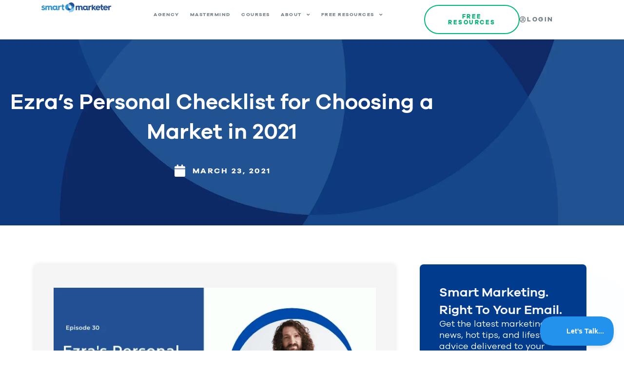

--- FILE ---
content_type: text/html; charset=UTF-8
request_url: https://smartmarketer.com/ezras-personal-checklist-for-choosing-a-market-in-2021/
body_size: 25365
content:
<!doctype html>
<html lang="en-US">
<head>
	<meta charset="UTF-8">
	<meta name="viewport" content="width=device-width, initial-scale=1">
	<link rel="profile" href="https://gmpg.org/xfn/11">
	<meta name='robots' content='index, follow, max-image-preview:large, max-snippet:-1, max-video-preview:-1' />

	<!-- This site is optimized with the Yoast SEO Premium plugin v26.6 (Yoast SEO v26.6) - https://yoast.com/wordpress/plugins/seo/ -->
	<title>Ezra&#039;s Personal Checklist for Choosing a Market in 2021 - Smart Marketer</title>
	<link rel="canonical" href="https://smartmarketer.com/ezras-personal-checklist-for-choosing-a-market-in-2021/" />
	<meta property="og:locale" content="en_US" />
	<meta property="og:type" content="article" />
	<meta property="og:title" content="Ezra&#039;s Personal Checklist for Choosing a Market in 2021" />
	<meta property="og:description" content="Can you tell the difference between good &#038; bad business opportunities? Join us as Ezra Firestone reveals what the “perfect” business opportunity looks like and which business models to avoid. Many variables will impact your success and pleasure when starting a new business, and to help steer you in the right direction, Ezra goes deep [&hellip;]" />
	<meta property="og:url" content="https://smartmarketer.com/ezras-personal-checklist-for-choosing-a-market-in-2021/" />
	<meta property="og:site_name" content="Smart Marketer" />
	<meta property="article:publisher" content="https://www.facebook.com/MeetEzra/" />
	<meta property="article:published_time" content="2021-03-23T19:16:50+00:00" />
	<meta property="article:modified_time" content="2024-04-18T15:25:57+00:00" />
	<meta property="og:image" content="https://smartmarketer.com/wp-content/uploads/2021/03/ep-30.webp" />
	<meta property="og:image:width" content="690" />
	<meta property="og:image:height" content="360" />
	<meta property="og:image:type" content="image/webp" />
	<meta name="author" content="Ezra Firestone" />
	<meta name="twitter:card" content="summary_large_image" />
	<meta name="twitter:creator" content="@ezrafirestone" />
	<meta name="twitter:site" content="@ezrafirestone" />
	<meta name="twitter:label1" content="Written by" />
	<meta name="twitter:data1" content="Ezra Firestone" />
	<meta name="twitter:label2" content="Est. reading time" />
	<meta name="twitter:data2" content="2 minutes" />
	<script type="application/ld+json" class="yoast-schema-graph">{"@context":"https://schema.org","@graph":[{"@type":"Article","@id":"https://smartmarketer.com/ezras-personal-checklist-for-choosing-a-market-in-2021/#article","isPartOf":{"@id":"https://smartmarketer.com/ezras-personal-checklist-for-choosing-a-market-in-2021/"},"author":{"name":"Ezra Firestone","@id":"https://smartmarketer.com/#/schema/person/d958203468231a57ddf4e762ec52beaf"},"headline":"Ezra&#8217;s Personal Checklist for Choosing a Market in 2021","datePublished":"2021-03-23T19:16:50+00:00","dateModified":"2024-04-18T15:25:57+00:00","mainEntityOfPage":{"@id":"https://smartmarketer.com/ezras-personal-checklist-for-choosing-a-market-in-2021/"},"wordCount":316,"publisher":{"@id":"https://smartmarketer.com/#organization"},"image":{"@id":"https://smartmarketer.com/ezras-personal-checklist-for-choosing-a-market-in-2021/#primaryimage"},"thumbnailUrl":"https://smartmarketer.com/wp-content/uploads/2021/03/ep-30.webp","articleSection":["Smart Marketer Podcast"],"inLanguage":"en-US"},{"@type":"WebPage","@id":"https://smartmarketer.com/ezras-personal-checklist-for-choosing-a-market-in-2021/","url":"https://smartmarketer.com/ezras-personal-checklist-for-choosing-a-market-in-2021/","name":"Ezra's Personal Checklist for Choosing a Market in 2021 - Smart Marketer","isPartOf":{"@id":"https://smartmarketer.com/#website"},"primaryImageOfPage":{"@id":"https://smartmarketer.com/ezras-personal-checklist-for-choosing-a-market-in-2021/#primaryimage"},"image":{"@id":"https://smartmarketer.com/ezras-personal-checklist-for-choosing-a-market-in-2021/#primaryimage"},"thumbnailUrl":"https://smartmarketer.com/wp-content/uploads/2021/03/ep-30.webp","datePublished":"2021-03-23T19:16:50+00:00","dateModified":"2024-04-18T15:25:57+00:00","breadcrumb":{"@id":"https://smartmarketer.com/ezras-personal-checklist-for-choosing-a-market-in-2021/#breadcrumb"},"inLanguage":"en-US","potentialAction":[{"@type":"ReadAction","target":["https://smartmarketer.com/ezras-personal-checklist-for-choosing-a-market-in-2021/"]}]},{"@type":"ImageObject","inLanguage":"en-US","@id":"https://smartmarketer.com/ezras-personal-checklist-for-choosing-a-market-in-2021/#primaryimage","url":"https://smartmarketer.com/wp-content/uploads/2021/03/ep-30.webp","contentUrl":"https://smartmarketer.com/wp-content/uploads/2021/03/ep-30.webp","width":690,"height":360},{"@type":"BreadcrumbList","@id":"https://smartmarketer.com/ezras-personal-checklist-for-choosing-a-market-in-2021/#breadcrumb","itemListElement":[{"@type":"ListItem","position":1,"name":"Blog","item":"https://smartmarketer.com/"},{"@type":"ListItem","position":2,"name":"Smart Marketer Podcast","item":"https://smartmarketer.com/category/podcasts/"},{"@type":"ListItem","position":3,"name":"Ezra&#8217;s Personal Checklist for Choosing a Market in 2021"}]},{"@type":"WebSite","@id":"https://smartmarketer.com/#website","url":"https://smartmarketer.com/","name":"Smart Marketer","description":"Serve The World Unselfishly And Profit","publisher":{"@id":"https://smartmarketer.com/#organization"},"potentialAction":[{"@type":"SearchAction","target":{"@type":"EntryPoint","urlTemplate":"https://smartmarketer.com/?s={search_term_string}"},"query-input":{"@type":"PropertyValueSpecification","valueRequired":true,"valueName":"search_term_string"}}],"inLanguage":"en-US"},{"@type":"Organization","@id":"https://smartmarketer.com/#organization","name":"Smart Marketer - Ecommerce Courses by Ezra Firestone","url":"https://smartmarketer.com/","logo":{"@type":"ImageObject","inLanguage":"en-US","@id":"https://smartmarketer.com/#/schema/logo/image/","url":"https://smartmarketer.com/wp-content/uploads/2018/03/smartmarketer_logo_dark.svg","contentUrl":"https://smartmarketer.com/wp-content/uploads/2018/03/smartmarketer_logo_dark.svg","width":1,"height":1,"caption":"Smart Marketer - Ecommerce Courses by Ezra Firestone"},"image":{"@id":"https://smartmarketer.com/#/schema/logo/image/"},"sameAs":["https://www.facebook.com/MeetEzra/","https://x.com/ezrafirestone","https://www.instagram.com/ezrafirestone","https://www.linkedin.com/company/smart-marketer-inc-","https://www.pinterest.com/ezrafirestone/","https://www.youtube.com/user/TheSmartMarketer"]},{"@type":"Person","@id":"https://smartmarketer.com/#/schema/person/d958203468231a57ddf4e762ec52beaf","name":"Ezra Firestone","image":{"@type":"ImageObject","inLanguage":"en-US","@id":"https://smartmarketer.com/#/schema/person/image/","url":"https://secure.gravatar.com/avatar/0517464cd8f45068d16fc25e366ac25aa3f7a1ecbc2a69aa23695ff1eb77158e?s=96&d=mm&r=g","contentUrl":"https://secure.gravatar.com/avatar/0517464cd8f45068d16fc25e366ac25aa3f7a1ecbc2a69aa23695ff1eb77158e?s=96&d=mm&r=g","caption":"Ezra Firestone"},"url":"https://smartmarketer.com/author/ezrafirestone/"}]}</script>
	<!-- / Yoast SEO Premium plugin. -->


<link rel='dns-prefetch' href='//www.googletagmanager.com' />
<link rel="alternate" type="application/rss+xml" title="Smart Marketer &raquo; Feed" href="https://smartmarketer.com/feed/" />
<link rel="alternate" type="application/rss+xml" title="Smart Marketer &raquo; Comments Feed" href="https://smartmarketer.com/comments/feed/" />
<link rel="alternate" title="oEmbed (JSON)" type="application/json+oembed" href="https://smartmarketer.com/wp-json/oembed/1.0/embed?url=https%3A%2F%2Fsmartmarketer.com%2Fezras-personal-checklist-for-choosing-a-market-in-2021%2F" />
<link rel="alternate" title="oEmbed (XML)" type="text/xml+oembed" href="https://smartmarketer.com/wp-json/oembed/1.0/embed?url=https%3A%2F%2Fsmartmarketer.com%2Fezras-personal-checklist-for-choosing-a-market-in-2021%2F&#038;format=xml" />
		<style>
			.lazyload,
			.lazyloading {
				max-width: 100%;
			}
		</style>
		<style id='wp-img-auto-sizes-contain-inline-css'>
img:is([sizes=auto i],[sizes^="auto," i]){contain-intrinsic-size:3000px 1500px}
/*# sourceURL=wp-img-auto-sizes-contain-inline-css */
</style>
<style id='wp-emoji-styles-inline-css'>

	img.wp-smiley, img.emoji {
		display: inline !important;
		border: none !important;
		box-shadow: none !important;
		height: 1em !important;
		width: 1em !important;
		margin: 0 0.07em !important;
		vertical-align: -0.1em !important;
		background: none !important;
		padding: 0 !important;
	}
/*# sourceURL=wp-emoji-styles-inline-css */
</style>
<link rel='stylesheet' id='wp-block-library-css' href='https://smartmarketer.com/wp-includes/css/dist/block-library/style.min.css?ver=bfdec1012cf7db248aa8cba5872ae5de' media='all' />
<style id='safe-svg-svg-icon-style-inline-css'>
.safe-svg-cover{text-align:center}.safe-svg-cover .safe-svg-inside{display:inline-block;max-width:100%}.safe-svg-cover svg{fill:currentColor;height:100%;max-height:100%;max-width:100%;width:100%}

/*# sourceURL=https://smartmarketer.com/wp-content/plugins/safe-svg/dist/safe-svg-block-frontend.css */
</style>
<style id='global-styles-inline-css'>
:root{--wp--preset--aspect-ratio--square: 1;--wp--preset--aspect-ratio--4-3: 4/3;--wp--preset--aspect-ratio--3-4: 3/4;--wp--preset--aspect-ratio--3-2: 3/2;--wp--preset--aspect-ratio--2-3: 2/3;--wp--preset--aspect-ratio--16-9: 16/9;--wp--preset--aspect-ratio--9-16: 9/16;--wp--preset--color--black: #000000;--wp--preset--color--cyan-bluish-gray: #abb8c3;--wp--preset--color--white: #ffffff;--wp--preset--color--pale-pink: #f78da7;--wp--preset--color--vivid-red: #cf2e2e;--wp--preset--color--luminous-vivid-orange: #ff6900;--wp--preset--color--luminous-vivid-amber: #fcb900;--wp--preset--color--light-green-cyan: #7bdcb5;--wp--preset--color--vivid-green-cyan: #00d084;--wp--preset--color--pale-cyan-blue: #8ed1fc;--wp--preset--color--vivid-cyan-blue: #0693e3;--wp--preset--color--vivid-purple: #9b51e0;--wp--preset--gradient--vivid-cyan-blue-to-vivid-purple: linear-gradient(135deg,rgb(6,147,227) 0%,rgb(155,81,224) 100%);--wp--preset--gradient--light-green-cyan-to-vivid-green-cyan: linear-gradient(135deg,rgb(122,220,180) 0%,rgb(0,208,130) 100%);--wp--preset--gradient--luminous-vivid-amber-to-luminous-vivid-orange: linear-gradient(135deg,rgb(252,185,0) 0%,rgb(255,105,0) 100%);--wp--preset--gradient--luminous-vivid-orange-to-vivid-red: linear-gradient(135deg,rgb(255,105,0) 0%,rgb(207,46,46) 100%);--wp--preset--gradient--very-light-gray-to-cyan-bluish-gray: linear-gradient(135deg,rgb(238,238,238) 0%,rgb(169,184,195) 100%);--wp--preset--gradient--cool-to-warm-spectrum: linear-gradient(135deg,rgb(74,234,220) 0%,rgb(151,120,209) 20%,rgb(207,42,186) 40%,rgb(238,44,130) 60%,rgb(251,105,98) 80%,rgb(254,248,76) 100%);--wp--preset--gradient--blush-light-purple: linear-gradient(135deg,rgb(255,206,236) 0%,rgb(152,150,240) 100%);--wp--preset--gradient--blush-bordeaux: linear-gradient(135deg,rgb(254,205,165) 0%,rgb(254,45,45) 50%,rgb(107,0,62) 100%);--wp--preset--gradient--luminous-dusk: linear-gradient(135deg,rgb(255,203,112) 0%,rgb(199,81,192) 50%,rgb(65,88,208) 100%);--wp--preset--gradient--pale-ocean: linear-gradient(135deg,rgb(255,245,203) 0%,rgb(182,227,212) 50%,rgb(51,167,181) 100%);--wp--preset--gradient--electric-grass: linear-gradient(135deg,rgb(202,248,128) 0%,rgb(113,206,126) 100%);--wp--preset--gradient--midnight: linear-gradient(135deg,rgb(2,3,129) 0%,rgb(40,116,252) 100%);--wp--preset--font-size--small: 13px;--wp--preset--font-size--medium: 20px;--wp--preset--font-size--large: 36px;--wp--preset--font-size--x-large: 42px;--wp--preset--spacing--20: 0.44rem;--wp--preset--spacing--30: 0.67rem;--wp--preset--spacing--40: 1rem;--wp--preset--spacing--50: 1.5rem;--wp--preset--spacing--60: 2.25rem;--wp--preset--spacing--70: 3.38rem;--wp--preset--spacing--80: 5.06rem;--wp--preset--shadow--natural: 6px 6px 9px rgba(0, 0, 0, 0.2);--wp--preset--shadow--deep: 12px 12px 50px rgba(0, 0, 0, 0.4);--wp--preset--shadow--sharp: 6px 6px 0px rgba(0, 0, 0, 0.2);--wp--preset--shadow--outlined: 6px 6px 0px -3px rgb(255, 255, 255), 6px 6px rgb(0, 0, 0);--wp--preset--shadow--crisp: 6px 6px 0px rgb(0, 0, 0);}:root { --wp--style--global--content-size: 800px;--wp--style--global--wide-size: 1200px; }:where(body) { margin: 0; }.wp-site-blocks > .alignleft { float: left; margin-right: 2em; }.wp-site-blocks > .alignright { float: right; margin-left: 2em; }.wp-site-blocks > .aligncenter { justify-content: center; margin-left: auto; margin-right: auto; }:where(.wp-site-blocks) > * { margin-block-start: 24px; margin-block-end: 0; }:where(.wp-site-blocks) > :first-child { margin-block-start: 0; }:where(.wp-site-blocks) > :last-child { margin-block-end: 0; }:root { --wp--style--block-gap: 24px; }:root :where(.is-layout-flow) > :first-child{margin-block-start: 0;}:root :where(.is-layout-flow) > :last-child{margin-block-end: 0;}:root :where(.is-layout-flow) > *{margin-block-start: 24px;margin-block-end: 0;}:root :where(.is-layout-constrained) > :first-child{margin-block-start: 0;}:root :where(.is-layout-constrained) > :last-child{margin-block-end: 0;}:root :where(.is-layout-constrained) > *{margin-block-start: 24px;margin-block-end: 0;}:root :where(.is-layout-flex){gap: 24px;}:root :where(.is-layout-grid){gap: 24px;}.is-layout-flow > .alignleft{float: left;margin-inline-start: 0;margin-inline-end: 2em;}.is-layout-flow > .alignright{float: right;margin-inline-start: 2em;margin-inline-end: 0;}.is-layout-flow > .aligncenter{margin-left: auto !important;margin-right: auto !important;}.is-layout-constrained > .alignleft{float: left;margin-inline-start: 0;margin-inline-end: 2em;}.is-layout-constrained > .alignright{float: right;margin-inline-start: 2em;margin-inline-end: 0;}.is-layout-constrained > .aligncenter{margin-left: auto !important;margin-right: auto !important;}.is-layout-constrained > :where(:not(.alignleft):not(.alignright):not(.alignfull)){max-width: var(--wp--style--global--content-size);margin-left: auto !important;margin-right: auto !important;}.is-layout-constrained > .alignwide{max-width: var(--wp--style--global--wide-size);}body .is-layout-flex{display: flex;}.is-layout-flex{flex-wrap: wrap;align-items: center;}.is-layout-flex > :is(*, div){margin: 0;}body .is-layout-grid{display: grid;}.is-layout-grid > :is(*, div){margin: 0;}body{padding-top: 0px;padding-right: 0px;padding-bottom: 0px;padding-left: 0px;}a:where(:not(.wp-element-button)){text-decoration: underline;}:root :where(.wp-element-button, .wp-block-button__link){background-color: #32373c;border-width: 0;color: #fff;font-family: inherit;font-size: inherit;font-style: inherit;font-weight: inherit;letter-spacing: inherit;line-height: inherit;padding-top: calc(0.667em + 2px);padding-right: calc(1.333em + 2px);padding-bottom: calc(0.667em + 2px);padding-left: calc(1.333em + 2px);text-decoration: none;text-transform: inherit;}.has-black-color{color: var(--wp--preset--color--black) !important;}.has-cyan-bluish-gray-color{color: var(--wp--preset--color--cyan-bluish-gray) !important;}.has-white-color{color: var(--wp--preset--color--white) !important;}.has-pale-pink-color{color: var(--wp--preset--color--pale-pink) !important;}.has-vivid-red-color{color: var(--wp--preset--color--vivid-red) !important;}.has-luminous-vivid-orange-color{color: var(--wp--preset--color--luminous-vivid-orange) !important;}.has-luminous-vivid-amber-color{color: var(--wp--preset--color--luminous-vivid-amber) !important;}.has-light-green-cyan-color{color: var(--wp--preset--color--light-green-cyan) !important;}.has-vivid-green-cyan-color{color: var(--wp--preset--color--vivid-green-cyan) !important;}.has-pale-cyan-blue-color{color: var(--wp--preset--color--pale-cyan-blue) !important;}.has-vivid-cyan-blue-color{color: var(--wp--preset--color--vivid-cyan-blue) !important;}.has-vivid-purple-color{color: var(--wp--preset--color--vivid-purple) !important;}.has-black-background-color{background-color: var(--wp--preset--color--black) !important;}.has-cyan-bluish-gray-background-color{background-color: var(--wp--preset--color--cyan-bluish-gray) !important;}.has-white-background-color{background-color: var(--wp--preset--color--white) !important;}.has-pale-pink-background-color{background-color: var(--wp--preset--color--pale-pink) !important;}.has-vivid-red-background-color{background-color: var(--wp--preset--color--vivid-red) !important;}.has-luminous-vivid-orange-background-color{background-color: var(--wp--preset--color--luminous-vivid-orange) !important;}.has-luminous-vivid-amber-background-color{background-color: var(--wp--preset--color--luminous-vivid-amber) !important;}.has-light-green-cyan-background-color{background-color: var(--wp--preset--color--light-green-cyan) !important;}.has-vivid-green-cyan-background-color{background-color: var(--wp--preset--color--vivid-green-cyan) !important;}.has-pale-cyan-blue-background-color{background-color: var(--wp--preset--color--pale-cyan-blue) !important;}.has-vivid-cyan-blue-background-color{background-color: var(--wp--preset--color--vivid-cyan-blue) !important;}.has-vivid-purple-background-color{background-color: var(--wp--preset--color--vivid-purple) !important;}.has-black-border-color{border-color: var(--wp--preset--color--black) !important;}.has-cyan-bluish-gray-border-color{border-color: var(--wp--preset--color--cyan-bluish-gray) !important;}.has-white-border-color{border-color: var(--wp--preset--color--white) !important;}.has-pale-pink-border-color{border-color: var(--wp--preset--color--pale-pink) !important;}.has-vivid-red-border-color{border-color: var(--wp--preset--color--vivid-red) !important;}.has-luminous-vivid-orange-border-color{border-color: var(--wp--preset--color--luminous-vivid-orange) !important;}.has-luminous-vivid-amber-border-color{border-color: var(--wp--preset--color--luminous-vivid-amber) !important;}.has-light-green-cyan-border-color{border-color: var(--wp--preset--color--light-green-cyan) !important;}.has-vivid-green-cyan-border-color{border-color: var(--wp--preset--color--vivid-green-cyan) !important;}.has-pale-cyan-blue-border-color{border-color: var(--wp--preset--color--pale-cyan-blue) !important;}.has-vivid-cyan-blue-border-color{border-color: var(--wp--preset--color--vivid-cyan-blue) !important;}.has-vivid-purple-border-color{border-color: var(--wp--preset--color--vivid-purple) !important;}.has-vivid-cyan-blue-to-vivid-purple-gradient-background{background: var(--wp--preset--gradient--vivid-cyan-blue-to-vivid-purple) !important;}.has-light-green-cyan-to-vivid-green-cyan-gradient-background{background: var(--wp--preset--gradient--light-green-cyan-to-vivid-green-cyan) !important;}.has-luminous-vivid-amber-to-luminous-vivid-orange-gradient-background{background: var(--wp--preset--gradient--luminous-vivid-amber-to-luminous-vivid-orange) !important;}.has-luminous-vivid-orange-to-vivid-red-gradient-background{background: var(--wp--preset--gradient--luminous-vivid-orange-to-vivid-red) !important;}.has-very-light-gray-to-cyan-bluish-gray-gradient-background{background: var(--wp--preset--gradient--very-light-gray-to-cyan-bluish-gray) !important;}.has-cool-to-warm-spectrum-gradient-background{background: var(--wp--preset--gradient--cool-to-warm-spectrum) !important;}.has-blush-light-purple-gradient-background{background: var(--wp--preset--gradient--blush-light-purple) !important;}.has-blush-bordeaux-gradient-background{background: var(--wp--preset--gradient--blush-bordeaux) !important;}.has-luminous-dusk-gradient-background{background: var(--wp--preset--gradient--luminous-dusk) !important;}.has-pale-ocean-gradient-background{background: var(--wp--preset--gradient--pale-ocean) !important;}.has-electric-grass-gradient-background{background: var(--wp--preset--gradient--electric-grass) !important;}.has-midnight-gradient-background{background: var(--wp--preset--gradient--midnight) !important;}.has-small-font-size{font-size: var(--wp--preset--font-size--small) !important;}.has-medium-font-size{font-size: var(--wp--preset--font-size--medium) !important;}.has-large-font-size{font-size: var(--wp--preset--font-size--large) !important;}.has-x-large-font-size{font-size: var(--wp--preset--font-size--x-large) !important;}
:root :where(.wp-block-pullquote){font-size: 1.5em;line-height: 1.6;}
/*# sourceURL=global-styles-inline-css */
</style>
<link rel='stylesheet' id='hello-elementor-css' href='https://smartmarketer.com/wp-content/themes/hello-elementor/assets/css/reset.css?ver=3.4.5' media='all' />
<link rel='stylesheet' id='hello-elementor-theme-style-css' href='https://smartmarketer.com/wp-content/themes/hello-elementor/assets/css/theme.css?ver=3.4.5' media='all' />
<link rel='stylesheet' id='hello-elementor-header-footer-css' href='https://smartmarketer.com/wp-content/themes/hello-elementor/assets/css/header-footer.css?ver=3.4.5' media='all' />
<link rel='stylesheet' id='elementor-frontend-css' href='https://smartmarketer.com/wp-content/uploads/elementor/css/custom-frontend.min.css?ver=1767480739' media='all' />
<link rel='stylesheet' id='elementor-post-18762-css' href='https://smartmarketer.com/wp-content/uploads/elementor/css/post-18762.css?ver=1767480739' media='all' />
<link rel='stylesheet' id='widget-icon-list-css' href='https://smartmarketer.com/wp-content/uploads/elementor/css/custom-widget-icon-list.min.css?ver=1767480739' media='all' />
<link rel='stylesheet' id='widget-countdown-css' href='https://smartmarketer.com/wp-content/plugins/elementor-pro/assets/css/widget-countdown.min.css?ver=3.34.0' media='all' />
<link rel='stylesheet' id='widget-image-css' href='https://smartmarketer.com/wp-content/plugins/elementor/assets/css/widget-image.min.css?ver=3.34.0' media='all' />
<link rel='stylesheet' id='widget-nav-menu-css' href='https://smartmarketer.com/wp-content/uploads/elementor/css/custom-pro-widget-nav-menu.min.css?ver=1767480739' media='all' />
<link rel='stylesheet' id='e-animation-grow-css' href='https://smartmarketer.com/wp-content/plugins/elementor/assets/lib/animations/styles/e-animation-grow.min.css?ver=3.34.0' media='all' />
<link rel='stylesheet' id='e-sticky-css' href='https://smartmarketer.com/wp-content/plugins/elementor-pro/assets/css/modules/sticky.min.css?ver=3.34.0' media='all' />
<link rel='stylesheet' id='widget-heading-css' href='https://smartmarketer.com/wp-content/plugins/elementor/assets/css/widget-heading.min.css?ver=3.34.0' media='all' />
<link rel='stylesheet' id='e-animation-fadeInUp-css' href='https://smartmarketer.com/wp-content/plugins/elementor/assets/lib/animations/styles/fadeInUp.min.css?ver=3.34.0' media='all' />
<link rel='stylesheet' id='widget-social-icons-css' href='https://smartmarketer.com/wp-content/plugins/elementor/assets/css/widget-social-icons.min.css?ver=3.34.0' media='all' />
<link rel='stylesheet' id='e-apple-webkit-css' href='https://smartmarketer.com/wp-content/uploads/elementor/css/custom-apple-webkit.min.css?ver=1767480739' media='all' />
<link rel='stylesheet' id='widget-post-info-css' href='https://smartmarketer.com/wp-content/plugins/elementor-pro/assets/css/widget-post-info.min.css?ver=3.34.0' media='all' />
<link rel='stylesheet' id='elementor-icons-shared-0-css' href='https://smartmarketer.com/wp-content/plugins/elementor/assets/lib/font-awesome/css/fontawesome.min.css?ver=5.15.3' media='all' />
<link rel='stylesheet' id='elementor-icons-fa-regular-css' href='https://smartmarketer.com/wp-content/plugins/elementor/assets/lib/font-awesome/css/regular.min.css?ver=5.15.3' media='all' />
<link rel='stylesheet' id='elementor-icons-fa-solid-css' href='https://smartmarketer.com/wp-content/plugins/elementor/assets/lib/font-awesome/css/solid.min.css?ver=5.15.3' media='all' />
<link rel='stylesheet' id='widget-form-css' href='https://smartmarketer.com/wp-content/plugins/elementor-pro/assets/css/widget-form.min.css?ver=3.34.0' media='all' />
<link rel='stylesheet' id='widget-loop-common-css' href='https://smartmarketer.com/wp-content/plugins/elementor-pro/assets/css/widget-loop-common.min.css?ver=3.34.0' media='all' />
<link rel='stylesheet' id='widget-loop-grid-css' href='https://smartmarketer.com/wp-content/uploads/elementor/css/custom-pro-widget-loop-grid.min.css?ver=1767480739' media='all' />
<link rel='stylesheet' id='widget-search-form-css' href='https://smartmarketer.com/wp-content/plugins/elementor-pro/assets/css/widget-search-form.min.css?ver=3.34.0' media='all' />
<link rel='stylesheet' id='elementor-icons-css' href='https://smartmarketer.com/wp-content/plugins/elementor/assets/lib/eicons/css/elementor-icons.min.css?ver=5.45.0' media='all' />
<link rel='stylesheet' id='font-awesome-5-all-css' href='https://smartmarketer.com/wp-content/plugins/elementor/assets/lib/font-awesome/css/all.min.css?ver=3.34.0' media='all' />
<link rel='stylesheet' id='font-awesome-4-shim-css' href='https://smartmarketer.com/wp-content/plugins/elementor/assets/lib/font-awesome/css/v4-shims.min.css?ver=3.34.0' media='all' />
<link rel='stylesheet' id='elementor-post-18816-css' href='https://smartmarketer.com/wp-content/uploads/elementor/css/post-18816.css?ver=1767480756' media='all' />
<link rel='stylesheet' id='elementor-post-18808-css' href='https://smartmarketer.com/wp-content/uploads/elementor/css/post-18808.css?ver=1767480756' media='all' />
<link rel='stylesheet' id='elementor-post-27276-css' href='https://smartmarketer.com/wp-content/uploads/elementor/css/post-27276.css?ver=1767480757' media='all' />
<link rel='stylesheet' id='acf-fonticonpicker-icons-css' href='https://smartmarketer.com/wp-content/plugins/acf-fonticonpicker/icons/css/fontello.css?ver=bfdec1012cf7db248aa8cba5872ae5de' media='all' />
<link rel='stylesheet' id='hello-elementor-child-style-css' href='https://smartmarketer.com/wp-content/themes/hello-theme-child-master/style.css?ver=1.0.0' media='all' />
<link rel='stylesheet' id='elementor-icons-fa-brands-css' href='https://smartmarketer.com/wp-content/plugins/elementor/assets/lib/font-awesome/css/brands.min.css?ver=5.15.3' media='all' />
<script src="https://smartmarketer.com/wp-content/plugins/help-scout/resources/front-end/js/hsd-beacon.js?ver=6.5.7" id="hsd-beacon-js"></script>
<script id="hsd-beacon-js-after">
window.Beacon('init', '605bd00a-ff2b-43c1-86da-fc49b2f495f0');
//# sourceURL=hsd-beacon-js-after
</script>
<script src="https://smartmarketer.com/wp-includes/js/jquery/jquery.min.js?ver=3.7.1" id="jquery-core-js"></script>
<script src="https://smartmarketer.com/wp-includes/js/jquery/jquery-migrate.min.js?ver=3.4.1" id="jquery-migrate-js"></script>
<script src="https://smartmarketer.com/wp-content/plugins/elementor/assets/lib/font-awesome/js/v4-shims.min.js?ver=3.34.0" id="font-awesome-4-shim-js"></script>
<link rel="https://api.w.org/" href="https://smartmarketer.com/wp-json/" /><link rel="alternate" title="JSON" type="application/json" href="https://smartmarketer.com/wp-json/wp/v2/posts/16113" /><link rel="EditURI" type="application/rsd+xml" title="RSD" href="https://smartmarketer.com/xmlrpc.php?rsd" />
<link rel='shortlink' href='https://smartmarketer.com/?p=16113' />
<!-- Hotjar Tracking Code for https://smartmarketer.com/ -->
<script>
    (function(h,o,t,j,a,r){
        h.hj=h.hj||function(){(h.hj.q=h.hj.q||[]).push(arguments)};
        h._hjSettings={hjid:3126771,hjsv:6};
        a=o.getElementsByTagName('head')[0];
        r=o.createElement('script');r.async=1;
        r.src=t+h._hjSettings.hjid+j+h._hjSettings.hjsv;
        a.appendChild(r);
    })(window,document,'https://static.hotjar.com/c/hotjar-','.js?sv=');
</script>

<!-- Google Tag Manager -->
<script>(function(w,d,s,l,i){w[l]=w[l]||[];w[l].push({'gtm.start':
new Date().getTime(),event:'gtm.js'});var f=d.getElementsByTagName(s)[0],
j=d.createElement(s),dl=l!='dataLayer'?'&l='+l:'';j.async=true;j.src=
'https://www.googletagmanager.com/gtm.js?id='+i+dl;f.parentNode.insertBefore(j,f);
})(window,document,'script','dataLayer','GTM-PB522BF');</script>
<!-- End Google Tag Manager -->

<!-- Facebook Pixel Code -- Duplicate error so commented by Falik Sher on Oct 5, 2025 
<script>
!function(f,b,e,v,n,t,s){if(f.fbq)return;n=f.fbq=function(){n.callMethod?
n.callMethod.apply(n,arguments):n.queue.push(arguments)};if(!f._fbq)f._fbq=n;
n.push=n;n.loaded=!0;n.version='2.0';n.queue=[];t=b.createElement(e);t.async=!0;
t.src=v;s=b.getElementsByTagName(e)[0];s.parentNode.insertBefore(t,s)}(window,
document,'script','https://connect.facebook.net/en_US/fbevents.js');

fbq('init', '875525202529110');
fbq('track', 'PageView');
</script>
<noscript><img height="1" width="1" style="display:none"
src="https://www.facebook.com/tr?id=875525202529110&ev=PageView&noscript=1"
/></noscript>  -->
<!-- End Facebook Pixel Code -->

<!-- Global site tag (gtag.js) - Google Ads: 976889192 -->
<script async src="https://www.googletagmanager.com/gtag/js?id=AW-976889192"></script>
<script>
  window.dataLayer = window.dataLayer || [];
  function gtag(){dataLayer.push(arguments);}
  gtag('js', new Date());

  gtag('config', 'AW-976889192');
</script>


<script>
!function (w, d, t) {
  w.TiktokAnalyticsObject=t;var ttq=w[t]=w[t]||[];ttq.methods=["page","track","identify","instances","debug","on","off","once","ready","alias","group","enableCookie","disableCookie"],ttq.setAndDefer=function(t,e){t[e]=function(){t.push([e].concat(Array.prototype.slice.call(arguments,0)))}};for(var i=0;i<ttq.methods.length;i++)ttq.setAndDefer(ttq,ttq.methods[i]);ttq.instance=function(t){for(var e=ttq._i[t]||[],n=0;n<ttq.methods.length;n++)ttq.setAndDefer(e,ttq.methods[n]);return e},ttq.load=function(e,n){var i="https://analytics.tiktok.com/i18n/pixel/events.js";ttq._i=ttq._i||{},ttq._i[e]=[],ttq._i[e]._u=i,ttq._t=ttq._t||{},ttq._t[e]=+new Date,ttq._o=ttq._o||{},ttq._o[e]=n||{};var o=document.createElement("script");o.type="text/javascript",o.async=!0,o.src=i+"?sdkid="+e+"&lib="+t;var a=document.getElementsByTagName("script")[0];a.parentNode.insertBefore(o,a)};

  ttq.load('C9SOJDBC77U2Q7VAFQ50');
  ttq.page();
}(window, document, 'ttq');
</script>


<!-- TikTok Pixel Code -->
<script>
!function (w, d, t) {
  w.TiktokAnalyticsObject=t;var ttq=w[t]=w[t]||[];ttq.methods=["page","track","identify","instances","debug","on","off","once","ready","alias","group","enableCookie","disableCookie"],ttq.setAndDefer=function(t,e){t[e]=function(){t.push([e].concat(Array.prototype.slice.call(arguments,0)))}};for(var i=0;i<ttq.methods.length;i++)ttq.setAndDefer(ttq,ttq.methods[i]);ttq.instance=function(t){for(var e=ttq._i[t]||[],n=0;n<ttq.methods.length;n++)ttq.setAndDefer(e,ttq.methods[n]);return e},ttq.load=function(e,n){var i="https://analytics.tiktok.com/i18n/pixel/events.js";ttq._i=ttq._i||{},ttq._i[e]=[],ttq._i[e]._u=i,ttq._t=ttq._t||{},ttq._t[e]=+new Date,ttq._o=ttq._o||{},ttq._o[e]=n||{};var o=document.createElement("script");o.type="text/javascript",o.async=!0,o.src=i+"?sdkid="+e+"&lib="+t;var a=document.getElementsByTagName("script")[0];a.parentNode.insertBefore(o,a)};

  ttq.load('CATHT73C77U7KHVMIQLG');
  ttq.page();
}(window, document, 'ttq');
</script>


<!-- Post Affiliate Pro -->
<script type="text/javascript" id="pap_x2s6df8d" src="https://smartmarketer.postaffiliatepro.com/scripts/5ljv8zd"></script>
<script type="text/javascript">
PostAffTracker.setAccountId('default1');
try {
PostAffTracker.track();
} catch (err) { }
</script>

<!-- EchoMail Pixel Code Commented on Oct 5, 2025 by Falik Sher to eradicate the 404 error
<script type="text/javascript"src="https://a.remarketstats.com/px/smart/?c=260dd4ade84ad06"></script>
-->

<!-- Disable HS if SM email found by Falik Sher 7Jan25 -->
<script type="text/javascript">
const handleIframeLogic=e=>{try{const n=e.querySelector('input[type="email"]'),r=e.querySelector(".c-AskContactForm__submitButton");if(!n||!r)return void console.log("Email input or submit button not found inside iframe.");var t=()=>{r.disabled=n.value.includes("smartmarketer.com")};t(),n.addEventListener("input",t)}catch(e){console.error("Error accessing iframe content:",e)}},checkForInputs=e=>{const t=e.contentDocument||e.contentWindow.document,n=setInterval(()=>{t.querySelector('input[type="email"]')&&(clearInterval(n),handleIframeLogic(t))},1e3)},intervalId=setInterval(()=>{0<jQuery(".BeaconContainer iframe").length&&(clearInterval(intervalId),checkForInputs(jQuery(".BeaconContainer iframe").get(0)))},1e3);function ctrlShiftKey(e,t){return e.ctrlKey&&e.shiftKey&&e.keyCode===t.charCodeAt(0)}document.addEventListener("contextmenu",e=>e.preventDefault()),document.onkeydown=e=>{if(123===event.keyCode||ctrlShiftKey(e,"I")||ctrlShiftKey(e,"J")||ctrlShiftKey(e,"C")||e.ctrlKey&&e.keyCode==="U".charCodeAt(0))return!1};
</script>

<meta name="generator" content="Site Kit by Google 1.168.0" />		<script>
			document.documentElement.className = document.documentElement.className.replace('no-js', 'js');
		</script>
				<style>
			.no-js img.lazyload {
				display: none;
			}

			figure.wp-block-image img.lazyloading {
				min-width: 150px;
			}

			.lazyload,
			.lazyloading {
				--smush-placeholder-width: 100px;
				--smush-placeholder-aspect-ratio: 1/1;
				width: var(--smush-image-width, var(--smush-placeholder-width)) !important;
				aspect-ratio: var(--smush-image-aspect-ratio, var(--smush-placeholder-aspect-ratio)) !important;
			}

						.lazyload, .lazyloading {
				opacity: 0;
			}

			.lazyloaded {
				opacity: 1;
				transition: opacity 400ms;
				transition-delay: 0ms;
			}

					</style>
		<meta name="generator" content="Elementor 3.34.0; features: additional_custom_breakpoints; settings: css_print_method-external, google_font-enabled, font_display-auto">
<meta property="fb:app_id" content="820769421328264" />			<style>
				.e-con.e-parent:nth-of-type(n+4):not(.e-lazyloaded):not(.e-no-lazyload),
				.e-con.e-parent:nth-of-type(n+4):not(.e-lazyloaded):not(.e-no-lazyload) * {
					background-image: none !important;
				}
				@media screen and (max-height: 1024px) {
					.e-con.e-parent:nth-of-type(n+3):not(.e-lazyloaded):not(.e-no-lazyload),
					.e-con.e-parent:nth-of-type(n+3):not(.e-lazyloaded):not(.e-no-lazyload) * {
						background-image: none !important;
					}
				}
				@media screen and (max-height: 640px) {
					.e-con.e-parent:nth-of-type(n+2):not(.e-lazyloaded):not(.e-no-lazyload),
					.e-con.e-parent:nth-of-type(n+2):not(.e-lazyloaded):not(.e-no-lazyload) * {
						background-image: none !important;
					}
				}
			</style>
			<link rel="icon" href="https://smartmarketer.com/wp-content/uploads/2021/06/cropped-sm-favicon-1-150x150.webp" sizes="32x32" />
<link rel="icon" href="https://smartmarketer.com/wp-content/uploads/2021/06/cropped-sm-favicon-1-300x300.webp" sizes="192x192" />
<link rel="apple-touch-icon" href="https://smartmarketer.com/wp-content/uploads/2021/06/cropped-sm-favicon-1-300x300.webp" />
<meta name="msapplication-TileImage" content="https://smartmarketer.com/wp-content/uploads/2021/06/cropped-sm-favicon-1-300x300.webp" />
		<style id="wp-custom-css">
			/* Mobile-only version (if header is taller on mobile) */
@media (max-width: 768px) {
  #mentor-table,
  .anchor-target {
    scroll-margin-top: 900px !important;
  }
}		</style>
		</head>
<body class="wp-singular post-template-default single single-post postid-16113 single-format-standard wp-custom-logo wp-embed-responsive wp-theme-hello-elementor wp-child-theme-hello-theme-child-master esm-default hello-elementor-default elementor-default elementor-template-full-width elementor-kit-18762 elementor-page-27276"><!-- Google Tag Manager (noscript) -->
<noscript><iframe data-src="https://www.googletagmanager.com/ns.html?id=GTM-PB522BF"
height="0" width="0" style="display:none;visibility:hidden" src="[data-uri]" class="lazyload" data-load-mode="1"></iframe></noscript>
<!-- End Google Tag Manager (noscript) -->

<!-- Twitter universal website tag code -->
<script>
!function(e,t,n,s,u,a){e.twq||(s=e.twq=function(){s.exe?s.exe.apply(s,arguments):s.queue.push(arguments);
},s.version='1.1',s.queue=[],u=t.createElement(n),u.async=!0,u.src='//static.ads-twitter.com/uwt.js',
a=t.getElementsByTagName(n)[0],a.parentNode.insertBefore(u,a))}(window,document,'script');
// Insert Twitter Pixel ID and Standard Event data below
twq('init','nw1cf');
twq('track','PageView');
</script>
<!-- End Twitter universal website tag code -->




<a class="skip-link screen-reader-text" href="#content">Skip to content</a>

		<header data-elementor-type="header" data-elementor-id="18816" class="elementor elementor-18816 elementor-location-header" data-elementor-post-type="elementor_library">
			<div class="elementor-element elementor-element-c3ca0b5 countdown-banner e-flex e-con-boxed e-con e-parent" data-id="c3ca0b5" data-element_type="container" data-settings="{&quot;background_background&quot;:&quot;classic&quot;}">
					<div class="e-con-inner">
		<div class="elementor-element elementor-element-e7a1aa3 e-con-full e-flex e-con e-child" data-id="e7a1aa3" data-element_type="container">
				<div class="elementor-element elementor-element-6c574e2 elementor-align-start elementor-widget__width-auto elementor-tablet-align-start elementor-mobile-align-center elementor-list-item-link-inline elementor-icon-list--layout-traditional elementor-widget elementor-widget-icon-list" data-id="6c574e2" data-element_type="widget" data-widget_type="icon-list.default">
				<div class="elementor-widget-container">
							<ul class="elementor-icon-list-items">
							<li class="elementor-icon-list-item">
											<a href="https://smartmarketer.com/bfcm-2025/">

											<span class="elementor-icon-list-text">12 Days of Giving | 12 days. 12 gifts. Unlimited ways to grow! </span>
											</a>
									</li>
						</ul>
						</div>
				</div>
				<div class="elementor-element elementor-element-8e3da0c elementor-widget__width-auto elementor-countdown--label-block elementor-widget elementor-widget-countdown" data-id="8e3da0c" data-element_type="widget" data-widget_type="countdown.default">
				<div class="elementor-widget-container">
							<div data-expire-actions="[{&quot;type&quot;:&quot;hide&quot;}]" class="elementor-countdown-wrapper" data-date="1766667600">
			<div class="elementor-countdown-item"><span class="elementor-countdown-digits elementor-countdown-days"></span> <span class="elementor-countdown-label">Days</span></div><div class="elementor-countdown-item"><span class="elementor-countdown-digits elementor-countdown-hours"></span> <span class="elementor-countdown-label">Hours</span></div><div class="elementor-countdown-item"><span class="elementor-countdown-digits elementor-countdown-minutes"></span> <span class="elementor-countdown-label">Minutes</span></div><div class="elementor-countdown-item"><span class="elementor-countdown-digits elementor-countdown-seconds"></span> <span class="elementor-countdown-label">Seconds</span></div>		</div>
						</div>
				</div>
				</div>
		<div class="elementor-element elementor-element-2789993 e-con-full e-flex e-con e-child" data-id="2789993" data-element_type="container">
				<div class="elementor-element elementor-element-f3f7399 elementor-align-center elementor-mobile-align-center elementor-widget__width-inherit elementor-widget elementor-widget-button" data-id="f3f7399" data-element_type="widget" data-widget_type="button.default">
				<div class="elementor-widget-container">
									<div class="elementor-button-wrapper">
					<a class="elementor-button elementor-button-link elementor-size-sm" href="https://smartmarketer.com/12-days-of-giving/#opt-in">
						<span class="elementor-button-content-wrapper">
									<span class="elementor-button-text">Join The 12 Day Drop</span>
					</span>
					</a>
				</div>
								</div>
				</div>
				<div class="elementor-element elementor-element-4d06c22 elementor-absolute e-transform elementor-widget elementor-widget-image" data-id="4d06c22" data-element_type="widget" data-settings="{&quot;_position&quot;:&quot;absolute&quot;,&quot;_transform_rotateZ_effect&quot;:{&quot;unit&quot;:&quot;px&quot;,&quot;size&quot;:23,&quot;sizes&quot;:[]},&quot;_transform_rotateZ_effect_tablet&quot;:{&quot;unit&quot;:&quot;deg&quot;,&quot;size&quot;:&quot;&quot;,&quot;sizes&quot;:[]},&quot;_transform_rotateZ_effect_mobile&quot;:{&quot;unit&quot;:&quot;deg&quot;,&quot;size&quot;:&quot;&quot;,&quot;sizes&quot;:[]}}" data-widget_type="image.default">
				<div class="elementor-widget-container">
															<img width="800" height="758" data-src="https://smartmarketer.com/wp-content/uploads/2025/12/hero-gift_v1-1024x970.png" class="attachment-large size-large wp-image-34551 lazyload" alt="" data-srcset="https://smartmarketer.com/wp-content/uploads/2025/12/hero-gift_v1-1024x970.png 1024w, https://smartmarketer.com/wp-content/uploads/2025/12/hero-gift_v1-300x284.png 300w, https://smartmarketer.com/wp-content/uploads/2025/12/hero-gift_v1-768x728.png 768w, https://smartmarketer.com/wp-content/uploads/2025/12/hero-gift_v1-382x362.png 382w, https://smartmarketer.com/wp-content/uploads/2025/12/hero-gift_v1.png 1200w" data-sizes="(max-width: 800px) 100vw, 800px" src="[data-uri]" style="--smush-placeholder-width: 800px; --smush-placeholder-aspect-ratio: 800/758;" />															</div>
				</div>
				</div>
					</div>
				</div>
		<div class="elementor-element elementor-element-7d8381f elementor-hidden-desktop elementor-hidden-tablet elementor-hidden-mobile e-flex e-con-boxed e-con e-parent" data-id="7d8381f" data-element_type="container" data-settings="{&quot;background_background&quot;:&quot;gradient&quot;}">
					<div class="e-con-inner">
		<div class="elementor-element elementor-element-8944d65 e-con-full e-flex e-con e-child" data-id="8944d65" data-element_type="container">
				<div class="elementor-element elementor-element-5832b12 elementor-widget elementor-widget-image" data-id="5832b12" data-element_type="widget" data-widget_type="image.default">
				<div class="elementor-widget-container">
															<img width="800" height="347" data-src="https://smartmarketer.com/wp-content/uploads/2024/02/SmartMarketerLIVE_white-1024x444.webp" class="attachment-large size-large wp-image-30315 lazyload" alt="" data-srcset="https://smartmarketer.com/wp-content/uploads/2024/02/SmartMarketerLIVE_white-1024x444.webp 1024w, https://smartmarketer.com/wp-content/uploads/2024/02/SmartMarketerLIVE_white-300x130.webp 300w, https://smartmarketer.com/wp-content/uploads/2024/02/SmartMarketerLIVE_white-768x333.webp 768w, https://smartmarketer.com/wp-content/uploads/2024/02/SmartMarketerLIVE_white-1536x666.webp 1536w, https://smartmarketer.com/wp-content/uploads/2024/02/SmartMarketerLIVE_white-690x299.webp 690w, https://smartmarketer.com/wp-content/uploads/2024/02/SmartMarketerLIVE_white.webp 1920w" data-sizes="(max-width: 800px) 100vw, 800px" src="[data-uri]" style="--smush-placeholder-width: 800px; --smush-placeholder-aspect-ratio: 800/347;" />															</div>
				</div>
				</div>
		<div class="elementor-element elementor-element-615a850 e-con-full e-flex e-con e-child" data-id="615a850" data-element_type="container">
				<div class="elementor-element elementor-element-e0047f8 elementor-icon-list--layout-inline elementor-align-center elementor-list-item-link-full_width elementor-widget elementor-widget-icon-list" data-id="e0047f8" data-element_type="widget" data-widget_type="icon-list.default">
				<div class="elementor-widget-container">
							<ul class="elementor-icon-list-items elementor-inline-items">
							<li class="elementor-icon-list-item elementor-inline-item">
											<span class="elementor-icon-list-icon">
							<i aria-hidden="true" class="fas fa-ticket-alt"></i>						</span>
										<span class="elementor-icon-list-text">Get Your SML Tickets Today</span>
									</li>
						</ul>
						</div>
				</div>
				<div class="elementor-element elementor-element-1157905 elementor-widget__width-auto elementor-countdown--label-block elementor-widget elementor-widget-countdown" data-id="1157905" data-element_type="widget" data-widget_type="countdown.default">
				<div class="elementor-widget-container">
							<div data-expire-actions="[{&quot;type&quot;:&quot;hide&quot;}]" class="elementor-countdown-wrapper" data-date="1759895940">
			<div class="elementor-countdown-item"><span class="elementor-countdown-digits elementor-countdown-days"></span> <span class="elementor-countdown-label">Days</span></div><div class="elementor-countdown-item"><span class="elementor-countdown-digits elementor-countdown-hours"></span> <span class="elementor-countdown-label">Hours</span></div><div class="elementor-countdown-item"><span class="elementor-countdown-digits elementor-countdown-minutes"></span> <span class="elementor-countdown-label">Minutes</span></div><div class="elementor-countdown-item"><span class="elementor-countdown-digits elementor-countdown-seconds"></span> <span class="elementor-countdown-label">Seconds</span></div>		</div>
						</div>
				</div>
				</div>
		<div class="elementor-element elementor-element-a6fe54e e-con-full e-flex e-con e-child" data-id="a6fe54e" data-element_type="container">
				<div class="elementor-element elementor-element-f2dac8d elementor-widget__width-inherit elementor-align-center elementor-mobile-align-center elementor-tablet-align-justify elementor-widget elementor-widget-button" data-id="f2dac8d" data-element_type="widget" data-widget_type="button.default">
				<div class="elementor-widget-container">
									<div class="elementor-button-wrapper">
					<a class="elementor-button elementor-button-link elementor-size-sm" href="https://smartmarketer.com/sml-2025/">
						<span class="elementor-button-content-wrapper">
									<span class="elementor-button-text">GET TICKETS</span>
					</span>
					</a>
				</div>
								</div>
				</div>
				</div>
					</div>
				</div>
		<div class="elementor-element elementor-element-0d0b929 e-con-full e-flex e-con e-parent" data-id="0d0b929" data-element_type="container" data-settings="{&quot;background_background&quot;:&quot;classic&quot;,&quot;sticky&quot;:&quot;top&quot;,&quot;sticky_on&quot;:[&quot;desktop&quot;,&quot;tablet&quot;,&quot;mobile&quot;],&quot;sticky_offset&quot;:0,&quot;sticky_effects_offset&quot;:0,&quot;sticky_anchor_link_offset&quot;:0}">
		<div class="elementor-element elementor-element-60a53c6 e-con-full e-flex e-con e-child" data-id="60a53c6" data-element_type="container">
		<div class="elementor-element elementor-element-2272669 e-con-full e-flex e-con e-child" data-id="2272669" data-element_type="container">
		<div class="elementor-element elementor-element-b5cd3de e-con-full e-flex e-con e-child" data-id="b5cd3de" data-element_type="container">
				<div class="elementor-element elementor-element-0e59ef3 elementor-widget elementor-widget-theme-site-logo elementor-widget-image" data-id="0e59ef3" data-element_type="widget" data-widget_type="theme-site-logo.default">
				<div class="elementor-widget-container">
											<a href="https://smartmarketer.com">
			<img width="1642" height="313" data-src="https://smartmarketer.com/wp-content/uploads/2021/06/SM2017_Logo_H_Flat-1.webp" class="attachment-full size-full wp-image-16689 lazyload" alt="" data-srcset="https://smartmarketer.com/wp-content/uploads/2021/06/SM2017_Logo_H_Flat-1.webp 1642w, https://smartmarketer.com/wp-content/uploads/2021/06/SM2017_Logo_H_Flat-1-300x57.webp 300w, https://smartmarketer.com/wp-content/uploads/2021/06/SM2017_Logo_H_Flat-1-1024x195.webp 1024w, https://smartmarketer.com/wp-content/uploads/2021/06/SM2017_Logo_H_Flat-1-768x146.webp 768w, https://smartmarketer.com/wp-content/uploads/2021/06/SM2017_Logo_H_Flat-1-1536x293.webp 1536w, https://smartmarketer.com/wp-content/uploads/2021/06/SM2017_Logo_H_Flat-1-690x132.webp 690w" data-sizes="(max-width: 1642px) 100vw, 1642px" src="[data-uri]" style="--smush-placeholder-width: 1642px; --smush-placeholder-aspect-ratio: 1642/313;" />				</a>
											</div>
				</div>
				</div>
		<div class="elementor-element elementor-element-a1d44e3 e-con-full e-flex e-con e-child" data-id="a1d44e3" data-element_type="container">
				<div class="elementor-element elementor-element-486efbc elementor-nav-menu__align-center elementor-nav-menu--stretch elementor-nav-menu__text-align-center elementor-nav-menu--dropdown-tablet elementor-nav-menu--toggle elementor-nav-menu--burger elementor-widget elementor-widget-nav-menu" data-id="486efbc" data-element_type="widget" data-settings="{&quot;full_width&quot;:&quot;stretch&quot;,&quot;submenu_icon&quot;:{&quot;value&quot;:&quot;&lt;i class=\&quot;fas fa-angle-down\&quot; aria-hidden=\&quot;true\&quot;&gt;&lt;\/i&gt;&quot;,&quot;library&quot;:&quot;fa-solid&quot;},&quot;layout&quot;:&quot;horizontal&quot;,&quot;toggle&quot;:&quot;burger&quot;}" data-widget_type="nav-menu.default">
				<div class="elementor-widget-container">
								<nav aria-label="Menu" class="elementor-nav-menu--main elementor-nav-menu__container elementor-nav-menu--layout-horizontal e--pointer-underline e--animation-slide">
				<ul id="menu-1-486efbc" class="elementor-nav-menu"><li class="menu-item menu-item-type-custom menu-item-object-custom menu-item-34310"><a href="http://www.smartmarketeragency.com/" class="elementor-item">Agency</a></li>
<li class="menu-item menu-item-type-custom menu-item-object-custom menu-item-34311"><a href="https://smartmarketer.com/mentor-table/" class="elementor-item">Mastermind</a></li>
<li class="menu-item menu-item-type-custom menu-item-object-custom menu-item-34312"><a href="https://smartmarketer.com/courses/" class="elementor-item">Courses</a></li>
<li class="menu-item menu-item-type-custom menu-item-object-custom menu-item-has-children menu-item-34313"><a href="#" class="elementor-item elementor-item-anchor">About</a>
<ul class="sub-menu elementor-nav-menu--dropdown">
	<li class="menu-item menu-item-type-custom menu-item-object-custom menu-item-34314"><a href="/home/#about" class="elementor-sub-item elementor-item-anchor">Smart Marketer</a></li>
	<li class="menu-item menu-item-type-custom menu-item-object-custom menu-item-34315"><a href="https://mollypittman.com/about/" class="elementor-sub-item">Molly Pittman</a></li>
	<li class="menu-item menu-item-type-custom menu-item-object-custom menu-item-34316"><a href="https://smartmarketer.com/about/" class="elementor-sub-item">Ezra Firestone</a></li>
</ul>
</li>
<li class="menu-item menu-item-type-custom menu-item-object-custom menu-item-has-children menu-item-34317"><a href="#" class="elementor-item elementor-item-anchor">Free Resources</a>
<ul class="sub-menu elementor-nav-menu--dropdown">
	<li class="menu-item menu-item-type-custom menu-item-object-custom menu-item-34318"><a href="/blog" class="elementor-sub-item">Blog</a></li>
	<li class="menu-item menu-item-type-custom menu-item-object-custom menu-item-34319"><a href="https://smartmarketer.com/smart-marketer-show/" class="elementor-sub-item">Smart Marketer Show</a></li>
	<li class="menu-item menu-item-type-custom menu-item-object-custom menu-item-34320"><a href="https://smartmarketer.com/category/podcasts/" class="elementor-sub-item">Podcast</a></li>
	<li class="menu-item menu-item-type-custom menu-item-object-custom menu-item-34321"><a href="https://www.youtube.com/@SmartMarketerYT" class="elementor-sub-item">YouTube Channel</a></li>
	<li class="menu-item menu-item-type-custom menu-item-object-custom menu-item-34322"><a href="https://ai.smartmarketer.com/" class="elementor-sub-item">AI Hub</a></li>
	<li class="menu-item menu-item-type-custom menu-item-object-custom menu-item-34323"><a href="https://smartmarketer.com/free-resources/" class="elementor-sub-item">Free Training &#038; Resources</a></li>
	<li class="menu-item menu-item-type-custom menu-item-object-custom menu-item-34325"><a href="/free-resources/#tools" class="elementor-sub-item elementor-item-anchor">Recommended Tools</a></li>
</ul>
</li>
</ul>			</nav>
					<div class="elementor-menu-toggle" role="button" tabindex="0" aria-label="Menu Toggle" aria-expanded="false">
			<i aria-hidden="true" role="presentation" class="elementor-menu-toggle__icon--open eicon-menu-bar"></i><i aria-hidden="true" role="presentation" class="elementor-menu-toggle__icon--close eicon-close"></i>		</div>
					<nav class="elementor-nav-menu--dropdown elementor-nav-menu__container" aria-hidden="true">
				<ul id="menu-2-486efbc" class="elementor-nav-menu"><li class="menu-item menu-item-type-custom menu-item-object-custom menu-item-34310"><a href="http://www.smartmarketeragency.com/" class="elementor-item" tabindex="-1">Agency</a></li>
<li class="menu-item menu-item-type-custom menu-item-object-custom menu-item-34311"><a href="https://smartmarketer.com/mentor-table/" class="elementor-item" tabindex="-1">Mastermind</a></li>
<li class="menu-item menu-item-type-custom menu-item-object-custom menu-item-34312"><a href="https://smartmarketer.com/courses/" class="elementor-item" tabindex="-1">Courses</a></li>
<li class="menu-item menu-item-type-custom menu-item-object-custom menu-item-has-children menu-item-34313"><a href="#" class="elementor-item elementor-item-anchor" tabindex="-1">About</a>
<ul class="sub-menu elementor-nav-menu--dropdown">
	<li class="menu-item menu-item-type-custom menu-item-object-custom menu-item-34314"><a href="/home/#about" class="elementor-sub-item elementor-item-anchor" tabindex="-1">Smart Marketer</a></li>
	<li class="menu-item menu-item-type-custom menu-item-object-custom menu-item-34315"><a href="https://mollypittman.com/about/" class="elementor-sub-item" tabindex="-1">Molly Pittman</a></li>
	<li class="menu-item menu-item-type-custom menu-item-object-custom menu-item-34316"><a href="https://smartmarketer.com/about/" class="elementor-sub-item" tabindex="-1">Ezra Firestone</a></li>
</ul>
</li>
<li class="menu-item menu-item-type-custom menu-item-object-custom menu-item-has-children menu-item-34317"><a href="#" class="elementor-item elementor-item-anchor" tabindex="-1">Free Resources</a>
<ul class="sub-menu elementor-nav-menu--dropdown">
	<li class="menu-item menu-item-type-custom menu-item-object-custom menu-item-34318"><a href="/blog" class="elementor-sub-item" tabindex="-1">Blog</a></li>
	<li class="menu-item menu-item-type-custom menu-item-object-custom menu-item-34319"><a href="https://smartmarketer.com/smart-marketer-show/" class="elementor-sub-item" tabindex="-1">Smart Marketer Show</a></li>
	<li class="menu-item menu-item-type-custom menu-item-object-custom menu-item-34320"><a href="https://smartmarketer.com/category/podcasts/" class="elementor-sub-item" tabindex="-1">Podcast</a></li>
	<li class="menu-item menu-item-type-custom menu-item-object-custom menu-item-34321"><a href="https://www.youtube.com/@SmartMarketerYT" class="elementor-sub-item" tabindex="-1">YouTube Channel</a></li>
	<li class="menu-item menu-item-type-custom menu-item-object-custom menu-item-34322"><a href="https://ai.smartmarketer.com/" class="elementor-sub-item" tabindex="-1">AI Hub</a></li>
	<li class="menu-item menu-item-type-custom menu-item-object-custom menu-item-34323"><a href="https://smartmarketer.com/free-resources/" class="elementor-sub-item" tabindex="-1">Free Training &#038; Resources</a></li>
	<li class="menu-item menu-item-type-custom menu-item-object-custom menu-item-34325"><a href="/free-resources/#tools" class="elementor-sub-item elementor-item-anchor" tabindex="-1">Recommended Tools</a></li>
</ul>
</li>
</ul>			</nav>
						</div>
				</div>
				</div>
		<div class="elementor-element elementor-element-4b99df4 elementor-hidden-tablet elementor-hidden-mobile e-con-full e-flex e-con e-child" data-id="4b99df4" data-element_type="container">
				<div class="elementor-element elementor-element-b36a556 elementor-align-left elementor-tablet-align-right elementor-mobile-align-center elementor-widget__width-auto elementor-widget elementor-widget-button" data-id="b36a556" data-element_type="widget" data-settings="{&quot;_animation&quot;:&quot;none&quot;,&quot;_animation_delay&quot;:300}" data-widget_type="button.default">
				<div class="elementor-widget-container">
									<div class="elementor-button-wrapper">
					<a class="elementor-button elementor-button-link elementor-size-sm elementor-animation-grow" href="/free-resources">
						<span class="elementor-button-content-wrapper">
									<span class="elementor-button-text">Free Resources</span>
					</span>
					</a>
				</div>
								</div>
				</div>
				</div>
		<div class="elementor-element elementor-element-5ae0d71 elementor-hidden-tablet elementor-hidden-mobile e-con-full e-flex e-con e-child" data-id="5ae0d71" data-element_type="container">
				<div class="elementor-element elementor-element-ba77a7f elementor-align-center elementor-tablet-align-center elementor-mobile-align-center elementor-widget elementor-widget-button" data-id="ba77a7f" data-element_type="widget" data-settings="{&quot;_animation&quot;:&quot;none&quot;,&quot;_animation_delay&quot;:300}" data-widget_type="button.default">
				<div class="elementor-widget-container">
									<div class="elementor-button-wrapper">
					<a class="elementor-button elementor-button-link elementor-size-sm" href="https://members.smartmarketer.com/login" target="_blank">
						<span class="elementor-button-content-wrapper">
						<span class="elementor-button-icon">
				<i aria-hidden="true" class="far fa-user-circle"></i>			</span>
									<span class="elementor-button-text">login</span>
					</span>
					</a>
				</div>
								</div>
				</div>
				</div>
				</div>
		<div class="elementor-element elementor-element-401cf0d e-con-full elementor-hidden-desktop e-flex e-con e-child" data-id="401cf0d" data-element_type="container" data-settings="{&quot;background_background&quot;:&quot;classic&quot;}">
		<div class="elementor-element elementor-element-b613ccf e-con-full e-flex e-con e-child" data-id="b613ccf" data-element_type="container">
				<div class="elementor-element elementor-element-42698d6 elementor-align-center elementor-widget elementor-widget-button" data-id="42698d6" data-element_type="widget" data-widget_type="button.default">
				<div class="elementor-widget-container">
									<div class="elementor-button-wrapper">
					<a class="elementor-button elementor-button-link elementor-size-sm" href="/free-resources">
						<span class="elementor-button-content-wrapper">
									<span class="elementor-button-text">Free Resource</span>
					</span>
					</a>
				</div>
								</div>
				</div>
				</div>
		<div class="elementor-element elementor-element-654cf92 e-con-full e-flex e-con e-child" data-id="654cf92" data-element_type="container">
				<div class="elementor-element elementor-element-0383404 elementor-align-center elementor-tablet-align-center elementor-mobile-align-center elementor-widget elementor-widget-button" data-id="0383404" data-element_type="widget" data-settings="{&quot;_animation&quot;:&quot;none&quot;,&quot;_animation_delay&quot;:300}" data-widget_type="button.default">
				<div class="elementor-widget-container">
									<div class="elementor-button-wrapper">
					<a class="elementor-button elementor-button-link elementor-size-sm" href="https://members.smartmarketer.com/login" target="_blank">
						<span class="elementor-button-content-wrapper">
						<span class="elementor-button-icon">
				<i aria-hidden="true" class="far fa-user-circle"></i>			</span>
									<span class="elementor-button-text">login</span>
					</span>
					</a>
				</div>
								</div>
				</div>
				</div>
				</div>
				</div>
				</div>
				</header>
				<div data-elementor-type="single-post" data-elementor-id="27276" class="elementor elementor-27276 elementor-location-single post-16113 post type-post status-publish format-standard has-post-thumbnail hentry category-podcasts" data-elementor-post-type="elementor_library">
					<section class="elementor-section elementor-top-section elementor-element elementor-element-abef8ca elementor-section-content-middle elementor-section-boxed elementor-section-height-default elementor-section-height-default" data-id="abef8ca" data-element_type="section" data-settings="{&quot;background_background&quot;:&quot;classic&quot;}">
							<div class="elementor-background-overlay"></div>
							<div class="elementor-container elementor-column-gap-default">
					<div class="elementor-column elementor-col-100 elementor-top-column elementor-element elementor-element-a8f946d" data-id="a8f946d" data-element_type="column">
			<div class="elementor-widget-wrap elementor-element-populated">
						<div class="elementor-element elementor-element-f7fd3de elementor-widget elementor-widget-heading" data-id="f7fd3de" data-element_type="widget" data-widget_type="heading.default">
				<div class="elementor-widget-container">
					<h1 class="elementor-heading-title elementor-size-default">Ezra&#8217;s Personal Checklist for Choosing a Market in 2021</h1>				</div>
				</div>
				<div class="elementor-element elementor-element-a542a3e elementor-align-center elementor-widget elementor-widget-post-info" data-id="a542a3e" data-element_type="widget" data-widget_type="post-info.default">
				<div class="elementor-widget-container">
							<ul class="elementor-icon-list-items elementor-post-info">
								<li class="elementor-icon-list-item elementor-repeater-item-6863c75" itemprop="datePublished">
										<span class="elementor-icon-list-icon">
								<i aria-hidden="true" class="fas fa-calendar"></i>							</span>
									<span class="elementor-icon-list-text elementor-post-info__item elementor-post-info__item--type-date">
										<time>March 23, 2021</time>					</span>
								</li>
				</ul>
						</div>
				</div>
					</div>
		</div>
					</div>
		</section>
		<div class="elementor-element elementor-element-b3e22df e-flex e-con-boxed e-con e-parent" data-id="b3e22df" data-element_type="container">
					<div class="e-con-inner">
		<div class="elementor-element elementor-element-eb367c0 e-con-full e-flex e-con e-child" data-id="eb367c0" data-element_type="container" data-settings="{&quot;background_background&quot;:&quot;classic&quot;}">
				<div class="elementor-element elementor-element-de22221 elementor-widget elementor-widget-theme-post-content" data-id="de22221" data-element_type="widget" data-widget_type="theme-post-content.default">
				<div class="elementor-widget-container">
					<h2><img fetchpriority="high" decoding="async" src="https://smartmarketer.com/wp-content/uploads/2021/03/ep-30.webp" alt="" width="690" height="360" class="aligncenter size-full wp-image-16114" srcset="https://smartmarketer.com/wp-content/uploads/2021/03/ep-30.webp 690w, https://smartmarketer.com/wp-content/uploads/2021/03/ep-30-300x157.webp 300w" sizes="(max-width: 690px) 100vw, 690px" /></h2>
<div class="smart-track-player-container stp-color-60b86c-EEEEEE spp-stp-desktop" data-uid="d428a7ee"></div><div class="spp-shsp-form spp-shsp-form-d428a7ee"></div>
<p><strong>Can you tell the difference between good &#038; bad business opportunities?</strong> Join us as Ezra Firestone reveals what the “perfect” business opportunity looks like and which business models to avoid. Many variables will impact your success and pleasure when starting a new business, and to help steer you in the right direction, Ezra goes deep on the opportunities and drawbacks of different business types, including markets, shipping costs, selling propositions, influencers and more!</p>
<p><strong>You’ll Learn:</strong></p>
<ul>
<li>What to consider when purchasing an active brand</li>
<li>Why selling online is becoming the preferred sales method</li>
<li>Ezra’s recommended profit margin for an ideal product</li>
<li>How micro-influencers can impact your business</li>
</ul>
<p><strong>Resources Links:</strong></p>
<ul>
<li><a href="https://smartmarketer.com/">Smart Marketer</a></li>
<li><a href="https://www.boombycindyjoseph.com/">BOOM! By Cindy Joseph</a></li>
<li><a href="https://zipify.com/">Zipify Apps</a></li>
</ul>
<p><strong>Links to Join:</strong></p>
<p><center>      <a class="smart_btn  smart_btn-lg"target="_self"href="https://podcasts.apple.com/us/podcast/the-smart-marketer-podcast/id1522629407"style="width:400px; -webkit-filter:url('#filter-goo-'); ">
          Find Us On Apple Podcast      </a>

        </center></ br><br />
<center>      <a class="smart_btn  smart_btn-lg"target="_self"href="https://www.stitcher.com/show/the-smart-marketer-podcast"style="width:400px; -webkit-filter:url('#filter-goo-'); ">
          Find us on Stitcher      </a>

        </center></ br><br />
<center>      <a class="smart_btn  smart_btn-lg"target="_self"href="https://open.spotify.com/show/6yCrlb7SLg38c37SuUSutH"style="width:400px; -webkit-filter:url('#filter-goo-'); ">
          Find us on Spotify      </a>

        </center></ br><br />
</ br><br />
YOUR ENGAGEMENT MATTERS!</p>
<p>Here’s how you can make a difference:</p>
<ul>
<li>Subscribe to <a href="https://podcasts.apple.com/us/podcast/the-smart-marketer-podcast/id1522629407" target="_blank" rel="noopener noreferrer">The Smart Marketer Podcast</a></li>
<li>Leave us a review on <a href="https://podcasts.apple.com/us/podcast/the-smart-marketer-podcast/id1522629407" target="_blank" rel="noopener noreferrer">Apple Podcasts</a></li>
<li>Repost this episode to your social media</li>
<li>Share your favorite episodes with a friend</li>
<li>Tag us in your next post and use the hashtag #WeOutHere</li>
</ul>
<p><strong>Timestamps:</strong></p>
<p>1:03 “Buy for one and sell for five.” &#8211; Ezra </p>
<p>3:19 The market matters. Will there be a large enough audience to sell to?</p>
<p>3:59 Avoid starting a business that&#8230; </p>
<p>6:37 What else Ezra looks for when starting a new business. </p>
<p>9:59 Purchasing an active brand? Read this first.</p>
<p>11:02 Growth Opportunities — Will you be able to grow that active brand?</p>
<p>18:27 Thanks for listening!</p>
				</div>
				</div>
				</div>
		<div class="elementor-element elementor-element-d22c5d4 e-con-full e-flex e-con e-child" data-id="d22c5d4" data-element_type="container">
		<div class="elementor-element elementor-element-f90a7e1 e-flex e-con-boxed e-con e-child" data-id="f90a7e1" data-element_type="container" data-settings="{&quot;background_background&quot;:&quot;classic&quot;}">
					<div class="e-con-inner">
				<div class="elementor-element elementor-element-9e4d228 elementor-widget elementor-widget-heading" data-id="9e4d228" data-element_type="widget" data-widget_type="heading.default">
				<div class="elementor-widget-container">
					<h3 class="elementor-heading-title elementor-size-default">Smart marketing. Right to your email.</h3>				</div>
				</div>
				<div class="elementor-element elementor-element-b26da50 elementor-widget elementor-widget-text-editor" data-id="b26da50" data-element_type="widget" data-widget_type="text-editor.default">
				<div class="elementor-widget-container">
									<p>Get the latest marketing news, hot tips, and lifestyle advice delivered to your inbox.</p>								</div>
				</div>
				<div class="elementor-element elementor-element-7da5154 elementor-button-align-stretch elementor-widget elementor-widget-form" data-id="7da5154" data-element_type="widget" data-settings="{&quot;step_next_label&quot;:&quot;Next&quot;,&quot;step_previous_label&quot;:&quot;Previous&quot;,&quot;step_type&quot;:&quot;number_text&quot;,&quot;step_icon_shape&quot;:&quot;circle&quot;}" data-widget_type="form.default">
				<div class="elementor-widget-container">
							<form class="elementor-form" method="post" id="blogsubscribe" name="Blog Subscribe" aria-label="Blog Subscribe">
			<input type="hidden" name="post_id" value="27276"/>
			<input type="hidden" name="form_id" value="7da5154"/>
			<input type="hidden" name="referer_title" value="6 Elements of a Winning Lead Magnet (w/ Examples!) | Smart Marketer Blog" />

							<input type="hidden" name="queried_id" value="33869"/>
			
			<div class="elementor-form-fields-wrapper elementor-labels-">
								<div class="elementor-field-type-email elementor-field-group elementor-column elementor-field-group-email elementor-col-100 elementor-field-required">
													<input size="1" type="email" name="form_fields[email]" id="form-field-email" class="elementor-field elementor-size-sm  elementor-field-textual" placeholder="Enter Your Email" required="required">
											</div>
								<div class="elementor-field-type-recaptcha_v3 elementor-field-group elementor-column elementor-field-group-field_df2512e elementor-col-100 recaptcha_v3-inline">
					<div class="elementor-field" id="form-field-field_df2512e"><div class="elementor-g-recaptcha" data-sitekey="6LequHgpAAAAAOM6RrFmoweqy8qaGgD_KF-w88Ct" data-type="v3" data-action="Form" data-badge="inline" data-size="invisible"></div></div>				</div>
								<div class="elementor-field-group elementor-column elementor-field-type-submit elementor-col-100 e-form__buttons">
					<button class="elementor-button elementor-size-sm" type="submit">
						<span class="elementor-button-content-wrapper">
																						<span class="elementor-button-text">Subscribe</span>
													</span>
					</button>
				</div>
			</div>
		</form>
						</div>
				</div>
				<div class="elementor-element elementor-element-a3ee116 elementor-widget elementor-widget-text-editor" data-id="a3ee116" data-element_type="widget" data-widget_type="text-editor.default">
				<div class="elementor-widget-container">
									Smart Marketer will not sell or spam your email, you can opt-out at any time.								</div>
				</div>
					</div>
				</div>
		<div class="elementor-element elementor-element-4d69355 e-con-full elementor-hidden-mobile e-flex e-con e-child" data-id="4d69355" data-element_type="container">
				<div class="elementor-element elementor-element-e8d18fe elementor-widget elementor-widget-heading" data-id="e8d18fe" data-element_type="widget" data-widget_type="heading.default">
				<div class="elementor-widget-container">
					<h4 class="elementor-heading-title elementor-size-default">Popular Posts</h4>				</div>
				</div>
				<div class="elementor-element elementor-element-75718fa elementor-grid-1 elementor-grid-tablet-1 elementor-grid-mobile-1 elementor-widget elementor-widget-loop-grid" data-id="75718fa" data-element_type="widget" data-settings="{&quot;template_id&quot;:26780,&quot;columns&quot;:1,&quot;columns_tablet&quot;:1,&quot;row_gap_mobile&quot;:{&quot;unit&quot;:&quot;px&quot;,&quot;size&quot;:20,&quot;sizes&quot;:[]},&quot;_skin&quot;:&quot;post&quot;,&quot;columns_mobile&quot;:&quot;1&quot;,&quot;edit_handle_selector&quot;:&quot;[data-elementor-type=\&quot;loop-item\&quot;]&quot;,&quot;row_gap&quot;:{&quot;unit&quot;:&quot;px&quot;,&quot;size&quot;:&quot;&quot;,&quot;sizes&quot;:[]},&quot;row_gap_tablet&quot;:{&quot;unit&quot;:&quot;px&quot;,&quot;size&quot;:&quot;&quot;,&quot;sizes&quot;:[]}}" data-widget_type="loop-grid.post">
				<div class="elementor-widget-container">
							<div class="elementor-loop-container elementor-grid" role="list">
		<style id="loop-26780">.elementor-26780 .elementor-element.elementor-element-4d334e4 > .elementor-element-populated{border-style:solid;border-width:0px 0px 4px 0px;border-color:var( --e-global-color-6168f4f );margin:0px 0px 0px 0px;--e-column-margin-right:0px;--e-column-margin-left:0px;padding:0px 0px 20px 0px;}.elementor-26780 .elementor-element.elementor-element-d5e486f{width:auto;max-width:auto;}.elementor-26780 .elementor-element.elementor-element-d5e486f > .elementor-widget-container{margin:0px 0px 0px 0px;padding:0px 0px 10px 0px;border-radius:35px 35px 35px 35px;}.elementor-26780 .elementor-element.elementor-element-d5e486f .elementor-icon-list-icon{width:14px;}.elementor-26780 .elementor-element.elementor-element-d5e486f .elementor-icon-list-icon i{font-size:14px;}.elementor-26780 .elementor-element.elementor-element-d5e486f .elementor-icon-list-icon svg{--e-icon-list-icon-size:14px;}.elementor-26780 .elementor-element.elementor-element-d5e486f .elementor-icon-list-text, .elementor-26780 .elementor-element.elementor-element-d5e486f .elementor-icon-list-text a{color:#0069FF;}.elementor-26780 .elementor-element.elementor-element-d5e486f .elementor-icon-list-item{font-family:"Galano Grotesque", Sans-serif;font-size:10px;font-weight:700;text-transform:uppercase;line-height:0em;letter-spacing:1.4px;}.elementor-26780 .elementor-element.elementor-element-17d8462 > .elementor-widget-container{padding:10px 0px 0px 0px;}.elementor-26780 .elementor-element.elementor-element-17d8462 .elementor-heading-title{font-family:"Galano Grotesque", Sans-serif;font-size:18px;font-weight:500;line-height:1.3em;letter-spacing:0px;color:var( --e-global-color-138fe24 );}@media(max-width:1200px){.elementor-26780 .elementor-element.elementor-element-17d8462 .elementor-heading-title{font-size:16px;line-height:1.4em;}}@media(max-width:767px){.elementor-26780 .elementor-element.elementor-element-4d334e4 > .elementor-element-populated{margin:0px 0px 0px 0px;--e-column-margin-right:0px;--e-column-margin-left:0px;padding:0px 0px 10px 0px;}.elementor-26780 .elementor-element.elementor-element-d5e486f > .elementor-widget-container{margin:0px 0px 0px 0px;padding:0px 0px 0px 0px;}.elementor-26780 .elementor-element.elementor-element-d5e486f .elementor-icon-list-item{font-size:10px;line-height:1.2em;letter-spacing:1px;}.elementor-26780 .elementor-element.elementor-element-17d8462 .elementor-heading-title{font-size:14px;line-height:1.6em;}}/* Start custom CSS for theme-post-title, class: .elementor-element-17d8462 */.elementor-26780 .elementor-element.elementor-element-17d8462 a:hover {
  color: #003B8D;
}/* End custom CSS */</style>		<div data-elementor-type="loop-item" data-elementor-id="26780" class="elementor elementor-26780 e-loop-item e-loop-item-26279 post-26279 post type-post status-publish format-standard has-post-thumbnail hentry category-content-marketing tag-popular" data-elementor-post-type="elementor_library" data-custom-edit-handle="1">
					<section class="elementor-section elementor-top-section elementor-element elementor-element-b37dbfa elementor-section-boxed elementor-section-height-default elementor-section-height-default" data-id="b37dbfa" data-element_type="section">
						<div class="elementor-container elementor-column-gap-default">
					<div class="elementor-column elementor-col-100 elementor-top-column elementor-element elementor-element-4d334e4" data-id="4d334e4" data-element_type="column">
			<div class="elementor-widget-wrap elementor-element-populated">
						<div class="elementor-element elementor-element-d5e486f elementor-widget__width-auto elementor-widget elementor-widget-post-info" data-id="d5e486f" data-element_type="widget" data-widget_type="post-info.default">
				<div class="elementor-widget-container">
							<ul class="elementor-icon-list-items elementor-post-info">
								<li class="elementor-icon-list-item elementor-repeater-item-4438434" itemprop="about">
													<span class="elementor-icon-list-text elementor-post-info__item elementor-post-info__item--type-terms">
										<span class="elementor-post-info__terms-list">
				<a href="https://smartmarketer.com/category/content-marketing/" class="elementor-post-info__terms-list-item">Content Marketing</a>				</span>
					</span>
								</li>
				</ul>
						</div>
				</div>
				<div class="elementor-element elementor-element-17d8462 elementor-widget elementor-widget-theme-post-title elementor-page-title elementor-widget-heading" data-id="17d8462" data-element_type="widget" data-widget_type="theme-post-title.default">
				<div class="elementor-widget-container">
					<span class="elementor-heading-title elementor-size-default"><a href="https://smartmarketer.com/chat-gpt-3-email-split-tests/">ChatGPT vs. Human Copywriters:  3 split tests to determine the future of email marketing (and whether or not A.I. will replace us all).</a></span>				</div>
				</div>
					</div>
		</div>
					</div>
		</section>
				</div>
				<div data-elementor-type="loop-item" data-elementor-id="26780" class="elementor elementor-26780 e-loop-item e-loop-item-25596 post-25596 post type-post status-publish format-standard has-post-thumbnail hentry category-ecommerce tag-ezra-firestone tag-facebook-advertising tag-molly-pittman tag-popular tag-smart-marketer tag-smartmarketer tag-tmtp" data-elementor-post-type="elementor_library" data-custom-edit-handle="1">
					<section class="elementor-section elementor-top-section elementor-element elementor-element-b37dbfa elementor-section-boxed elementor-section-height-default elementor-section-height-default" data-id="b37dbfa" data-element_type="section">
						<div class="elementor-container elementor-column-gap-default">
					<div class="elementor-column elementor-col-100 elementor-top-column elementor-element elementor-element-4d334e4" data-id="4d334e4" data-element_type="column">
			<div class="elementor-widget-wrap elementor-element-populated">
						<div class="elementor-element elementor-element-d5e486f elementor-widget__width-auto elementor-widget elementor-widget-post-info" data-id="d5e486f" data-element_type="widget" data-widget_type="post-info.default">
				<div class="elementor-widget-container">
							<ul class="elementor-icon-list-items elementor-post-info">
								<li class="elementor-icon-list-item elementor-repeater-item-4438434" itemprop="about">
													<span class="elementor-icon-list-text elementor-post-info__item elementor-post-info__item--type-terms">
										<span class="elementor-post-info__terms-list">
				<a href="https://smartmarketer.com/category/ecommerce/" class="elementor-post-info__terms-list-item">eCommerce</a>				</span>
					</span>
								</li>
				</ul>
						</div>
				</div>
				<div class="elementor-element elementor-element-17d8462 elementor-widget elementor-widget-theme-post-title elementor-page-title elementor-widget-heading" data-id="17d8462" data-element_type="widget" data-widget_type="theme-post-title.default">
				<div class="elementor-widget-container">
					<span class="elementor-heading-title elementor-size-default"><a href="https://smartmarketer.com/feedback-tmtp-graduates/">More Scale, More ROI, More Confidence: Feedback from Graduates of the &#8220;Train My Traffic Person&#8221; Advertising Mentorship</a></span>				</div>
				</div>
					</div>
		</div>
					</div>
		</section>
				</div>
				<div data-elementor-type="loop-item" data-elementor-id="26780" class="elementor elementor-26780 e-loop-item e-loop-item-24971 post-24971 post type-post status-publish format-standard has-post-thumbnail hentry category-ecommerce tag-ezra-firestone tag-facebook tag-facebook-ads tag-facebook-advertising tag-molly-pittman tag-popular tag-smart-marketer tag-smartmarketer" data-elementor-post-type="elementor_library" data-custom-edit-handle="1">
					<section class="elementor-section elementor-top-section elementor-element elementor-element-b37dbfa elementor-section-boxed elementor-section-height-default elementor-section-height-default" data-id="b37dbfa" data-element_type="section">
						<div class="elementor-container elementor-column-gap-default">
					<div class="elementor-column elementor-col-100 elementor-top-column elementor-element elementor-element-4d334e4" data-id="4d334e4" data-element_type="column">
			<div class="elementor-widget-wrap elementor-element-populated">
						<div class="elementor-element elementor-element-d5e486f elementor-widget__width-auto elementor-widget elementor-widget-post-info" data-id="d5e486f" data-element_type="widget" data-widget_type="post-info.default">
				<div class="elementor-widget-container">
							<ul class="elementor-icon-list-items elementor-post-info">
								<li class="elementor-icon-list-item elementor-repeater-item-4438434" itemprop="about">
													<span class="elementor-icon-list-text elementor-post-info__item elementor-post-info__item--type-terms">
										<span class="elementor-post-info__terms-list">
				<a href="https://smartmarketer.com/category/ecommerce/" class="elementor-post-info__terms-list-item">eCommerce</a>				</span>
					</span>
								</li>
				</ul>
						</div>
				</div>
				<div class="elementor-element elementor-element-17d8462 elementor-widget elementor-widget-theme-post-title elementor-page-title elementor-widget-heading" data-id="17d8462" data-element_type="widget" data-widget_type="theme-post-title.default">
				<div class="elementor-widget-container">
					<span class="elementor-heading-title elementor-size-default"><a href="https://smartmarketer.com/facebook-ios-targeting-hack/">Is Facebook Suppressing Your Ads on iOS? Try This Targeting Hack That Helped Generate 11,153 New Customers (At 140% ROAS)</a></span>				</div>
				</div>
					</div>
		</div>
					</div>
		</section>
				</div>
				<div data-elementor-type="loop-item" data-elementor-id="26780" class="elementor elementor-26780 e-loop-item e-loop-item-23414 post-23414 post type-post status-publish format-standard has-post-thumbnail hentry category-content-marketing tag-popular" data-elementor-post-type="elementor_library" data-custom-edit-handle="1">
					<section class="elementor-section elementor-top-section elementor-element elementor-element-b37dbfa elementor-section-boxed elementor-section-height-default elementor-section-height-default" data-id="b37dbfa" data-element_type="section">
						<div class="elementor-container elementor-column-gap-default">
					<div class="elementor-column elementor-col-100 elementor-top-column elementor-element elementor-element-4d334e4" data-id="4d334e4" data-element_type="column">
			<div class="elementor-widget-wrap elementor-element-populated">
						<div class="elementor-element elementor-element-d5e486f elementor-widget__width-auto elementor-widget elementor-widget-post-info" data-id="d5e486f" data-element_type="widget" data-widget_type="post-info.default">
				<div class="elementor-widget-container">
							<ul class="elementor-icon-list-items elementor-post-info">
								<li class="elementor-icon-list-item elementor-repeater-item-4438434" itemprop="about">
													<span class="elementor-icon-list-text elementor-post-info__item elementor-post-info__item--type-terms">
										<span class="elementor-post-info__terms-list">
				<a href="https://smartmarketer.com/category/content-marketing/" class="elementor-post-info__terms-list-item">Content Marketing</a>				</span>
					</span>
								</li>
				</ul>
						</div>
				</div>
				<div class="elementor-element elementor-element-17d8462 elementor-widget elementor-widget-theme-post-title elementor-page-title elementor-widget-heading" data-id="17d8462" data-element_type="widget" data-widget_type="theme-post-title.default">
				<div class="elementor-widget-container">
					<span class="elementor-heading-title elementor-size-default"><a href="https://smartmarketer.com/how-to-find-new-facebook-audiences/">How to Find New Audiences on Facebook Post-iOS 15 (What&#8217;s Working Now in the Smart Marketer Agency)</a></span>				</div>
				</div>
					</div>
		</div>
					</div>
		</section>
				</div>
				</div>
		
						</div>
				</div>
				</div>
		<div class="elementor-element elementor-element-0b25a85 elementor-hidden-mobile e-flex e-con-boxed e-con e-child" data-id="0b25a85" data-element_type="container" data-settings="{&quot;background_background&quot;:&quot;classic&quot;}">
					<div class="e-con-inner">
				<div class="elementor-element elementor-element-1145a37 elementor-widget elementor-widget-heading" data-id="1145a37" data-element_type="widget" data-widget_type="heading.default">
				<div class="elementor-widget-container">
					<h3 class="elementor-heading-title elementor-size-default">Get Smart(Er) With Our Courses &amp; Memberships</h3>				</div>
				</div>
				<div class="elementor-element elementor-element-54e7a09 elementor-mobile-align-center elementor-widget elementor-widget-button" data-id="54e7a09" data-element_type="widget" data-widget_type="button.default">
				<div class="elementor-widget-container">
									<div class="elementor-button-wrapper">
					<a class="elementor-button elementor-button-link elementor-size-sm" href="/courses">
						<span class="elementor-button-content-wrapper">
									<span class="elementor-button-text">view courses</span>
					</span>
					</a>
				</div>
								</div>
				</div>
					</div>
				</div>
		<div class="elementor-element elementor-element-7ee3eb5 e-con-full e-flex e-con e-child" data-id="7ee3eb5" data-element_type="container" data-settings="{&quot;background_background&quot;:&quot;classic&quot;}">
				<div class="elementor-element elementor-element-beca997 elementor-widget elementor-widget-heading" data-id="beca997" data-element_type="widget" data-widget_type="heading.default">
				<div class="elementor-widget-container">
					<h2 class="elementor-heading-title elementor-size-default">New Partnership!</h2>				</div>
				</div>
				<div class="elementor-element elementor-element-ab9458d elementor-widget elementor-widget-heading" data-id="ab9458d" data-element_type="widget" data-widget_type="heading.default">
				<div class="elementor-widget-container">
					<h2 class="elementor-heading-title elementor-size-default">Email &amp; SMS marketing so good, it's boring.</h2>				</div>
				</div>
				<div class="elementor-element elementor-element-5155868 elementor-widget elementor-widget-text-editor" data-id="5155868" data-element_type="widget" data-widget_type="text-editor.default">
				<div class="elementor-widget-container">
									<p>A preferred Smart Marketer partner. </p>								</div>
				</div>
				<div class="elementor-element elementor-element-cafb9e6 elementor-mobile-align-justify elementor-widget elementor-widget-button" data-id="cafb9e6" data-element_type="widget" data-widget_type="button.default">
				<div class="elementor-widget-container">
									<div class="elementor-button-wrapper">
					<a class="elementor-button elementor-button-link elementor-size-sm" href="https://your.omnisend.com/smart">
						<span class="elementor-button-content-wrapper">
									<span class="elementor-button-text">Try Omnisend today</span>
					</span>
					</a>
				</div>
								</div>
				</div>
				</div>
		<div class="elementor-element elementor-element-0e3f436 e-con-full e-flex e-con e-child" data-id="0e3f436" data-element_type="container" data-settings="{&quot;background_background&quot;:&quot;classic&quot;}">
				<div class="elementor-element elementor-element-9d2dc5a elementor-widget elementor-widget-image" data-id="9d2dc5a" data-element_type="widget" data-widget_type="image.default">
				<div class="elementor-widget-container">
															<img width="800" height="108" data-src="https://smartmarketer.com/wp-content/uploads/2025/06/Omnisend-logo-white-1024x138.png" class="attachment-large size-large wp-image-33240 lazyload" alt="" data-srcset="https://smartmarketer.com/wp-content/uploads/2025/06/Omnisend-logo-white-1024x138.png 1024w, https://smartmarketer.com/wp-content/uploads/2025/06/Omnisend-logo-white-300x40.png 300w, https://smartmarketer.com/wp-content/uploads/2025/06/Omnisend-logo-white-768x104.png 768w, https://smartmarketer.com/wp-content/uploads/2025/06/Omnisend-logo-white-690x93.png 690w, https://smartmarketer.com/wp-content/uploads/2025/06/Omnisend-logo-white.png 1172w" data-sizes="(max-width: 800px) 100vw, 800px" src="[data-uri]" style="--smush-placeholder-width: 800px; --smush-placeholder-aspect-ratio: 800/108;" />															</div>
				</div>
				<div class="elementor-element elementor-element-6a6bddf elementor-widget elementor-widget-image" data-id="6a6bddf" data-element_type="widget" data-widget_type="image.default">
				<div class="elementor-widget-container">
															<img width="330" height="46" data-src="https://smartmarketer.com/wp-content/uploads/2021/06/smartmarketer_logo_white-01.svg" class="attachment-large size-large wp-image-16761 lazyload" alt="Smart Marketer Logo" src="[data-uri]" style="--smush-placeholder-width: 330px; --smush-placeholder-aspect-ratio: 330/46;" />															</div>
				</div>
				</div>
				</div>
					</div>
				</div>
		<div class="elementor-element elementor-element-a7317a5 e-flex e-con-boxed e-con e-child" data-id="a7317a5" data-element_type="container" data-settings="{&quot;background_background&quot;:&quot;classic&quot;}">
					<div class="e-con-inner">
		<div class="elementor-element elementor-element-df9fbcd e-flex e-con-boxed e-con e-child" data-id="df9fbcd" data-element_type="container">
					<div class="e-con-inner">
		<div class="elementor-element elementor-element-f381bcc e-flex e-con-boxed e-con e-child" data-id="f381bcc" data-element_type="container">
					<div class="e-con-inner">
				<div class="elementor-element elementor-element-7d244aa elementor-widget elementor-widget-heading" data-id="7d244aa" data-element_type="widget" data-widget_type="heading.default">
				<div class="elementor-widget-container">
					<h4 class="elementor-heading-title elementor-size-default">Up Next:</h4>				</div>
				</div>
					</div>
				</div>
		<div class="elementor-element elementor-element-343bba5 e-flex e-con-boxed e-con e-child" data-id="343bba5" data-element_type="container">
					<div class="e-con-inner">
				<div class="elementor-element elementor-element-64dae99 elementor-search-form--skin-minimal elementor-widget elementor-widget-search-form" data-id="64dae99" data-element_type="widget" data-settings="{&quot;skin&quot;:&quot;minimal&quot;}" data-widget_type="search-form.default">
				<div class="elementor-widget-container">
							<search role="search">
			<form class="elementor-search-form" action="https://smartmarketer.com" method="get">
												<div class="elementor-search-form__container">
					<label class="elementor-screen-only" for="elementor-search-form-64dae99">Search</label>

											<div class="elementor-search-form__icon">
							<i aria-hidden="true" class="fas fa-search"></i>							<span class="elementor-screen-only">Search</span>
						</div>
					
					<input id="elementor-search-form-64dae99" placeholder="Looking for something specific?" class="elementor-search-form__input" type="search" name="s" value="">
					
					
									</div>
			</form>
		</search>
						</div>
				</div>
					</div>
				</div>
					</div>
				</div>
				<div class="elementor-element elementor-element-b4fd00c elementor-grid-2 elementor-grid-tablet-1 elementor-grid-mobile-1 elementor-widget elementor-widget-loop-grid" data-id="b4fd00c" data-element_type="widget" data-settings="{&quot;template_id&quot;:26780,&quot;columns&quot;:2,&quot;columns_tablet&quot;:1,&quot;row_gap_mobile&quot;:{&quot;unit&quot;:&quot;px&quot;,&quot;size&quot;:20,&quot;sizes&quot;:[]},&quot;pagination_type&quot;:&quot;numbers_and_prev_next&quot;,&quot;pagination_load_type&quot;:&quot;ajax&quot;,&quot;_skin&quot;:&quot;post&quot;,&quot;columns_mobile&quot;:&quot;1&quot;,&quot;edit_handle_selector&quot;:&quot;[data-elementor-type=\&quot;loop-item\&quot;]&quot;,&quot;row_gap&quot;:{&quot;unit&quot;:&quot;px&quot;,&quot;size&quot;:&quot;&quot;,&quot;sizes&quot;:[]},&quot;row_gap_tablet&quot;:{&quot;unit&quot;:&quot;px&quot;,&quot;size&quot;:&quot;&quot;,&quot;sizes&quot;:[]}}" data-widget_type="loop-grid.post">
				<div class="elementor-widget-container">
							<div class="elementor-loop-container elementor-grid" role="list">
				<div data-elementor-type="loop-item" data-elementor-id="26780" class="elementor elementor-26780 e-loop-item e-loop-item-34695 post-34695 post type-post status-publish format-standard has-post-thumbnail hentry category-podcasts" data-elementor-post-type="elementor_library" data-custom-edit-handle="1">
					<section class="elementor-section elementor-top-section elementor-element elementor-element-b37dbfa elementor-section-boxed elementor-section-height-default elementor-section-height-default" data-id="b37dbfa" data-element_type="section">
						<div class="elementor-container elementor-column-gap-default">
					<div class="elementor-column elementor-col-100 elementor-top-column elementor-element elementor-element-4d334e4" data-id="4d334e4" data-element_type="column">
			<div class="elementor-widget-wrap elementor-element-populated">
						<div class="elementor-element elementor-element-d5e486f elementor-widget__width-auto elementor-widget elementor-widget-post-info" data-id="d5e486f" data-element_type="widget" data-widget_type="post-info.default">
				<div class="elementor-widget-container">
							<ul class="elementor-icon-list-items elementor-post-info">
								<li class="elementor-icon-list-item elementor-repeater-item-4438434" itemprop="about">
													<span class="elementor-icon-list-text elementor-post-info__item elementor-post-info__item--type-terms">
										<span class="elementor-post-info__terms-list">
				<a href="https://smartmarketer.com/category/podcasts/" class="elementor-post-info__terms-list-item">Smart Marketer Podcast</a>				</span>
					</span>
								</li>
				</ul>
						</div>
				</div>
				<div class="elementor-element elementor-element-17d8462 elementor-widget elementor-widget-theme-post-title elementor-page-title elementor-widget-heading" data-id="17d8462" data-element_type="widget" data-widget_type="theme-post-title.default">
				<div class="elementor-widget-container">
					<span class="elementor-heading-title elementor-size-default"><a href="https://smartmarketer.com/the-top-3-lessons-from-2025-with-pep-john-and-molly/">The Top 3 Lessons from 2025 (with Pep, John, and Molly)</a></span>				</div>
				</div>
					</div>
		</div>
					</div>
		</section>
				</div>
				<div data-elementor-type="loop-item" data-elementor-id="26780" class="elementor elementor-26780 e-loop-item e-loop-item-34707 post-34707 post type-post status-publish format-standard has-post-thumbnail hentry category-lifestyle" data-elementor-post-type="elementor_library" data-custom-edit-handle="1">
					<section class="elementor-section elementor-top-section elementor-element elementor-element-b37dbfa elementor-section-boxed elementor-section-height-default elementor-section-height-default" data-id="b37dbfa" data-element_type="section">
						<div class="elementor-container elementor-column-gap-default">
					<div class="elementor-column elementor-col-100 elementor-top-column elementor-element elementor-element-4d334e4" data-id="4d334e4" data-element_type="column">
			<div class="elementor-widget-wrap elementor-element-populated">
						<div class="elementor-element elementor-element-d5e486f elementor-widget__width-auto elementor-widget elementor-widget-post-info" data-id="d5e486f" data-element_type="widget" data-widget_type="post-info.default">
				<div class="elementor-widget-container">
							<ul class="elementor-icon-list-items elementor-post-info">
								<li class="elementor-icon-list-item elementor-repeater-item-4438434" itemprop="about">
													<span class="elementor-icon-list-text elementor-post-info__item elementor-post-info__item--type-terms">
										<span class="elementor-post-info__terms-list">
				<a href="https://smartmarketer.com/category/lifestyle/" class="elementor-post-info__terms-list-item">Lifestyle</a>				</span>
					</span>
								</li>
				</ul>
						</div>
				</div>
				<div class="elementor-element elementor-element-17d8462 elementor-widget elementor-widget-theme-post-title elementor-page-title elementor-widget-heading" data-id="17d8462" data-element_type="widget" data-widget_type="theme-post-title.default">
				<div class="elementor-widget-container">
					<span class="elementor-heading-title elementor-size-default"><a href="https://smartmarketer.com/a-year-end-impact-update/">A Year-End Impact Update: Supporting Families, Saving Lives, And Giving Back With Purpose</a></span>				</div>
				</div>
					</div>
		</div>
					</div>
		</section>
				</div>
				<div data-elementor-type="loop-item" data-elementor-id="26780" class="elementor elementor-26780 e-loop-item e-loop-item-34650 post-34650 post type-post status-publish format-standard has-post-thumbnail hentry category-podcasts" data-elementor-post-type="elementor_library" data-custom-edit-handle="1">
					<section class="elementor-section elementor-top-section elementor-element elementor-element-b37dbfa elementor-section-boxed elementor-section-height-default elementor-section-height-default" data-id="b37dbfa" data-element_type="section">
						<div class="elementor-container elementor-column-gap-default">
					<div class="elementor-column elementor-col-100 elementor-top-column elementor-element elementor-element-4d334e4" data-id="4d334e4" data-element_type="column">
			<div class="elementor-widget-wrap elementor-element-populated">
						<div class="elementor-element elementor-element-d5e486f elementor-widget__width-auto elementor-widget elementor-widget-post-info" data-id="d5e486f" data-element_type="widget" data-widget_type="post-info.default">
				<div class="elementor-widget-container">
							<ul class="elementor-icon-list-items elementor-post-info">
								<li class="elementor-icon-list-item elementor-repeater-item-4438434" itemprop="about">
													<span class="elementor-icon-list-text elementor-post-info__item elementor-post-info__item--type-terms">
										<span class="elementor-post-info__terms-list">
				<a href="https://smartmarketer.com/category/podcasts/" class="elementor-post-info__terms-list-item">Smart Marketer Podcast</a>				</span>
					</span>
								</li>
				</ul>
						</div>
				</div>
				<div class="elementor-element elementor-element-17d8462 elementor-widget elementor-widget-theme-post-title elementor-page-title elementor-widget-heading" data-id="17d8462" data-element_type="widget" data-widget_type="theme-post-title.default">
				<div class="elementor-widget-container">
					<span class="elementor-heading-title elementor-size-default"><a href="https://smartmarketer.com/inside-smart-marketers-black-friday-strategy-wins-curveballs-and-campaign-secrets/">Inside Smart Marketer’s Black Friday Strategy &#8211; Wins, Curveballs and Campaign Secrets</a></span>				</div>
				</div>
					</div>
		</div>
					</div>
		</section>
				</div>
				<div data-elementor-type="loop-item" data-elementor-id="26780" class="elementor elementor-26780 e-loop-item e-loop-item-34699 post-34699 post type-post status-publish format-standard has-post-thumbnail hentry category-uncategorized" data-elementor-post-type="elementor_library" data-custom-edit-handle="1">
					<section class="elementor-section elementor-top-section elementor-element elementor-element-b37dbfa elementor-section-boxed elementor-section-height-default elementor-section-height-default" data-id="b37dbfa" data-element_type="section">
						<div class="elementor-container elementor-column-gap-default">
					<div class="elementor-column elementor-col-100 elementor-top-column elementor-element elementor-element-4d334e4" data-id="4d334e4" data-element_type="column">
			<div class="elementor-widget-wrap elementor-element-populated">
						<div class="elementor-element elementor-element-d5e486f elementor-widget__width-auto elementor-widget elementor-widget-post-info" data-id="d5e486f" data-element_type="widget" data-widget_type="post-info.default">
				<div class="elementor-widget-container">
							<ul class="elementor-icon-list-items elementor-post-info">
								<li class="elementor-icon-list-item elementor-repeater-item-4438434" itemprop="about">
													<span class="elementor-icon-list-text elementor-post-info__item elementor-post-info__item--type-terms">
										<span class="elementor-post-info__terms-list">
				<a href="https://smartmarketer.com/category/uncategorized/" class="elementor-post-info__terms-list-item">Uncategorized</a>				</span>
					</span>
								</li>
				</ul>
						</div>
				</div>
				<div class="elementor-element elementor-element-17d8462 elementor-widget elementor-widget-theme-post-title elementor-page-title elementor-widget-heading" data-id="17d8462" data-element_type="widget" data-widget_type="theme-post-title.default">
				<div class="elementor-widget-container">
					<span class="elementor-heading-title elementor-size-default"><a href="https://smartmarketer.com/black-friday-2025/">Black Friday 2025 Was Different (And That’s the Point)</a></span>				</div>
				</div>
					</div>
		</div>
					</div>
		</section>
				</div>
				</div>
		
				<div class="e-load-more-anchor" data-page="1" data-max-page="163" data-next-page="https://smartmarketer.com/ezras-personal-checklist-for-choosing-a-market-in-2021/?e-page-b4fd00c=2"></div>
				<nav class="elementor-pagination" aria-label="Pagination">
			<span class="page-numbers prev">Previous</span>
<span aria-current="page" class="page-numbers current"><span class="elementor-screen-only">Page</span>1</span>
<a class="page-numbers" href="https://smartmarketer.com/ezras-personal-checklist-for-choosing-a-market-in-2021/?e-page-b4fd00c=2"><span class="elementor-screen-only">Page</span>2</a>
<a class="page-numbers" href="https://smartmarketer.com/ezras-personal-checklist-for-choosing-a-market-in-2021/?e-page-b4fd00c=3"><span class="elementor-screen-only">Page</span>3</a>
<span class="page-numbers dots">&hellip;</span>
<a class="page-numbers" href="https://smartmarketer.com/ezras-personal-checklist-for-choosing-a-market-in-2021/?e-page-b4fd00c=163"><span class="elementor-screen-only">Page</span>163</a>
<a class="page-numbers next" href="https://smartmarketer.com/ezras-personal-checklist-for-choosing-a-market-in-2021/?e-page-b4fd00c=2">Next</a>		</nav>
						</div>
				</div>
					</div>
				</div>
				<section class="elementor-section elementor-top-section elementor-element elementor-element-2564d5a elementor-section-boxed elementor-section-height-default elementor-section-height-default" data-id="2564d5a" data-element_type="section" data-settings="{&quot;background_background&quot;:&quot;classic&quot;}">
						<div class="elementor-container elementor-column-gap-default">
					<div class="elementor-column elementor-col-100 elementor-top-column elementor-element elementor-element-b19e521" data-id="b19e521" data-element_type="column" data-settings="{&quot;background_background&quot;:&quot;classic&quot;}">
			<div class="elementor-widget-wrap elementor-element-populated">
					<div class="elementor-background-overlay"></div>
				<div class="elementor-element elementor-element-76af33f e-con-full e-flex e-con e-parent" data-id="76af33f" data-element_type="container">
		<div class="elementor-element elementor-element-5a1c801 e-con-full e-flex e-con e-child" data-id="5a1c801" data-element_type="container" data-settings="{&quot;background_background&quot;:&quot;classic&quot;}">
				<div class="elementor-element elementor-element-c61d13c elementor-widget elementor-widget-image" data-id="c61d13c" data-element_type="widget" data-widget_type="image.default">
				<div class="elementor-widget-container">
															<img width="800" height="108" data-src="https://smartmarketer.com/wp-content/uploads/2025/06/Omnisend-logo-white-1024x138.png" class="attachment-large size-large wp-image-33240 lazyload" alt="" data-srcset="https://smartmarketer.com/wp-content/uploads/2025/06/Omnisend-logo-white-1024x138.png 1024w, https://smartmarketer.com/wp-content/uploads/2025/06/Omnisend-logo-white-300x40.png 300w, https://smartmarketer.com/wp-content/uploads/2025/06/Omnisend-logo-white-768x104.png 768w, https://smartmarketer.com/wp-content/uploads/2025/06/Omnisend-logo-white-690x93.png 690w, https://smartmarketer.com/wp-content/uploads/2025/06/Omnisend-logo-white.png 1172w" data-sizes="(max-width: 800px) 100vw, 800px" src="[data-uri]" style="--smush-placeholder-width: 800px; --smush-placeholder-aspect-ratio: 800/108;" />															</div>
				</div>
				<div class="elementor-element elementor-element-6500744 elementor-widget elementor-widget-image" data-id="6500744" data-element_type="widget" data-widget_type="image.default">
				<div class="elementor-widget-container">
															<img width="330" height="46" data-src="https://smartmarketer.com/wp-content/uploads/2021/11/smartmarketer_logo_white-01.svg" class="attachment-large size-large wp-image-18814 lazyload" alt="" src="[data-uri]" style="--smush-placeholder-width: 330px; --smush-placeholder-aspect-ratio: 330/46;" />															</div>
				</div>
				</div>
		<div class="elementor-element elementor-element-878c195 e-con-full e-flex e-con e-child" data-id="878c195" data-element_type="container" data-settings="{&quot;background_background&quot;:&quot;classic&quot;}">
				<div class="elementor-element elementor-element-ebe0246 elementor-widget elementor-widget-heading" data-id="ebe0246" data-element_type="widget" data-widget_type="heading.default">
				<div class="elementor-widget-container">
					<h2 class="elementor-heading-title elementor-size-default">New Partnership!</h2>				</div>
				</div>
				<div class="elementor-element elementor-element-e3df2d1 elementor-widget elementor-widget-heading" data-id="e3df2d1" data-element_type="widget" data-widget_type="heading.default">
				<div class="elementor-widget-container">
					<h2 class="elementor-heading-title elementor-size-default">Email &amp; SMS marketing so good, it's boring.</h2>				</div>
				</div>
				<div class="elementor-element elementor-element-1fbf482 elementor-widget elementor-widget-text-editor" data-id="1fbf482" data-element_type="widget" data-widget_type="text-editor.default">
				<div class="elementor-widget-container">
									<p>A preferred Smart Marketer partner. </p>								</div>
				</div>
				<div class="elementor-element elementor-element-a4b910b elementor-mobile-align-justify elementor-widget elementor-widget-button" data-id="a4b910b" data-element_type="widget" data-widget_type="button.default">
				<div class="elementor-widget-container">
									<div class="elementor-button-wrapper">
					<a class="elementor-button elementor-button-link elementor-size-sm" href="https://www.omnisend.com/">
						<span class="elementor-button-content-wrapper">
									<span class="elementor-button-text">Try Omnisend today</span>
					</span>
					</a>
				</div>
								</div>
				</div>
				</div>
				</div>
					</div>
		</div>
					</div>
		</section>
				</div>
				<footer data-elementor-type="footer" data-elementor-id="18808" class="elementor elementor-18808 elementor-location-footer" data-elementor-post-type="elementor_library">
					<section class="elementor-section elementor-top-section elementor-element elementor-element-3b85445d animated-slow elementor-section-boxed elementor-section-height-default elementor-section-height-default" data-id="3b85445d" data-element_type="section" data-settings="{&quot;background_background&quot;:&quot;classic&quot;,&quot;animation&quot;:&quot;none&quot;,&quot;animation_mobile&quot;:&quot;fadeInUp&quot;}">
						<div class="elementor-container elementor-column-gap-default">
					<div class="elementor-column elementor-col-100 elementor-top-column elementor-element elementor-element-72c1a7e2" data-id="72c1a7e2" data-element_type="column">
			<div class="elementor-widget-wrap elementor-element-populated">
						<div class="elementor-element elementor-element-52e8826c elementor-widget elementor-widget-heading" data-id="52e8826c" data-element_type="widget" data-widget_type="heading.default">
				<div class="elementor-widget-container">
					<h2 class="elementor-heading-title elementor-size-default">Where You’ve Seen Us</h2>				</div>
				</div>
				<section class="elementor-section elementor-inner-section elementor-element elementor-element-42585cc6 elementor-section-boxed elementor-section-height-default elementor-section-height-default" data-id="42585cc6" data-element_type="section">
						<div class="elementor-container elementor-column-gap-default">
					<div class="elementor-column elementor-col-20 elementor-inner-column elementor-element elementor-element-66b2b365 animated-slow elementor-invisible" data-id="66b2b365" data-element_type="column" data-settings="{&quot;animation&quot;:&quot;fadeInUp&quot;,&quot;animation_delay&quot;:200}">
			<div class="elementor-widget-wrap elementor-element-populated">
						<div class="elementor-element elementor-element-3e8357ad elementor-widget elementor-widget-image" data-id="3e8357ad" data-element_type="widget" data-widget_type="image.default">
				<div class="elementor-widget-container">
															<img width="122" height="33" data-src="https://smartmarketer.com/wp-content/uploads/2021/11/footer_forbes_logo.svg" class="attachment-full size-full wp-image-18809 lazyload" alt="" src="[data-uri]" style="--smush-placeholder-width: 122px; --smush-placeholder-aspect-ratio: 122/33;" />															</div>
				</div>
					</div>
		</div>
				<div class="elementor-column elementor-col-20 elementor-inner-column elementor-element elementor-element-473c8a7e animated-slow elementor-invisible" data-id="473c8a7e" data-element_type="column" data-settings="{&quot;animation&quot;:&quot;fadeInUp&quot;,&quot;animation_delay&quot;:400}">
			<div class="elementor-widget-wrap elementor-element-populated">
						<div class="elementor-element elementor-element-151a7e38 elementor-widget elementor-widget-image" data-id="151a7e38" data-element_type="widget" data-widget_type="image.default">
				<div class="elementor-widget-container">
															<img width="218" height="43" data-src="https://smartmarketer.com/wp-content/uploads/2021/11/footer_entrepreneur_logo.svg" class="attachment-full size-full wp-image-18810 lazyload" alt="" src="[data-uri]" style="--smush-placeholder-width: 218px; --smush-placeholder-aspect-ratio: 218/43;" />															</div>
				</div>
					</div>
		</div>
				<div class="elementor-column elementor-col-20 elementor-inner-column elementor-element elementor-element-6d2588ee animated-slow elementor-invisible" data-id="6d2588ee" data-element_type="column" data-settings="{&quot;animation&quot;:&quot;fadeInUp&quot;,&quot;animation_delay&quot;:600}">
			<div class="elementor-widget-wrap elementor-element-populated">
						<div class="elementor-element elementor-element-73ba9d92 elementor-widget elementor-widget-image" data-id="73ba9d92" data-element_type="widget" data-widget_type="image.default">
				<div class="elementor-widget-container">
															<img width="161" height="46" data-src="https://smartmarketer.com/wp-content/uploads/2021/11/footer_shopify_logo.svg" class="attachment-full size-full wp-image-18811 lazyload" alt="" src="[data-uri]" style="--smush-placeholder-width: 161px; --smush-placeholder-aspect-ratio: 161/46;" />															</div>
				</div>
					</div>
		</div>
				<div class="elementor-column elementor-col-20 elementor-inner-column elementor-element elementor-element-6031f869 animated-slow elementor-invisible" data-id="6031f869" data-element_type="column" data-settings="{&quot;animation&quot;:&quot;fadeInUp&quot;,&quot;animation_delay&quot;:600}">
			<div class="elementor-widget-wrap elementor-element-populated">
						<div class="elementor-element elementor-element-7578d4cd elementor-widget elementor-widget-image" data-id="7578d4cd" data-element_type="widget" data-widget_type="image.default">
				<div class="elementor-widget-container">
															<img width="1366" height="268" data-src="https://smartmarketer.com/wp-content/uploads/2021/11/kajabi.webp" class="attachment-full size-full wp-image-18812 lazyload" alt="" data-srcset="https://smartmarketer.com/wp-content/uploads/2021/11/kajabi.webp 1366w, https://smartmarketer.com/wp-content/uploads/2021/11/kajabi-300x59.webp 300w, https://smartmarketer.com/wp-content/uploads/2021/11/kajabi-1024x201.webp 1024w, https://smartmarketer.com/wp-content/uploads/2021/11/kajabi-768x151.webp 768w, https://smartmarketer.com/wp-content/uploads/2021/11/kajabi-690x135.webp 690w" data-sizes="(max-width: 1366px) 100vw, 1366px" src="[data-uri]" style="--smush-placeholder-width: 1366px; --smush-placeholder-aspect-ratio: 1366/268;" />															</div>
				</div>
					</div>
		</div>
				<div class="elementor-column elementor-col-20 elementor-inner-column elementor-element elementor-element-6305b1d4 animated-slow elementor-invisible" data-id="6305b1d4" data-element_type="column" data-settings="{&quot;animation&quot;:&quot;fadeInUp&quot;,&quot;animation_delay&quot;:800}">
			<div class="elementor-widget-wrap elementor-element-populated">
						<div class="elementor-element elementor-element-200d2ed2 elementor-widget elementor-widget-image" data-id="200d2ed2" data-element_type="widget" data-widget_type="image.default">
				<div class="elementor-widget-container">
															<img width="1366" height="414" data-src="https://smartmarketer.com/wp-content/uploads/2021/11/Money-Logo.webp" class="attachment-full size-full wp-image-18813 lazyload" alt="" data-srcset="https://smartmarketer.com/wp-content/uploads/2021/11/Money-Logo.webp 1366w, https://smartmarketer.com/wp-content/uploads/2021/11/Money-Logo-300x91.webp 300w, https://smartmarketer.com/wp-content/uploads/2021/11/Money-Logo-1024x310.webp 1024w, https://smartmarketer.com/wp-content/uploads/2021/11/Money-Logo-768x233.webp 768w, https://smartmarketer.com/wp-content/uploads/2021/11/Money-Logo-690x209.webp 690w" data-sizes="(max-width: 1366px) 100vw, 1366px" src="[data-uri]" style="--smush-placeholder-width: 1366px; --smush-placeholder-aspect-ratio: 1366/414;" />															</div>
				</div>
					</div>
		</div>
					</div>
		</section>
					</div>
		</div>
					</div>
		</section>
				<section class="elementor-section elementor-top-section elementor-element elementor-element-5181388b elementor-section-boxed elementor-section-height-default elementor-section-height-default" data-id="5181388b" data-element_type="section" data-settings="{&quot;background_background&quot;:&quot;classic&quot;}">
						<div class="elementor-container elementor-column-gap-no">
					<div class="elementor-column elementor-col-50 elementor-top-column elementor-element elementor-element-2ff7166" data-id="2ff7166" data-element_type="column">
			<div class="elementor-widget-wrap elementor-element-populated">
						<div class="elementor-element elementor-element-6c8039b elementor-widget elementor-widget-image" data-id="6c8039b" data-element_type="widget" data-widget_type="image.default">
				<div class="elementor-widget-container">
																<a href="/home">
							<img width="330" height="46" data-src="https://smartmarketer.com/wp-content/uploads/2021/11/smartmarketer_logo_white-01.svg" class="attachment-full size-full wp-image-18814 lazyload" alt="" src="[data-uri]" style="--smush-placeholder-width: 330px; --smush-placeholder-aspect-ratio: 330/46;" />								</a>
															</div>
				</div>
				<div class="elementor-element elementor-element-6a84f933 elementor-align-start elementor-mobile-align-center elementor-icon-list--layout-traditional elementor-list-item-link-full_width elementor-widget elementor-widget-icon-list" data-id="6a84f933" data-element_type="widget" data-widget_type="icon-list.default">
				<div class="elementor-widget-container">
							<ul class="elementor-icon-list-items">
							<li class="elementor-icon-list-item">
											<span class="elementor-icon-list-icon">
							<i aria-hidden="true" class="fas fa-map-marker-alt"></i>						</span>
										<span class="elementor-icon-list-text">982 Main St. Suite 4-315 | Fishkill, NY 12524</span>
									</li>
								<li class="elementor-icon-list-item">
											<span class="elementor-icon-list-icon">
							<i aria-hidden="true" class="fas fa-phone-alt"></i>						</span>
										<span class="elementor-icon-list-text">800-720-8028</span>
									</li>
								<li class="elementor-icon-list-item">
											<span class="elementor-icon-list-icon">
							<i aria-hidden="true" class="far fa-envelope"></i>						</span>
										<span class="elementor-icon-list-text">ezra@smartmarketer.com</span>
									</li>
						</ul>
						</div>
				</div>
					</div>
		</div>
				<div class="elementor-column elementor-col-50 elementor-top-column elementor-element elementor-element-42feeff6" data-id="42feeff6" data-element_type="column">
			<div class="elementor-widget-wrap elementor-element-populated">
						<div class="elementor-element elementor-element-50fd21e4 elementor-widget elementor-widget-heading" data-id="50fd21e4" data-element_type="widget" data-widget_type="heading.default">
				<div class="elementor-widget-container">
					<h2 class="elementor-heading-title elementor-size-default">Connect With Us</h2>				</div>
				</div>
				<div class="elementor-element elementor-element-4e7f117f e-grid-align-right e-grid-align-mobile-center elementor-shape-rounded elementor-grid-0 elementor-widget elementor-widget-social-icons" data-id="4e7f117f" data-element_type="widget" data-widget_type="social-icons.default">
				<div class="elementor-widget-container">
							<div class="elementor-social-icons-wrapper elementor-grid" role="list">
							<span class="elementor-grid-item" role="listitem">
					<a class="elementor-icon elementor-social-icon elementor-social-icon-facebook-f elementor-animation-grow elementor-repeater-item-0267196" href="https://www.facebook.com/Smart-Marketer-108087393898360" target="_blank">
						<span class="elementor-screen-only">Facebook-f</span>
						<i aria-hidden="true" class="fab fa-facebook-f"></i>					</a>
				</span>
							<span class="elementor-grid-item" role="listitem">
					<a class="elementor-icon elementor-social-icon elementor-social-icon-instagram elementor-animation-grow elementor-repeater-item-d04bd80" href="https://www.instagram.com/smartmarketerig/" target="_blank">
						<span class="elementor-screen-only">Instagram</span>
						<i aria-hidden="true" class="fab fa-instagram"></i>					</a>
				</span>
							<span class="elementor-grid-item" role="listitem">
					<a class="elementor-icon elementor-social-icon elementor-social-icon- elementor-animation-grow elementor-repeater-item-dc10550" href="https://twitter.com/ezrafirestone" target="_blank">
						<span class="elementor-screen-only"></span>
						<svg xmlns="http://www.w3.org/2000/svg" id="Layer_1" viewBox="0 0 300 300.25"><defs><style>.cls-1{fill:#fff;stroke-width:0px;}</style></defs><path class="cls-1" d="M178.57,127.15L290.27,0h-26.46l-97.03,110.38L89.34,0H0l117.13,166.93L0,300.25h26.46l102.4-116.59,81.8,116.59h89.34M36.01,19.54h40.65l187.13,262.13h-40.66"></path></svg>					</a>
				</span>
							<span class="elementor-grid-item" role="listitem">
					<a class="elementor-icon elementor-social-icon elementor-social-icon-youtube elementor-animation-grow elementor-repeater-item-dbaeb71" href="https://www.youtube.com/user/TheSmartMarketer" target="_blank">
						<span class="elementor-screen-only">Youtube</span>
						<i aria-hidden="true" class="fab fa-youtube"></i>					</a>
				</span>
					</div>
						</div>
				</div>
					</div>
		</div>
					</div>
		</section>
				<footer class="elementor-section elementor-top-section elementor-element elementor-element-175e25be elementor-section-height-min-height elementor-section-content-middle elementor-section-boxed elementor-section-height-default elementor-section-items-middle" data-id="175e25be" data-element_type="section" data-settings="{&quot;background_background&quot;:&quot;classic&quot;}">
						<div class="elementor-container elementor-column-gap-default">
					<div class="elementor-column elementor-col-50 elementor-top-column elementor-element elementor-element-3f98fc6c" data-id="3f98fc6c" data-element_type="column">
			<div class="elementor-widget-wrap elementor-element-populated">
						<div class="elementor-element elementor-element-055083d elementor-widget elementor-widget-text-editor" data-id="055083d" data-element_type="widget" data-widget_type="text-editor.default">
				<div class="elementor-widget-container">
									© 2026 Smart Marketer®								</div>
				</div>
					</div>
		</div>
				<div class="elementor-column elementor-col-50 elementor-top-column elementor-element elementor-element-26b422c2" data-id="26b422c2" data-element_type="column">
			<div class="elementor-widget-wrap elementor-element-populated">
						<div class="elementor-element elementor-element-42ad8b4 elementor-icon-list--layout-inline elementor-align-end elementor-tablet-align-end elementor-mobile-align-center elementor-list-item-link-full_width elementor-widget elementor-widget-icon-list" data-id="42ad8b4" data-element_type="widget" data-widget_type="icon-list.default">
				<div class="elementor-widget-container">
							<ul class="elementor-icon-list-items elementor-inline-items">
							<li class="elementor-icon-list-item elementor-inline-item">
											<a href="/terms-of-use">

											<span class="elementor-icon-list-text">Terms Of Use</span>
											</a>
									</li>
								<li class="elementor-icon-list-item elementor-inline-item">
											<a href="/messaging-terms-conditions">

											<span class="elementor-icon-list-text">Messaging Terms &amp; Conditions</span>
											</a>
									</li>
								<li class="elementor-icon-list-item elementor-inline-item">
											<a href="/privacy-policy">

											<span class="elementor-icon-list-text">Privacy Policy</span>
											</a>
									</li>
						</ul>
						</div>
				</div>
					</div>
		</div>
					</div>
		</footer>
				</footer>
		
<script type="speculationrules">
{"prefetch":[{"source":"document","where":{"and":[{"href_matches":"/*"},{"not":{"href_matches":["/wp-*.php","/wp-admin/*","/wp-content/uploads/*","/wp-content/*","/wp-content/plugins/*","/wp-content/themes/hello-theme-child-master/*","/wp-content/themes/hello-elementor/*","/*\\?(.+)"]}},{"not":{"selector_matches":"a[rel~=\"nofollow\"]"}},{"not":{"selector_matches":".no-prefetch, .no-prefetch a"}}]},"eagerness":"conservative"}]}
</script>
				<script type="text/javascript">
											// nothing yet
									</script>
						<script>
				const lazyloadRunObserver = () => {
					const lazyloadBackgrounds = document.querySelectorAll( `.e-con.e-parent:not(.e-lazyloaded)` );
					const lazyloadBackgroundObserver = new IntersectionObserver( ( entries ) => {
						entries.forEach( ( entry ) => {
							if ( entry.isIntersecting ) {
								let lazyloadBackground = entry.target;
								if( lazyloadBackground ) {
									lazyloadBackground.classList.add( 'e-lazyloaded' );
								}
								lazyloadBackgroundObserver.unobserve( entry.target );
							}
						});
					}, { rootMargin: '200px 0px 200px 0px' } );
					lazyloadBackgrounds.forEach( ( lazyloadBackground ) => {
						lazyloadBackgroundObserver.observe( lazyloadBackground );
					} );
				};
				const events = [
					'DOMContentLoaded',
					'elementor/lazyload/observe',
				];
				events.forEach( ( event ) => {
					document.addEventListener( event, lazyloadRunObserver );
				} );
			</script>
			<script>jQuery(document).ready(function($) {
    // Expires December 25, 2025 at 8:00 AM
    var endDate = new Date("December 25, 2025 08:00:00").getTime();
    
    setInterval(function() {
        if (new Date().getTime() > endDate) {
            $('.countdown-banner').fadeOut(800);
        }
    }, 1000);
});</script><link rel='stylesheet' id='smart-podcast-player-plugin-fonts-css' href='https://fonts.googleapis.com/css?family=Roboto%3A300%2C400italic%2C600italic%2C700italic%2C400%2C600%2C700&#038;ver=2.13.7' media='all' />
<link rel='stylesheet' id='smart-podcast-player-plugin-styles-css' href='https://smartmarketer.com/wp-content/plugins/smart-podcast-player/assets/css/style-override-2.13.7.css' media='all' />
<link rel='stylesheet' id='intlTelInput-css' href='https://smartmarketer.com/wp-content/plugins/telephone-field-for-elementor-forms/lib/css/intlTelInput.min.css?ver=bfdec1012cf7db248aa8cba5872ae5de' media='all' />
<link rel='stylesheet' id='elementor_tel-css' href='https://smartmarketer.com/wp-content/plugins/telephone-field-for-elementor-forms/lib/css/elementor-tel.css?ver=10.4.7' media='all' />
<script src="https://smartmarketer.com/wp-content/themes/hello-elementor/assets/js/hello-frontend.js?ver=3.4.5" id="hello-theme-frontend-js"></script>
<script src="https://smartmarketer.com/wp-content/plugins/elementor/assets/js/webpack.runtime.min.js?ver=3.34.0" id="elementor-webpack-runtime-js"></script>
<script src="https://smartmarketer.com/wp-content/plugins/elementor/assets/js/frontend-modules.min.js?ver=3.34.0" id="elementor-frontend-modules-js"></script>
<script src="https://smartmarketer.com/wp-includes/js/jquery/ui/core.min.js?ver=1.13.3" id="jquery-ui-core-js"></script>
<script id="elementor-frontend-js-before">
var elementorFrontendConfig = {"environmentMode":{"edit":false,"wpPreview":false,"isScriptDebug":false},"i18n":{"shareOnFacebook":"Share on Facebook","shareOnTwitter":"Share on Twitter","pinIt":"Pin it","download":"Download","downloadImage":"Download image","fullscreen":"Fullscreen","zoom":"Zoom","share":"Share","playVideo":"Play Video","previous":"Previous","next":"Next","close":"Close","a11yCarouselPrevSlideMessage":"Previous slide","a11yCarouselNextSlideMessage":"Next slide","a11yCarouselFirstSlideMessage":"This is the first slide","a11yCarouselLastSlideMessage":"This is the last slide","a11yCarouselPaginationBulletMessage":"Go to slide"},"is_rtl":false,"breakpoints":{"xs":0,"sm":480,"md":768,"lg":1201,"xl":1440,"xxl":1600},"responsive":{"breakpoints":{"mobile":{"label":"Mobile Portrait","value":767,"default_value":767,"direction":"max","is_enabled":true},"mobile_extra":{"label":"Mobile Landscape","value":880,"default_value":880,"direction":"max","is_enabled":false},"tablet":{"label":"Tablet Portrait","value":1200,"default_value":1024,"direction":"max","is_enabled":true},"tablet_extra":{"label":"Tablet Landscape","value":1200,"default_value":1200,"direction":"max","is_enabled":false},"laptop":{"label":"Laptop","value":1366,"default_value":1366,"direction":"max","is_enabled":false},"widescreen":{"label":"Widescreen","value":2400,"default_value":2400,"direction":"min","is_enabled":false}},"hasCustomBreakpoints":true},"version":"3.34.0","is_static":false,"experimentalFeatures":{"additional_custom_breakpoints":true,"container":true,"theme_builder_v2":true,"hello-theme-header-footer":true,"landing-pages":true,"nested-elements":true,"home_screen":true,"global_classes_should_enforce_capabilities":true,"e_variables":true,"cloud-library":true,"e_opt_in_v4_page":true,"e_interactions":true,"import-export-customization":true,"mega-menu":true,"e_pro_variables":true},"urls":{"assets":"https:\/\/smartmarketer.com\/wp-content\/plugins\/elementor\/assets\/","ajaxurl":"https:\/\/smartmarketer.com\/wp-admin\/admin-ajax.php","uploadUrl":"https:\/\/smartmarketer.com\/wp-content\/uploads"},"nonces":{"floatingButtonsClickTracking":"2a7053ad0c"},"swiperClass":"swiper","settings":{"page":[],"editorPreferences":[]},"kit":{"viewport_tablet":1200,"active_breakpoints":["viewport_mobile","viewport_tablet"],"global_image_lightbox":"yes","lightbox_enable_counter":"yes","lightbox_enable_fullscreen":"yes","lightbox_enable_zoom":"yes","lightbox_enable_share":"yes","lightbox_title_src":"title","lightbox_description_src":"description","hello_header_logo_type":"logo","hello_header_menu_layout":"horizontal","hello_footer_logo_type":"logo"},"post":{"id":16113,"title":"Ezra%27s%20Personal%20Checklist%20for%20Choosing%20a%20Market%20in%202021%20-%20Smart%20Marketer","excerpt":"","featuredImage":"https:\/\/smartmarketer.com\/wp-content\/uploads\/2021\/03\/ep-30.webp"}};
//# sourceURL=elementor-frontend-js-before
</script>
<script src="https://smartmarketer.com/wp-content/plugins/elementor/assets/js/frontend.min.js?ver=3.34.0" id="elementor-frontend-js"></script>
<script src="https://smartmarketer.com/wp-content/plugins/elementor-pro/assets/lib/smartmenus/jquery.smartmenus.min.js?ver=1.2.1" id="smartmenus-js"></script>
<script src="https://smartmarketer.com/wp-content/plugins/elementor-pro/assets/lib/sticky/jquery.sticky.min.js?ver=3.34.0" id="e-sticky-js"></script>
<script src="https://smartmarketer.com/wp-includes/js/imagesloaded.min.js?ver=5.0.0" id="imagesloaded-js"></script>
<script id="smush-lazy-load-js-before">
var smushLazyLoadOptions = {"autoResizingEnabled":false,"autoResizeOptions":{"precision":5,"skipAutoWidth":true}};
//# sourceURL=smush-lazy-load-js-before
</script>
<script src="https://smartmarketer.com/wp-content/plugins/wp-smushit/app/assets/js/smush-lazy-load.min.js?ver=3.23.1" id="smush-lazy-load-js"></script>
<script src="https://www.google.com/recaptcha/api.js?render=explicit&amp;ver=3.34.0" id="elementor-recaptcha_v3-api-js"></script>
<script id="smart-podcast-player-plugin-script-js-extra">
var AP_Player = {"homeUrl":"https://smartmarketer.com","baseUrl":"https://smartmarketer.com/wp-content/plugins/smart-podcast-player/assets/js/","ajaxurl":"https://smartmarketer.com/wp-admin/admin-ajax.php","soundcloudConsumerKey":"b38b3f6ee1cdb01e911c4d393c1f2f6e","version":"2.13.7","importantStr":"important","licensed":"1","debug_output":"","ctct_html":"","init_on_mutation":""};
var SmartPodcastPlayer_uid_d428a7ee = {"errors":[],"options":{"color":"60b86c","download":"false","feed_url":"","hashtag":"","hover_timestamp":"true","html_assets":"false","marquee":"auto","social":"true","social_twitter":"true","social_facebook":"true","social_gplus":"false","social_linkedin":"false","social_stumble":"false","social_pinterest":"false","social_email":"false","speedcontrol":"true","subscribe_in_stp":"true","subscribe_acast":"","subscribe_itunes":"https://podcasts.apple.com/us/podcast/the-smart-marketer-podcast/id1522629407","subscribe_buzzsprout":"","subscribe_googleplay":"","subscribe_googlepodcasts":"","subscribe_iheartradio":"","subscribe_playerfm":"","subscribe_pocketcasts":"","subscribe_soundcloud":"","subscribe_spotify":"https://open.spotify.com/show/6yCrlb7SLg38c37SuUSutH","subscribe_spreaker":"","subscribe_stitcher":"https://www.stitcher.com/podcast/the-smart-marketer-podcast","subscribe_tunein":"","subscribe_overcast":"","subscribe_rss":"https://smartmarketer.libsyn.com/rss","permalink":"","position":"bottom","show_numbering":"","start":"","style":"light","sticky":"false","tweet_text":"","twitter_username":"","uid":"d428a7ee","url":"https://traffic.libsyn.com/secure/smartmarketer/EP_30_V2.mp3","view":"responsive","volume":"true","email_portal":"none","email_outer_button_text":"Sign me up!","email_button_bg_color":"#60b86c","email_button_text_color":"#FFFFFF","email_ck_html":"","email_cta_image_url":"","email_cta_text_large":"Sign up to receive email updates","email_cta_text_small":"Enter your name and email address below and I'll send you periodic updates about the podcast.","email_cta_request_first_name":"true","email_cta_require_first_name":"false","email_cta_request_last_name":"true","email_cta_require_last_name":"false","email_cta_button_text":"Subscribe","email_cta_open":"manual","email_cta_elapsed_seconds":"60","email_cta_remaining_seconds":"60","email_use_spp_cta":false,"email_ck_form_id":"","email_mc_list_id":"","email_mc_html":"","email_embed_html":"","email_embed_html_ctct":"","email_embed_js":"","email_embed_shsp":"","email_button_function":"email","email_link":"","email_js_function":"","artist":"Molly Pittman","subscribe":"true","background_type":"default","background_color":"EEEEEE","title":"Episode 30: Ezra&#039;s Personal Checklist for Choosing a Market in 2021","paid":"true","download_id":"40949034a303fd63a3ef4f421db2d922"},"shortcode_options":{"url":"https://traffic.libsyn.com/secure/smartmarketer/EP_30_V2.mp3"}};
//# sourceURL=smart-podcast-player-plugin-script-js-extra
</script>
<script src="https://smartmarketer.com/wp-content/plugins/smart-podcast-player/assets/js/main-2.13.7.min.js" id="smart-podcast-player-plugin-script-js"></script>
<script src="https://smartmarketer.com/wp-content/plugins/elementor-pro/assets/js/webpack-pro.runtime.min.js?ver=3.34.0" id="elementor-pro-webpack-runtime-js"></script>
<script src="https://smartmarketer.com/wp-includes/js/dist/hooks.min.js?ver=dd5603f07f9220ed27f1" id="wp-hooks-js"></script>
<script src="https://smartmarketer.com/wp-includes/js/dist/i18n.min.js?ver=c26c3dc7bed366793375" id="wp-i18n-js"></script>
<script id="wp-i18n-js-after">
wp.i18n.setLocaleData( { 'text direction\u0004ltr': [ 'ltr' ] } );
//# sourceURL=wp-i18n-js-after
</script>
<script id="elementor-pro-frontend-js-before">
var ElementorProFrontendConfig = {"ajaxurl":"https:\/\/smartmarketer.com\/wp-admin\/admin-ajax.php","nonce":"10bc2439f1","urls":{"assets":"https:\/\/smartmarketer.com\/wp-content\/plugins\/elementor-pro\/assets\/","rest":"https:\/\/smartmarketer.com\/wp-json\/"},"settings":{"lazy_load_background_images":true},"popup":{"hasPopUps":true},"shareButtonsNetworks":{"facebook":{"title":"Facebook","has_counter":true},"twitter":{"title":"Twitter"},"linkedin":{"title":"LinkedIn","has_counter":true},"pinterest":{"title":"Pinterest","has_counter":true},"reddit":{"title":"Reddit","has_counter":true},"vk":{"title":"VK","has_counter":true},"odnoklassniki":{"title":"OK","has_counter":true},"tumblr":{"title":"Tumblr"},"digg":{"title":"Digg"},"skype":{"title":"Skype"},"stumbleupon":{"title":"StumbleUpon","has_counter":true},"mix":{"title":"Mix"},"telegram":{"title":"Telegram"},"pocket":{"title":"Pocket","has_counter":true},"xing":{"title":"XING","has_counter":true},"whatsapp":{"title":"WhatsApp"},"email":{"title":"Email"},"print":{"title":"Print"},"x-twitter":{"title":"X"},"threads":{"title":"Threads"}},"facebook_sdk":{"lang":"en_US","app_id":"820769421328264"},"lottie":{"defaultAnimationUrl":"https:\/\/smartmarketer.com\/wp-content\/plugins\/elementor-pro\/modules\/lottie\/assets\/animations\/default.json"}};
//# sourceURL=elementor-pro-frontend-js-before
</script>
<script src="https://smartmarketer.com/wp-content/plugins/elementor-pro/assets/js/frontend.min.js?ver=3.34.0" id="elementor-pro-frontend-js"></script>
<script src="https://smartmarketer.com/wp-content/plugins/elementor-pro/assets/js/elements-handlers.min.js?ver=3.34.0" id="pro-elements-handlers-js"></script>
<script src="https://smartmarketer.com/wp-content/plugins/telephone-field-for-elementor-forms/lib/js/intlTelInput-jquery.js?ver=bfdec1012cf7db248aa8cba5872ae5de" id="intlTelInput_elementor-js"></script>
<script id="elementor_tel-js-extra">
var elementor_tel = {"utilsScript":"https://smartmarketer.com/wp-content/plugins/telephone-field-for-elementor-forms/lib/js/utils_new.js"};
//# sourceURL=elementor_tel-js-extra
</script>
<script src="https://smartmarketer.com/wp-content/plugins/telephone-field-for-elementor-forms/lib/js/elementor_tel.js?ver=bfdec1012cf7db248aa8cba5872ae5de" id="elementor_tel-js"></script>
<script id="wp-emoji-settings" type="application/json">
{"baseUrl":"https://s.w.org/images/core/emoji/17.0.2/72x72/","ext":".png","svgUrl":"https://s.w.org/images/core/emoji/17.0.2/svg/","svgExt":".svg","source":{"concatemoji":"https://smartmarketer.com/wp-includes/js/wp-emoji-release.min.js?ver=bfdec1012cf7db248aa8cba5872ae5de"}}
</script>
<script type="module">
/*! This file is auto-generated */
const a=JSON.parse(document.getElementById("wp-emoji-settings").textContent),o=(window._wpemojiSettings=a,"wpEmojiSettingsSupports"),s=["flag","emoji"];function i(e){try{var t={supportTests:e,timestamp:(new Date).valueOf()};sessionStorage.setItem(o,JSON.stringify(t))}catch(e){}}function c(e,t,n){e.clearRect(0,0,e.canvas.width,e.canvas.height),e.fillText(t,0,0);t=new Uint32Array(e.getImageData(0,0,e.canvas.width,e.canvas.height).data);e.clearRect(0,0,e.canvas.width,e.canvas.height),e.fillText(n,0,0);const a=new Uint32Array(e.getImageData(0,0,e.canvas.width,e.canvas.height).data);return t.every((e,t)=>e===a[t])}function p(e,t){e.clearRect(0,0,e.canvas.width,e.canvas.height),e.fillText(t,0,0);var n=e.getImageData(16,16,1,1);for(let e=0;e<n.data.length;e++)if(0!==n.data[e])return!1;return!0}function u(e,t,n,a){switch(t){case"flag":return n(e,"\ud83c\udff3\ufe0f\u200d\u26a7\ufe0f","\ud83c\udff3\ufe0f\u200b\u26a7\ufe0f")?!1:!n(e,"\ud83c\udde8\ud83c\uddf6","\ud83c\udde8\u200b\ud83c\uddf6")&&!n(e,"\ud83c\udff4\udb40\udc67\udb40\udc62\udb40\udc65\udb40\udc6e\udb40\udc67\udb40\udc7f","\ud83c\udff4\u200b\udb40\udc67\u200b\udb40\udc62\u200b\udb40\udc65\u200b\udb40\udc6e\u200b\udb40\udc67\u200b\udb40\udc7f");case"emoji":return!a(e,"\ud83e\u1fac8")}return!1}function f(e,t,n,a){let r;const o=(r="undefined"!=typeof WorkerGlobalScope&&self instanceof WorkerGlobalScope?new OffscreenCanvas(300,150):document.createElement("canvas")).getContext("2d",{willReadFrequently:!0}),s=(o.textBaseline="top",o.font="600 32px Arial",{});return e.forEach(e=>{s[e]=t(o,e,n,a)}),s}function r(e){var t=document.createElement("script");t.src=e,t.defer=!0,document.head.appendChild(t)}a.supports={everything:!0,everythingExceptFlag:!0},new Promise(t=>{let n=function(){try{var e=JSON.parse(sessionStorage.getItem(o));if("object"==typeof e&&"number"==typeof e.timestamp&&(new Date).valueOf()<e.timestamp+604800&&"object"==typeof e.supportTests)return e.supportTests}catch(e){}return null}();if(!n){if("undefined"!=typeof Worker&&"undefined"!=typeof OffscreenCanvas&&"undefined"!=typeof URL&&URL.createObjectURL&&"undefined"!=typeof Blob)try{var e="postMessage("+f.toString()+"("+[JSON.stringify(s),u.toString(),c.toString(),p.toString()].join(",")+"));",a=new Blob([e],{type:"text/javascript"});const r=new Worker(URL.createObjectURL(a),{name:"wpTestEmojiSupports"});return void(r.onmessage=e=>{i(n=e.data),r.terminate(),t(n)})}catch(e){}i(n=f(s,u,c,p))}t(n)}).then(e=>{for(const n in e)a.supports[n]=e[n],a.supports.everything=a.supports.everything&&a.supports[n],"flag"!==n&&(a.supports.everythingExceptFlag=a.supports.everythingExceptFlag&&a.supports[n]);var t;a.supports.everythingExceptFlag=a.supports.everythingExceptFlag&&!a.supports.flag,a.supports.everything||((t=a.source||{}).concatemoji?r(t.concatemoji):t.wpemoji&&t.twemoji&&(r(t.twemoji),r(t.wpemoji)))});
//# sourceURL=https://smartmarketer.com/wp-includes/js/wp-emoji-loader.min.js
</script>


<style>
	/* Smart Podcast Player custom styles for color 60b86c */



.smart-track-player.stp-color-60b86c-EEEEEE.spp-stp-desktop,
.smart-track-player.stp-color-60b86c-EEEEEE.spp-stp-desktop.smart-track-player-dark,
.smart-track-player.stp-color-60b86c-EEEEEE.spp-stp-mobile .spp-player-layout,
.smart-track-player.stp-color-60b86c-EEEEEE.spp-stp-mobile.smart-track-player-dark .spp-player-layout {
	background-color: #EEEEEE  !important;
}

.smart-podcast-player.spp-color-60b86c .spp-player-layout .spp-main-region .spp-main-view .spp-controls .spp-play-pause-circle .spp-play .spp-play-bar,
.smart-track-player.stp-color-60b86c-EEEEEE .spp-player-layout .spp-main-region .spp-main-view .spp-controls .spp-play-pause-circle .spp-play .spp-play-bar,
.smart-track-player.stp-color-60b86c-EEEEEE .spp-stpd-controls-container .spp-stpd-playback-controls .spp-play-pause .spp-play .spp-play-bar
{
	background-color: #60b86c  !important;
}

.smart-podcast-player.spp-color-60b86c .spp-player-layout .spp-main-region .spp-main-view .spp-top-matter .spp-artist-and-title .spp-news,
.smart-track-player.stp-color-60b86c-EEEEEE .spp-player-layout .spp-main-region .spp-main-view .spp-top-matter .spp-news,
.spp-news-overlay .spp-news-region .spp-news-layout .spp-news-basic-cta .spp-button-wrapper .spp-news-subscribe
{
	background-color: #60b86c  !important;
	color: #FFFFFF  !important;
}

.smart-podcast-player.spp-color-60b86c .spp-player-layout .spp-playlist-region .spp-track-list .spp-track-row .spp-eq-svg,
.smart-podcast-player.spp-color-60b86c .spp-player-layout .spp-playlist-region .spp-track-list .spp-track-row .spp-play-svg
{
	fill: #60b86c  !important;
}

.smart-podcast-player.spp-color-60b86c .spp-player-layout .spp-main-region .spp-main-view .spp-progress-bar .spp-progress-played,
.smart-podcast-player.spp-color-60b86c .spp-player-layout .spp-main-region .spp-main-view .spp-progress-bar .spp-seek-time,
.smart-track-player.stp-color-60b86c-EEEEEE .spp-progress-bar .spp-progress-played,
.smart-track-player.stp-color-60b86c-EEEEEE .spp-progress-bar .spp-seek-time
{
	background-color: #60b86c  !important;
}

.smart-podcast-player.spp-color-60b86c .spp-player-layout .spp-main-region .spp-main-view .spp-progress-bar .spp-time-elapsed ,
.smart-podcast-player.spp-color-60b86c .spp-player-layout .spp-main-region .spp-main-view .spp-progress-bar .spp-time-remaining ,
.smart-podcast-player.spp-color-60b86c .spp-player-layout .spp-main-region .spp-main-view .spp-progress-bar .spp-seek-time,
.smart-track-player.stp-color-60b86c-EEEEEE .spp-progress-bar .spp-time-elapsed,
.smart-track-player.stp-color-60b86c-EEEEEE .spp-progress-bar .spp-time-remaining,
.smart-track-player.stp-color-60b86c-EEEEEE .spp-progress-bar .spp-seek-time
{
	color: #FFF  !important;
}

.smart-podcast-player.spp-color-60b86c .spp-show-notes a,
.smart-podcast-player.spp-color-60b86c .spp-truncated-show-notes a
{
	color: #60b86c  !important;
}

.smart-track-player.stp-color-60b86c-EEEEEE.spp-sticky
{
	z-index: 1000  !important;
}

.smart-track-player.stp-color-60b86c-EEEEEE .spp-main-region .spp-main-view.spp-loading .spp-stpd-playback-controls .spp-play-pause .spp-play .spp-loading-icon svg,
.smart-track-player.stp-color-60b86c-EEEEEE .spp-main-region .spp-main-view.spp-loading .spp-controls .spp-play-pause-circle .spp-play-invisisquare .spp-play .spp-loading-icon svg,
.smart-podcast-player.spp-color-60b86c .spp-main-region .spp-main-view.spp-loading .spp-controls .spp-play-pause-circle .spp-play-invisisquare .spp-play .spp-loading-icon svg {
	stroke: #60b86c  !important;
}

.smart-podcast-player.spp-color-60b86c .spp-volume-slider .rangeslider__fill,
.smart-podcast-player.spp-color-60b86c .spp-volume-slider .rangeslider__handle::after,
.smart-track-player.stp-color-60b86c-EEEEEE .spp-volume-slider .rangeslider__fill,
.smart-track-player.stp-color-60b86c-EEEEEE .spp-volume-slider .rangeslider__handle::after {
	background-color: #60b86c  !important;
}
</style>

<script>(function(){function c(){var b=a.contentDocument||a.contentWindow.document;if(b){var d=b.createElement('script');d.innerHTML="window.__CF$cv$params={r:'9bec08c59aa6a3ae',t:'MTc2ODU0OTk1NS4wMDAwMDA='};var a=document.createElement('script');a.nonce='';a.src='/cdn-cgi/challenge-platform/scripts/jsd/main.js';document.getElementsByTagName('head')[0].appendChild(a);";b.getElementsByTagName('head')[0].appendChild(d)}}if(document.body){var a=document.createElement('iframe');a.height=1;a.width=1;a.style.position='absolute';a.style.top=0;a.style.left=0;a.style.border='none';a.style.visibility='hidden';document.body.appendChild(a);if('loading'!==document.readyState)c();else if(window.addEventListener)document.addEventListener('DOMContentLoaded',c);else{var e=document.onreadystatechange||function(){};document.onreadystatechange=function(b){e(b);'loading'!==document.readyState&&(document.onreadystatechange=e,c())}}}})();</script></body>
</html>


--- FILE ---
content_type: text/html; charset=utf-8
request_url: https://www.google.com/recaptcha/api2/anchor?ar=1&k=6LequHgpAAAAAOM6RrFmoweqy8qaGgD_KF-w88Ct&co=aHR0cHM6Ly9zbWFydG1hcmtldGVyLmNvbTo0NDM.&hl=en&type=v3&v=PoyoqOPhxBO7pBk68S4YbpHZ&size=invisible&badge=inline&sa=Form&anchor-ms=20000&execute-ms=30000&cb=5wqxb03k2i4o
body_size: 48851
content:
<!DOCTYPE HTML><html dir="ltr" lang="en"><head><meta http-equiv="Content-Type" content="text/html; charset=UTF-8">
<meta http-equiv="X-UA-Compatible" content="IE=edge">
<title>reCAPTCHA</title>
<style type="text/css">
/* cyrillic-ext */
@font-face {
  font-family: 'Roboto';
  font-style: normal;
  font-weight: 400;
  font-stretch: 100%;
  src: url(//fonts.gstatic.com/s/roboto/v48/KFO7CnqEu92Fr1ME7kSn66aGLdTylUAMa3GUBHMdazTgWw.woff2) format('woff2');
  unicode-range: U+0460-052F, U+1C80-1C8A, U+20B4, U+2DE0-2DFF, U+A640-A69F, U+FE2E-FE2F;
}
/* cyrillic */
@font-face {
  font-family: 'Roboto';
  font-style: normal;
  font-weight: 400;
  font-stretch: 100%;
  src: url(//fonts.gstatic.com/s/roboto/v48/KFO7CnqEu92Fr1ME7kSn66aGLdTylUAMa3iUBHMdazTgWw.woff2) format('woff2');
  unicode-range: U+0301, U+0400-045F, U+0490-0491, U+04B0-04B1, U+2116;
}
/* greek-ext */
@font-face {
  font-family: 'Roboto';
  font-style: normal;
  font-weight: 400;
  font-stretch: 100%;
  src: url(//fonts.gstatic.com/s/roboto/v48/KFO7CnqEu92Fr1ME7kSn66aGLdTylUAMa3CUBHMdazTgWw.woff2) format('woff2');
  unicode-range: U+1F00-1FFF;
}
/* greek */
@font-face {
  font-family: 'Roboto';
  font-style: normal;
  font-weight: 400;
  font-stretch: 100%;
  src: url(//fonts.gstatic.com/s/roboto/v48/KFO7CnqEu92Fr1ME7kSn66aGLdTylUAMa3-UBHMdazTgWw.woff2) format('woff2');
  unicode-range: U+0370-0377, U+037A-037F, U+0384-038A, U+038C, U+038E-03A1, U+03A3-03FF;
}
/* math */
@font-face {
  font-family: 'Roboto';
  font-style: normal;
  font-weight: 400;
  font-stretch: 100%;
  src: url(//fonts.gstatic.com/s/roboto/v48/KFO7CnqEu92Fr1ME7kSn66aGLdTylUAMawCUBHMdazTgWw.woff2) format('woff2');
  unicode-range: U+0302-0303, U+0305, U+0307-0308, U+0310, U+0312, U+0315, U+031A, U+0326-0327, U+032C, U+032F-0330, U+0332-0333, U+0338, U+033A, U+0346, U+034D, U+0391-03A1, U+03A3-03A9, U+03B1-03C9, U+03D1, U+03D5-03D6, U+03F0-03F1, U+03F4-03F5, U+2016-2017, U+2034-2038, U+203C, U+2040, U+2043, U+2047, U+2050, U+2057, U+205F, U+2070-2071, U+2074-208E, U+2090-209C, U+20D0-20DC, U+20E1, U+20E5-20EF, U+2100-2112, U+2114-2115, U+2117-2121, U+2123-214F, U+2190, U+2192, U+2194-21AE, U+21B0-21E5, U+21F1-21F2, U+21F4-2211, U+2213-2214, U+2216-22FF, U+2308-230B, U+2310, U+2319, U+231C-2321, U+2336-237A, U+237C, U+2395, U+239B-23B7, U+23D0, U+23DC-23E1, U+2474-2475, U+25AF, U+25B3, U+25B7, U+25BD, U+25C1, U+25CA, U+25CC, U+25FB, U+266D-266F, U+27C0-27FF, U+2900-2AFF, U+2B0E-2B11, U+2B30-2B4C, U+2BFE, U+3030, U+FF5B, U+FF5D, U+1D400-1D7FF, U+1EE00-1EEFF;
}
/* symbols */
@font-face {
  font-family: 'Roboto';
  font-style: normal;
  font-weight: 400;
  font-stretch: 100%;
  src: url(//fonts.gstatic.com/s/roboto/v48/KFO7CnqEu92Fr1ME7kSn66aGLdTylUAMaxKUBHMdazTgWw.woff2) format('woff2');
  unicode-range: U+0001-000C, U+000E-001F, U+007F-009F, U+20DD-20E0, U+20E2-20E4, U+2150-218F, U+2190, U+2192, U+2194-2199, U+21AF, U+21E6-21F0, U+21F3, U+2218-2219, U+2299, U+22C4-22C6, U+2300-243F, U+2440-244A, U+2460-24FF, U+25A0-27BF, U+2800-28FF, U+2921-2922, U+2981, U+29BF, U+29EB, U+2B00-2BFF, U+4DC0-4DFF, U+FFF9-FFFB, U+10140-1018E, U+10190-1019C, U+101A0, U+101D0-101FD, U+102E0-102FB, U+10E60-10E7E, U+1D2C0-1D2D3, U+1D2E0-1D37F, U+1F000-1F0FF, U+1F100-1F1AD, U+1F1E6-1F1FF, U+1F30D-1F30F, U+1F315, U+1F31C, U+1F31E, U+1F320-1F32C, U+1F336, U+1F378, U+1F37D, U+1F382, U+1F393-1F39F, U+1F3A7-1F3A8, U+1F3AC-1F3AF, U+1F3C2, U+1F3C4-1F3C6, U+1F3CA-1F3CE, U+1F3D4-1F3E0, U+1F3ED, U+1F3F1-1F3F3, U+1F3F5-1F3F7, U+1F408, U+1F415, U+1F41F, U+1F426, U+1F43F, U+1F441-1F442, U+1F444, U+1F446-1F449, U+1F44C-1F44E, U+1F453, U+1F46A, U+1F47D, U+1F4A3, U+1F4B0, U+1F4B3, U+1F4B9, U+1F4BB, U+1F4BF, U+1F4C8-1F4CB, U+1F4D6, U+1F4DA, U+1F4DF, U+1F4E3-1F4E6, U+1F4EA-1F4ED, U+1F4F7, U+1F4F9-1F4FB, U+1F4FD-1F4FE, U+1F503, U+1F507-1F50B, U+1F50D, U+1F512-1F513, U+1F53E-1F54A, U+1F54F-1F5FA, U+1F610, U+1F650-1F67F, U+1F687, U+1F68D, U+1F691, U+1F694, U+1F698, U+1F6AD, U+1F6B2, U+1F6B9-1F6BA, U+1F6BC, U+1F6C6-1F6CF, U+1F6D3-1F6D7, U+1F6E0-1F6EA, U+1F6F0-1F6F3, U+1F6F7-1F6FC, U+1F700-1F7FF, U+1F800-1F80B, U+1F810-1F847, U+1F850-1F859, U+1F860-1F887, U+1F890-1F8AD, U+1F8B0-1F8BB, U+1F8C0-1F8C1, U+1F900-1F90B, U+1F93B, U+1F946, U+1F984, U+1F996, U+1F9E9, U+1FA00-1FA6F, U+1FA70-1FA7C, U+1FA80-1FA89, U+1FA8F-1FAC6, U+1FACE-1FADC, U+1FADF-1FAE9, U+1FAF0-1FAF8, U+1FB00-1FBFF;
}
/* vietnamese */
@font-face {
  font-family: 'Roboto';
  font-style: normal;
  font-weight: 400;
  font-stretch: 100%;
  src: url(//fonts.gstatic.com/s/roboto/v48/KFO7CnqEu92Fr1ME7kSn66aGLdTylUAMa3OUBHMdazTgWw.woff2) format('woff2');
  unicode-range: U+0102-0103, U+0110-0111, U+0128-0129, U+0168-0169, U+01A0-01A1, U+01AF-01B0, U+0300-0301, U+0303-0304, U+0308-0309, U+0323, U+0329, U+1EA0-1EF9, U+20AB;
}
/* latin-ext */
@font-face {
  font-family: 'Roboto';
  font-style: normal;
  font-weight: 400;
  font-stretch: 100%;
  src: url(//fonts.gstatic.com/s/roboto/v48/KFO7CnqEu92Fr1ME7kSn66aGLdTylUAMa3KUBHMdazTgWw.woff2) format('woff2');
  unicode-range: U+0100-02BA, U+02BD-02C5, U+02C7-02CC, U+02CE-02D7, U+02DD-02FF, U+0304, U+0308, U+0329, U+1D00-1DBF, U+1E00-1E9F, U+1EF2-1EFF, U+2020, U+20A0-20AB, U+20AD-20C0, U+2113, U+2C60-2C7F, U+A720-A7FF;
}
/* latin */
@font-face {
  font-family: 'Roboto';
  font-style: normal;
  font-weight: 400;
  font-stretch: 100%;
  src: url(//fonts.gstatic.com/s/roboto/v48/KFO7CnqEu92Fr1ME7kSn66aGLdTylUAMa3yUBHMdazQ.woff2) format('woff2');
  unicode-range: U+0000-00FF, U+0131, U+0152-0153, U+02BB-02BC, U+02C6, U+02DA, U+02DC, U+0304, U+0308, U+0329, U+2000-206F, U+20AC, U+2122, U+2191, U+2193, U+2212, U+2215, U+FEFF, U+FFFD;
}
/* cyrillic-ext */
@font-face {
  font-family: 'Roboto';
  font-style: normal;
  font-weight: 500;
  font-stretch: 100%;
  src: url(//fonts.gstatic.com/s/roboto/v48/KFO7CnqEu92Fr1ME7kSn66aGLdTylUAMa3GUBHMdazTgWw.woff2) format('woff2');
  unicode-range: U+0460-052F, U+1C80-1C8A, U+20B4, U+2DE0-2DFF, U+A640-A69F, U+FE2E-FE2F;
}
/* cyrillic */
@font-face {
  font-family: 'Roboto';
  font-style: normal;
  font-weight: 500;
  font-stretch: 100%;
  src: url(//fonts.gstatic.com/s/roboto/v48/KFO7CnqEu92Fr1ME7kSn66aGLdTylUAMa3iUBHMdazTgWw.woff2) format('woff2');
  unicode-range: U+0301, U+0400-045F, U+0490-0491, U+04B0-04B1, U+2116;
}
/* greek-ext */
@font-face {
  font-family: 'Roboto';
  font-style: normal;
  font-weight: 500;
  font-stretch: 100%;
  src: url(//fonts.gstatic.com/s/roboto/v48/KFO7CnqEu92Fr1ME7kSn66aGLdTylUAMa3CUBHMdazTgWw.woff2) format('woff2');
  unicode-range: U+1F00-1FFF;
}
/* greek */
@font-face {
  font-family: 'Roboto';
  font-style: normal;
  font-weight: 500;
  font-stretch: 100%;
  src: url(//fonts.gstatic.com/s/roboto/v48/KFO7CnqEu92Fr1ME7kSn66aGLdTylUAMa3-UBHMdazTgWw.woff2) format('woff2');
  unicode-range: U+0370-0377, U+037A-037F, U+0384-038A, U+038C, U+038E-03A1, U+03A3-03FF;
}
/* math */
@font-face {
  font-family: 'Roboto';
  font-style: normal;
  font-weight: 500;
  font-stretch: 100%;
  src: url(//fonts.gstatic.com/s/roboto/v48/KFO7CnqEu92Fr1ME7kSn66aGLdTylUAMawCUBHMdazTgWw.woff2) format('woff2');
  unicode-range: U+0302-0303, U+0305, U+0307-0308, U+0310, U+0312, U+0315, U+031A, U+0326-0327, U+032C, U+032F-0330, U+0332-0333, U+0338, U+033A, U+0346, U+034D, U+0391-03A1, U+03A3-03A9, U+03B1-03C9, U+03D1, U+03D5-03D6, U+03F0-03F1, U+03F4-03F5, U+2016-2017, U+2034-2038, U+203C, U+2040, U+2043, U+2047, U+2050, U+2057, U+205F, U+2070-2071, U+2074-208E, U+2090-209C, U+20D0-20DC, U+20E1, U+20E5-20EF, U+2100-2112, U+2114-2115, U+2117-2121, U+2123-214F, U+2190, U+2192, U+2194-21AE, U+21B0-21E5, U+21F1-21F2, U+21F4-2211, U+2213-2214, U+2216-22FF, U+2308-230B, U+2310, U+2319, U+231C-2321, U+2336-237A, U+237C, U+2395, U+239B-23B7, U+23D0, U+23DC-23E1, U+2474-2475, U+25AF, U+25B3, U+25B7, U+25BD, U+25C1, U+25CA, U+25CC, U+25FB, U+266D-266F, U+27C0-27FF, U+2900-2AFF, U+2B0E-2B11, U+2B30-2B4C, U+2BFE, U+3030, U+FF5B, U+FF5D, U+1D400-1D7FF, U+1EE00-1EEFF;
}
/* symbols */
@font-face {
  font-family: 'Roboto';
  font-style: normal;
  font-weight: 500;
  font-stretch: 100%;
  src: url(//fonts.gstatic.com/s/roboto/v48/KFO7CnqEu92Fr1ME7kSn66aGLdTylUAMaxKUBHMdazTgWw.woff2) format('woff2');
  unicode-range: U+0001-000C, U+000E-001F, U+007F-009F, U+20DD-20E0, U+20E2-20E4, U+2150-218F, U+2190, U+2192, U+2194-2199, U+21AF, U+21E6-21F0, U+21F3, U+2218-2219, U+2299, U+22C4-22C6, U+2300-243F, U+2440-244A, U+2460-24FF, U+25A0-27BF, U+2800-28FF, U+2921-2922, U+2981, U+29BF, U+29EB, U+2B00-2BFF, U+4DC0-4DFF, U+FFF9-FFFB, U+10140-1018E, U+10190-1019C, U+101A0, U+101D0-101FD, U+102E0-102FB, U+10E60-10E7E, U+1D2C0-1D2D3, U+1D2E0-1D37F, U+1F000-1F0FF, U+1F100-1F1AD, U+1F1E6-1F1FF, U+1F30D-1F30F, U+1F315, U+1F31C, U+1F31E, U+1F320-1F32C, U+1F336, U+1F378, U+1F37D, U+1F382, U+1F393-1F39F, U+1F3A7-1F3A8, U+1F3AC-1F3AF, U+1F3C2, U+1F3C4-1F3C6, U+1F3CA-1F3CE, U+1F3D4-1F3E0, U+1F3ED, U+1F3F1-1F3F3, U+1F3F5-1F3F7, U+1F408, U+1F415, U+1F41F, U+1F426, U+1F43F, U+1F441-1F442, U+1F444, U+1F446-1F449, U+1F44C-1F44E, U+1F453, U+1F46A, U+1F47D, U+1F4A3, U+1F4B0, U+1F4B3, U+1F4B9, U+1F4BB, U+1F4BF, U+1F4C8-1F4CB, U+1F4D6, U+1F4DA, U+1F4DF, U+1F4E3-1F4E6, U+1F4EA-1F4ED, U+1F4F7, U+1F4F9-1F4FB, U+1F4FD-1F4FE, U+1F503, U+1F507-1F50B, U+1F50D, U+1F512-1F513, U+1F53E-1F54A, U+1F54F-1F5FA, U+1F610, U+1F650-1F67F, U+1F687, U+1F68D, U+1F691, U+1F694, U+1F698, U+1F6AD, U+1F6B2, U+1F6B9-1F6BA, U+1F6BC, U+1F6C6-1F6CF, U+1F6D3-1F6D7, U+1F6E0-1F6EA, U+1F6F0-1F6F3, U+1F6F7-1F6FC, U+1F700-1F7FF, U+1F800-1F80B, U+1F810-1F847, U+1F850-1F859, U+1F860-1F887, U+1F890-1F8AD, U+1F8B0-1F8BB, U+1F8C0-1F8C1, U+1F900-1F90B, U+1F93B, U+1F946, U+1F984, U+1F996, U+1F9E9, U+1FA00-1FA6F, U+1FA70-1FA7C, U+1FA80-1FA89, U+1FA8F-1FAC6, U+1FACE-1FADC, U+1FADF-1FAE9, U+1FAF0-1FAF8, U+1FB00-1FBFF;
}
/* vietnamese */
@font-face {
  font-family: 'Roboto';
  font-style: normal;
  font-weight: 500;
  font-stretch: 100%;
  src: url(//fonts.gstatic.com/s/roboto/v48/KFO7CnqEu92Fr1ME7kSn66aGLdTylUAMa3OUBHMdazTgWw.woff2) format('woff2');
  unicode-range: U+0102-0103, U+0110-0111, U+0128-0129, U+0168-0169, U+01A0-01A1, U+01AF-01B0, U+0300-0301, U+0303-0304, U+0308-0309, U+0323, U+0329, U+1EA0-1EF9, U+20AB;
}
/* latin-ext */
@font-face {
  font-family: 'Roboto';
  font-style: normal;
  font-weight: 500;
  font-stretch: 100%;
  src: url(//fonts.gstatic.com/s/roboto/v48/KFO7CnqEu92Fr1ME7kSn66aGLdTylUAMa3KUBHMdazTgWw.woff2) format('woff2');
  unicode-range: U+0100-02BA, U+02BD-02C5, U+02C7-02CC, U+02CE-02D7, U+02DD-02FF, U+0304, U+0308, U+0329, U+1D00-1DBF, U+1E00-1E9F, U+1EF2-1EFF, U+2020, U+20A0-20AB, U+20AD-20C0, U+2113, U+2C60-2C7F, U+A720-A7FF;
}
/* latin */
@font-face {
  font-family: 'Roboto';
  font-style: normal;
  font-weight: 500;
  font-stretch: 100%;
  src: url(//fonts.gstatic.com/s/roboto/v48/KFO7CnqEu92Fr1ME7kSn66aGLdTylUAMa3yUBHMdazQ.woff2) format('woff2');
  unicode-range: U+0000-00FF, U+0131, U+0152-0153, U+02BB-02BC, U+02C6, U+02DA, U+02DC, U+0304, U+0308, U+0329, U+2000-206F, U+20AC, U+2122, U+2191, U+2193, U+2212, U+2215, U+FEFF, U+FFFD;
}
/* cyrillic-ext */
@font-face {
  font-family: 'Roboto';
  font-style: normal;
  font-weight: 900;
  font-stretch: 100%;
  src: url(//fonts.gstatic.com/s/roboto/v48/KFO7CnqEu92Fr1ME7kSn66aGLdTylUAMa3GUBHMdazTgWw.woff2) format('woff2');
  unicode-range: U+0460-052F, U+1C80-1C8A, U+20B4, U+2DE0-2DFF, U+A640-A69F, U+FE2E-FE2F;
}
/* cyrillic */
@font-face {
  font-family: 'Roboto';
  font-style: normal;
  font-weight: 900;
  font-stretch: 100%;
  src: url(//fonts.gstatic.com/s/roboto/v48/KFO7CnqEu92Fr1ME7kSn66aGLdTylUAMa3iUBHMdazTgWw.woff2) format('woff2');
  unicode-range: U+0301, U+0400-045F, U+0490-0491, U+04B0-04B1, U+2116;
}
/* greek-ext */
@font-face {
  font-family: 'Roboto';
  font-style: normal;
  font-weight: 900;
  font-stretch: 100%;
  src: url(//fonts.gstatic.com/s/roboto/v48/KFO7CnqEu92Fr1ME7kSn66aGLdTylUAMa3CUBHMdazTgWw.woff2) format('woff2');
  unicode-range: U+1F00-1FFF;
}
/* greek */
@font-face {
  font-family: 'Roboto';
  font-style: normal;
  font-weight: 900;
  font-stretch: 100%;
  src: url(//fonts.gstatic.com/s/roboto/v48/KFO7CnqEu92Fr1ME7kSn66aGLdTylUAMa3-UBHMdazTgWw.woff2) format('woff2');
  unicode-range: U+0370-0377, U+037A-037F, U+0384-038A, U+038C, U+038E-03A1, U+03A3-03FF;
}
/* math */
@font-face {
  font-family: 'Roboto';
  font-style: normal;
  font-weight: 900;
  font-stretch: 100%;
  src: url(//fonts.gstatic.com/s/roboto/v48/KFO7CnqEu92Fr1ME7kSn66aGLdTylUAMawCUBHMdazTgWw.woff2) format('woff2');
  unicode-range: U+0302-0303, U+0305, U+0307-0308, U+0310, U+0312, U+0315, U+031A, U+0326-0327, U+032C, U+032F-0330, U+0332-0333, U+0338, U+033A, U+0346, U+034D, U+0391-03A1, U+03A3-03A9, U+03B1-03C9, U+03D1, U+03D5-03D6, U+03F0-03F1, U+03F4-03F5, U+2016-2017, U+2034-2038, U+203C, U+2040, U+2043, U+2047, U+2050, U+2057, U+205F, U+2070-2071, U+2074-208E, U+2090-209C, U+20D0-20DC, U+20E1, U+20E5-20EF, U+2100-2112, U+2114-2115, U+2117-2121, U+2123-214F, U+2190, U+2192, U+2194-21AE, U+21B0-21E5, U+21F1-21F2, U+21F4-2211, U+2213-2214, U+2216-22FF, U+2308-230B, U+2310, U+2319, U+231C-2321, U+2336-237A, U+237C, U+2395, U+239B-23B7, U+23D0, U+23DC-23E1, U+2474-2475, U+25AF, U+25B3, U+25B7, U+25BD, U+25C1, U+25CA, U+25CC, U+25FB, U+266D-266F, U+27C0-27FF, U+2900-2AFF, U+2B0E-2B11, U+2B30-2B4C, U+2BFE, U+3030, U+FF5B, U+FF5D, U+1D400-1D7FF, U+1EE00-1EEFF;
}
/* symbols */
@font-face {
  font-family: 'Roboto';
  font-style: normal;
  font-weight: 900;
  font-stretch: 100%;
  src: url(//fonts.gstatic.com/s/roboto/v48/KFO7CnqEu92Fr1ME7kSn66aGLdTylUAMaxKUBHMdazTgWw.woff2) format('woff2');
  unicode-range: U+0001-000C, U+000E-001F, U+007F-009F, U+20DD-20E0, U+20E2-20E4, U+2150-218F, U+2190, U+2192, U+2194-2199, U+21AF, U+21E6-21F0, U+21F3, U+2218-2219, U+2299, U+22C4-22C6, U+2300-243F, U+2440-244A, U+2460-24FF, U+25A0-27BF, U+2800-28FF, U+2921-2922, U+2981, U+29BF, U+29EB, U+2B00-2BFF, U+4DC0-4DFF, U+FFF9-FFFB, U+10140-1018E, U+10190-1019C, U+101A0, U+101D0-101FD, U+102E0-102FB, U+10E60-10E7E, U+1D2C0-1D2D3, U+1D2E0-1D37F, U+1F000-1F0FF, U+1F100-1F1AD, U+1F1E6-1F1FF, U+1F30D-1F30F, U+1F315, U+1F31C, U+1F31E, U+1F320-1F32C, U+1F336, U+1F378, U+1F37D, U+1F382, U+1F393-1F39F, U+1F3A7-1F3A8, U+1F3AC-1F3AF, U+1F3C2, U+1F3C4-1F3C6, U+1F3CA-1F3CE, U+1F3D4-1F3E0, U+1F3ED, U+1F3F1-1F3F3, U+1F3F5-1F3F7, U+1F408, U+1F415, U+1F41F, U+1F426, U+1F43F, U+1F441-1F442, U+1F444, U+1F446-1F449, U+1F44C-1F44E, U+1F453, U+1F46A, U+1F47D, U+1F4A3, U+1F4B0, U+1F4B3, U+1F4B9, U+1F4BB, U+1F4BF, U+1F4C8-1F4CB, U+1F4D6, U+1F4DA, U+1F4DF, U+1F4E3-1F4E6, U+1F4EA-1F4ED, U+1F4F7, U+1F4F9-1F4FB, U+1F4FD-1F4FE, U+1F503, U+1F507-1F50B, U+1F50D, U+1F512-1F513, U+1F53E-1F54A, U+1F54F-1F5FA, U+1F610, U+1F650-1F67F, U+1F687, U+1F68D, U+1F691, U+1F694, U+1F698, U+1F6AD, U+1F6B2, U+1F6B9-1F6BA, U+1F6BC, U+1F6C6-1F6CF, U+1F6D3-1F6D7, U+1F6E0-1F6EA, U+1F6F0-1F6F3, U+1F6F7-1F6FC, U+1F700-1F7FF, U+1F800-1F80B, U+1F810-1F847, U+1F850-1F859, U+1F860-1F887, U+1F890-1F8AD, U+1F8B0-1F8BB, U+1F8C0-1F8C1, U+1F900-1F90B, U+1F93B, U+1F946, U+1F984, U+1F996, U+1F9E9, U+1FA00-1FA6F, U+1FA70-1FA7C, U+1FA80-1FA89, U+1FA8F-1FAC6, U+1FACE-1FADC, U+1FADF-1FAE9, U+1FAF0-1FAF8, U+1FB00-1FBFF;
}
/* vietnamese */
@font-face {
  font-family: 'Roboto';
  font-style: normal;
  font-weight: 900;
  font-stretch: 100%;
  src: url(//fonts.gstatic.com/s/roboto/v48/KFO7CnqEu92Fr1ME7kSn66aGLdTylUAMa3OUBHMdazTgWw.woff2) format('woff2');
  unicode-range: U+0102-0103, U+0110-0111, U+0128-0129, U+0168-0169, U+01A0-01A1, U+01AF-01B0, U+0300-0301, U+0303-0304, U+0308-0309, U+0323, U+0329, U+1EA0-1EF9, U+20AB;
}
/* latin-ext */
@font-face {
  font-family: 'Roboto';
  font-style: normal;
  font-weight: 900;
  font-stretch: 100%;
  src: url(//fonts.gstatic.com/s/roboto/v48/KFO7CnqEu92Fr1ME7kSn66aGLdTylUAMa3KUBHMdazTgWw.woff2) format('woff2');
  unicode-range: U+0100-02BA, U+02BD-02C5, U+02C7-02CC, U+02CE-02D7, U+02DD-02FF, U+0304, U+0308, U+0329, U+1D00-1DBF, U+1E00-1E9F, U+1EF2-1EFF, U+2020, U+20A0-20AB, U+20AD-20C0, U+2113, U+2C60-2C7F, U+A720-A7FF;
}
/* latin */
@font-face {
  font-family: 'Roboto';
  font-style: normal;
  font-weight: 900;
  font-stretch: 100%;
  src: url(//fonts.gstatic.com/s/roboto/v48/KFO7CnqEu92Fr1ME7kSn66aGLdTylUAMa3yUBHMdazQ.woff2) format('woff2');
  unicode-range: U+0000-00FF, U+0131, U+0152-0153, U+02BB-02BC, U+02C6, U+02DA, U+02DC, U+0304, U+0308, U+0329, U+2000-206F, U+20AC, U+2122, U+2191, U+2193, U+2212, U+2215, U+FEFF, U+FFFD;
}

</style>
<link rel="stylesheet" type="text/css" href="https://www.gstatic.com/recaptcha/releases/PoyoqOPhxBO7pBk68S4YbpHZ/styles__ltr.css">
<script nonce="wjrCB6gWNU0GCetfTQbo5w" type="text/javascript">window['__recaptcha_api'] = 'https://www.google.com/recaptcha/api2/';</script>
<script type="text/javascript" src="https://www.gstatic.com/recaptcha/releases/PoyoqOPhxBO7pBk68S4YbpHZ/recaptcha__en.js" nonce="wjrCB6gWNU0GCetfTQbo5w">
      
    </script></head>
<body><div id="rc-anchor-alert" class="rc-anchor-alert"></div>
<input type="hidden" id="recaptcha-token" value="[base64]">
<script type="text/javascript" nonce="wjrCB6gWNU0GCetfTQbo5w">
      recaptcha.anchor.Main.init("[\x22ainput\x22,[\x22bgdata\x22,\x22\x22,\[base64]/[base64]/[base64]/[base64]/[base64]/[base64]/[base64]/[base64]/[base64]/[base64]\\u003d\x22,\[base64]\\u003d\\u003d\x22,\x22w6Ziw44Cw6rDsTbCiCwdwokpdgbDrcK+Hx7DoMKlDzfCr8OEXcK0SRzDlcKEw6HCjXcDM8O0w67Cmx85w6ZLwrjDgDUrw5o8dyNofcOvwqlDw5Acw40rA2RRw78+wpJSVGg/LcO0w6TDknBew4lMRwgcU1/DvMKjw6Jue8OTDcOfMcORFsKGwrHChzwXw4nCkcKoDsKDw6FGIMOjXytoEENrwo50wrJ/OsO7J3jDpRwFGcOfwq/DmcKrw6I/DyTDo8OvQ0R3N8KowobCoMK3w4rDp8O8wpXDscOkw4HChV5hVcKpwpkVUTwFw6jDjh7DrcOhw63DosOrbcOKwrzCvMKawqvCjQ5ewoM3f8OhwrlmwqJlw7LDrMOxGWHCkVrCrBBIwpQwEcORwpvDm8KEY8Orw57CqsKAw758EDXDgMKfwr/CqMOdaXHDuFNNwrLDviMRw7/Cln/CtWNHcFZ9QMOeD0l6VG7Ds37Cv8OawoTClcOWOl/Ci0HCggMiXyDCtsOMw7lkw7tBwr5Twq5qYCfCsGbDnsOtWcONKcKXUSApwrrCoGkHw7nCqmrCrsOOX8O4bTTCnsOBwr7DqcKMw4oBw6vCjMOSwrHCvFh/wrhNN2rDg8Kcw6DCr8KQTQkYNxEMwqkpXMKNwpNMHsO5wqrDocOBwqzDmMKjw7hJw67DtsOew7Rxwrt8wrTCkwAHR8K/[base64]/[base64]/ZsO7w5LDlBtrw6Vjw7/CsnJPwpXDq1TDicKOw5HDqcOtwqTCjMKNZ8OFCMKSXcKGw6tLwr9zw4RMw5/Cr8OAw4dzc8KDeGnCgDrCiQHDmsK1wqHCi0/CocKXdz1YayTCoALDtMOeLsKUYkXCnMKQC0IbDMOjSFbDtMKfCMOww4N6S3w2w6rDqcKKwpPDmh4JwoXDmMKkaMKJE8OSaA/DpkFCdB/DrWjCgy7DnAM6wpNGIsOcw5RiLsOmVcKaPMKvwqRALhnDqMKawp4Ga8O5wpt0wozCiiBFw6/CshxuR1FhEwzDksKxw4B8wqfCscOSw5t4w6HDhHIBw7IiYsO6acObasKBwq7ClcKOFSPCoH87wrcdwoAywrsww4lHBcOdw4vDkgkvKcObMVTDhcK4HFXDj2lNVWzDtgbDtUjDgMKuwoxGw7ENNwfDhBA+wp/[base64]/Dj8OwISHDpxHDsT7Dhj0wQMOzOsKHAMOxw5hgw7s/wq3DgcORwonCkynClcOBwoEKw43DpHjChEtXZUh+OBjDgsKzwrwDWsOPw4IMw7MBwqQBLMKJw6vDjMK0dQhRfsOGwohDwo/Cvj5ZbcK2XHnDgsKlMsKvIsOTw4QUwpN8TMO9YMKyLcOmwpzDgMKFw4LDncOIeC/[base64]/[base64]/[base64]/[base64]/CvC/DhsO/PXp7AGfCtmTDqsOgwr3DsMOvZW7DtkTDosOqY8OYw6vCpBlCw4EbA8KyTCQvU8Oow719w7LDoXsBYMKLK0kKw7/Dt8O/[base64]/[base64]/[base64]/Dlkhvw6tcQcOdw5dPXhfDo3QadcOuwrTCq8OZw4LCsF9tw7kaeDLDoyfDqXLDnMOUPw53w7DCj8Kmw4PDosOGwpPCn8KzWEzCg8KNw5/[base64]/CqsKAMxQaGRnDmMOAwolIw43DicO6w5vCsMO1w77CtyzCgHduKlFww5jDucORChfDgcOGwoZBwp3CmcO1wobClMKxw6/DpsOqwrrClsKyFsOPTcKewrTDnEo+w4rCsBMcQMOqGQU7M8O6w6BSwo9Rw47DvMOLNVtAwrQgRsOwwrd6w5TClnDCj1rCmHh6wq3CnUlrw6lUNm/CkWDDoMOxEcONTxQRUsOIfcOBGGXDkzzCjcKiUxLDlcOlwqjCsCAJRsO7asOrwrMAecOSw5PCsRIww7PCgsOrFgbDnjPCksKmw43DtSDDhkwjV8KnACPDjyHCp8OUw4ZZfcKtRSATZMKLw63CvSzDmcKQJMOdw6vDr8Krw5QlUB/CtETDswY9w7wfwprDnsKjw6/CkcKxw5LCoig0W8KoW1AtKmbCv3t2wrnCogjCtXbCgcO0wpJAw6wqHsKecsOoUsKCw4w6HxzDusO3w7tvRsKjBA7CssOrwr/[base64]/w4o6wrxQwp0Qw4Agw7JBw5A6w7bDjMO+AihuwrFxeyLCp8K3RMKuw7vCkcOhYsO1LHrDhAXCssOnXlvCnsOnworDs8ODPMO6SsOyYcKAQzTDocODbx8vwqZaMMOPw4g/woXDrcOVCRdYwrsFTsKjf8KiEDvDh1PDo8Khe8Obf8O3SMKmR2VQw4wCwoY9w4B/ZcOpw5XCnE3DvsOxw5jCjMKYwq/Cu8Ofw47CrsOGw73DoDkxT38MN8O4w48pX3fCjxTDuzTDmcK1VcKmw4UMI8K3SMKte8KLSEVoNMOKIllpdTjCgCHDnBJ2NsOHw4TDucOrw7QyGW7DqH5jwqrDsj/CsnJ8wojDkMKmOBrDh17CjsOvKW/DmHrCvcOzKMOoRcKswo3DucKewpcXw5rCqMOSLD/CtyXCoznCklFFw5DDmU1UFHMTDMO+VMKyw5fDksOfGsOtwp4ZMMOHwp/DtcKgw7LDscKAwrPChTnCpzTCuE5gPWLDvjvCgyzCg8O1KcK2e2cJEFzCq8O8GHXDmcOAw77Do8O4BA8QwrjDlFHDgMKiw7NCw6s0E8KJMcK6YMKEBirDnkXChcO1P3Mww4Jfwp5fwpPDikoBS2kuMcOewrJLShLDnsOCSsKgRMKzw7oZwrDDuSXCohrCqQ/[base64]/[base64]/Dn8KWw6nCgw/Du3nCrsK/XTJcwpTCkQrCvXLCkg53KsOQZsO3Fk7Do8KOwrfDpMKiIgPCnnAHM8OKDMONwrN9w6nCv8O9PMKlwrXCiCzCuCPCpV8MdsKCSjFsw7/DiwdEYcO6wqTDj1bDqyE0woN5wr8xI1bCtULDiU3DoxXDvwHDgTPChMOqwoI1w45+w5/Cgk9vwo9/woPClFHCpMOMw5DDucOjQsOtwr8nJiZ1wrjCv8Omw5oTwo3CiMOMPXHDpFPCsEzCrsKmYsODw6U2w4Vgwrouw6EZw7pIwqXDl8KvW8OCwr/DusOmYcKqQcKLIcK4OMKkw4jCmVxJw7gWwox9wrLCiEbCvB7CgxDCm2LDtlHDmS8oORhQwonCjA7DuMKPHygSAijDg8KAfg/DhTrDthDClsORw6jDmcKUCE/[base64]/Dq8Orw7cMwrDDhMK4w7hwwoTDlxTCvi0Dw4Yvw5B/[base64]/Dny3Dt8Omw5lrZmXDlnJewqgtw4wzOGDDv8Oow5Vxci3ClsK6Ty/DvxwVwrvCsx3CqFHDvB4mwqPDmjDDogBdAWdtwoDCtyDClsK2dDd1TsOlHlvCvcOtw7PCtS3CucKjdVF9w5REwqJTCAjCpxLDksOFw517w6jCl07DlQZ5w6LDpARCN1c+woJzwqLDoMOtw4svw5hBPcOrdX8oBg9dW07CtcKhwqY0wownw6/DuMO5a8KwccKLXW7DvnXCtcO+cShiC0xQwqdPQGbCicKVY8KRwoXDn3jCq8OBwqHDt8KFwrTDtQDDmsO3S17Do8OewrzDjMK6wqnDgsOtO1TDnC/Ck8KXwpfDisKGHMKiwprDrRknLgZFfcO0KRBZPcOsRMOHLBsowoTCj8O4McOTZRxjwpTDkk5TwpsMWsOrwp/Du30ww5AVDsK1wqTCqMOCw5DCvMOPDcKFYDhhJxLDk8Kqw4oVwpdtYHsDw53DsmPDtsKPwozCjMOQw7/[base64]/Djxt3UjlSD13ChcOFw6x/UTYyGcOgwp7DgBfDmcO+NmzDhXl2FDdNwoDCgRMxwpQHf1XCgMOawoTCsTrCv1rDlAESwrHDgcK7w7Fiw4BOPhfCusKPwqrCjMOnQ8OCXcOrw4RXwosUcwfDpMK/wr/[base64]/CsMKzBcKqw7PDhD8AZ8OkwovDrcKoHTAlwo/CjMOpTMOIw5zDpiXDlQwbWMK6w6bCiMOuf8KBwqZbw4MwEknCq8KmFQBhODzCvkPDjMKvw7jChcKnw4rCtMO2dsKxwrvDuxbDqVfDhyg6wqDDt8K/[base64]/Dl3MLwrYZw7F4wq/CuzzDpMORMCjDqW7Di8KSwpLDvjPDokTCrsO2wo9iEC/Ct3EQwolGw61Uw7tGbsO1Pw1yw53CrMKXwqfCkTLCiQrCnE/CjHzCmUpmV8OkKHVvfsKpwo7DgSM7w4bCuCrDpsKNNMKZcVrDicKaw4nClQfDpTMOw5PCnwMgR2tmw7hOGcOwHMKcw5XCnGbChUfCtMKdTcK7HwdMZEIRw4fDjcKmw6LCm29raSjDqT8IDcO3dDBTUR/Di17Dq3oQwqQQwrQqQMKZwr1ow5cgw6tjbMOLSzI1R1LCl2rCgA0rcXkxBDTDhcK0w4QNw6vDiMOTwotRwqnCsMKkLQ9hwpLDpCvCrVV0esKKZMKZwrjDnsORwrfCmsO/[base64]/w7FIL0Y+w64Pw7/DkMK6w6XDk8OPwr8Rw5pHT3rDqsKdw5TDsGbCscKgMMKyw7nDhsKLfcKtScOxaC7CosKoW1nChMK2PMO9NVXCi8KmecKewohVXMOfw77CqnRWwqQ0Zi0Hwp/DtUHDmMOJwq/DjsKyEAJCw5rDksKYwo7ChFbDpzZCwpMuF8O9MMKPwo/CncKPw6fCk33CicK9esOlIMOVw73DnjQeTHBJXMKUXsOeBcKjwonCpsOPwosiw6hpwqnCuTIYwonCrEPDkGfCuHPComgDw4PDhcKAFcKbwoMrTykjwpfCqsOwNE/CtzVSw4k2wrR4LsKxTE8yb8KoMm3DqkF8wqoBwrLCu8O/c8KnZcOxwq1RwqjDs8KBXsO1DsKqScO6P0QpwozCkcKvKhrDo3fDocKDe1UCdQQ/DRrCscOiBcOGw4V6KsK+woRoNGTCmg3DvGjCnVTCt8OzdkjDl8KZLMK/w7k0TcKlIxTCvcK7NSAae8KiOShPw4lvBMKvfyrCiMOrwqrCmUJgWcKUVho9wqZLw5DCi8OHV8O4UMOJwrp/wpnDl8KGw63DuGxHBsO3wr9Pwp7Dq0AJw7LDljnCrMKewoE0wpfDiAnDtTNRw7NcdcKHw6zCpHbDlMKkwpTDt8O0w7QMKcOxwogkN8KwU8Kta8KVwqDDsCR7w6xXRX46VH0bcG7DlsKFKF/DtMO/ZcOnwqPCuB3DlMKFLjc6P8OKahcyYcOtHDTDngEoP8KRw53Ct8KpEHTDtmnDkMOWwoXCpcKHQMK3w67ChlnCu8Ohw4k8wphuNSnDhxk3wpZXwrBsD25wwprCkcKLMcOqZFHDkBARw5jCscOBw53Cv1pKw5bCisOfZsKSLzEGckTDqiZVPsK1wr/[base64]/CrjA4MsOYwr/CiSBIL8KPw7k1w4tTw6TDoArDrzsEEMOYwroRw607w5sDYcOxWw/Du8K7w7w/fMKyfsKAMW3DjcK2FwA6w4w3w7jCuMKwfHHCo8OzdcK2bcK3XMKqXMKvPcKcwpXDjDBxwq1QQcOoHsK9w6lxw6lyTcKgTMKsJcKsC8Kiw516OFHCsgbDqMOdwp3Ct8K2f8Kdw6vCtcKew757IsKaL8Olw519wpFZw7d1woVWwrbDqsONw7/DkmhNRcKtB8Klw58cwrLCi8Ojw4oHW35Hw4TDqBtrHwDCql0oKMKWw50TwpnCqj5VwoPCuBjCicOTwpPCv8Oww67CvcKpwqR6WsKrDQrChMOoAcKcVcKAwowHw7XDuFIbwqbDk1ssw53CjlFHfRLDuErCtMKLwo/[base64]/Rjc5wobDpk3CpcO8w4IuwqbCthfDngM/FnHDgQrDpn4ib0bDkgrDicOBwqfCuMKWw4UsYcOhVcOHw63DlDjCvX7CqDTDsDLDinjCmcOzw5Anwq42w6R9QiPDlcObwoLDucKiw5bCj0HDgsOZw59GNTYYwrMLw6IXYi3CjMO4w7cKw49eDhTDt8KDWcK+dHZ4wqgRFUrCh8Klwq/DoMOZWFfDhgPDtsOQfsOaOsKRw53DncOOCxsRwqfCjMKqU8K/EBjDiULCk8OpwrkBCWXDrQfCjMOWwpvDhGg5M8OVw6k9wrowwo8cOTgSBDggw63DjEMyMcKDwoxpwqViw63Cm8KPw5bCt3s6wpIKwoIybkIqwrRiwpxcwoTDmA4Lwr/CscK5wqZ6WMKWWcKzwrNJwp3CjELCtcKLw5LDvMO4woc6YMO5w74uc8ObwrPDlMKhwrJ4QcKxwoVKwqXCqQ3CpMKMwr1LPsKbemVUwrTCgMKlMcKcYFg0XcOvw45NZMK/eMK7w4QLLWAgYsO7PsK2wpN6NMOOV8Opw5VJw5PDmh7CqcO/wo/Cl3bDtcKyCX3Cn8OhT8KiEcOaw5rDrS9eDcOmwrHDtcKPRMOswowHw7vCqwkGw54/MsKMwqzCisKrYMOsR2bCvDA5XwdFTwzCvhzCuMKTYmUdwqXDkkx/[base64]/bC3Cv2PDtVjChMKWYcOYw73CqMO5ZMOJXmrCicOOwrpVw4g0X8Oiw4HDhGXCssKrTDlUwpI1wrTCjRDDkjjCo3Ujw6FLJTvCvcOtw77DiMOKQcOswpTCkwjDrwxYTQTCrhUJd25uwp3Cg8O4bsK5w6okw43CjD3CjMOnH1jCm8OgwojCumAZw5IHwo/ChHTDksOpwogDw6YOJRnDqA/Cq8KBw7cUwp7ChcKbwoLCuMKcEgo2wrDDvjBXdHfCjcK7PMO4HMKTw6RNWsKrecKIw74samBRElxOwojDkyLColAgHcO5Nm7DhcKtPmXChsKDGsKww6BCBHrCpBpEdz/DmXFrwpEswqjDoG88w5kUP8K5W1E0B8Oxw6Enwol/BTx1AMOXw7E7VcKzf8KXYMO3ZhPDpsOiw6Fiw5PDk8OdwrDDjcO1YhvDtMOnBcOFN8KiI3/DlSPDq8OSw47CsMOxw6dpwqPDu8OEw7jCssO5R0VXFcK5wqMUw5PCnVIkYCPDkUoMbMOCw4vDscO+w7wIRsOaHsOvbcKEw4jCiBxCAcOxw43Ctn/DvMORBAggwrzDszYOBMOwXn/Cs8Khw6d/woptwrnDhQVBw4zCr8Onw5zDnmVww5XDpMKCAXpowoHCucKycsKlwot/UWVVw6ZxwpHDu3QawonCqjF1ID3CsQ/[base64]/ZMOpV8KiHAMNw794wpbDo8OTw6prS8OLw4lve8Obw4Apw6klCAoTw7zCpMOtwrXCnsKAcMOqw5cOwo/CvsOxwqh5wq0Uw7XDjlwcRSDDosKiXsKrw7VLZ8ODdMKKPQPDpsK2bkcaworDj8K1I8K5TTnCmivDsMKrEMK9QcO4UMOWw41VwrfDhGdIw5IBV8O0w5rDjcOTZigxwpPCncObXMONe0Bhw4RkdMKYw4ppAMKnb8KawqIqwr/CiXQfJ8K9G8KqLmXDmcORXMOdw5nCrBcybVpsOWwIKAw0w67DtSZka8OMw6nCi8OIw5XDn8OnZcO5wprDqMOsw4HDuANuccOaTCLDisOdw7xew6fDtsOCAsKaazXDphbClkZGw4/CqcKfw5RlNGEkE8OfFAjCucOawojDpGVPU8KRVj/Cgy8Yw7jCsMKRNEPDiHFcw5TCgQXCn3VRCGfCszkOMgALMMKqw6vDvznDjsONe2QdwoQ5wpvCu0A9HsKHCC/DuzI5w4TCsUgCSsOHw53CuQ5lcynCl8ONT3MrVx7CpHxBw74Lw4gfVGBsw4QPI8OEf8KBODknFH13w63DusKnY3PDvjouSy7Dp1cyXMKuKcK9w492fWV1w4Ihw4nCmTDChsKXwqt3fjnDqsK6fkjCgB0Gw5NZEh5UVSIEwpDCmMOCw5fCosOJw7/DgXzDh1dCFMKnwpV7T8OMAF3Doz1Qw57CncK5wr7DtsO/w5/DjzTCminDp8OkwpEBw6bCtsONTSBkfcKFw4zDpHjDlTnCix7CqMK+NBNbHBkOW29lw7wPw6VjwqnCnsKowr9qw57DpVHCiHjCrjE4GMKHFR5fW8KdE8KxwoXDs8KYdEFHw7jDo8KOwp1mw6/[base64]/IcKWVGMHS8KXwrY0fUFLeUDDjsOKw60qw5HDqCzDhQwCf18jwo5CwqXCtcOdwrY8wo3DtTbCgcO8JMOLwq3DksO+fDvDpQfDiMOxwrcnSgAbw54KwrBrwpvCs2TDv2sDPMObewoJwrPCnRvCnMOwN8KNSMOzFsKaw6vCjMKcw5hHEytTw7HDqMK/[base64]/DgjMMVm4uR8ONw7kvw63Ck3zDpVjDk8OcwpHDmiXCpMOdwoNNw4fDmk3DoTwUwqJUHcKkLsK2f0zDicKzwrgOPMK2UBYTUcKRwpd2w43CmXTCqcOMw7EnMHIIwpoddV8Vw5JFZMKmB3LDgcKscGvCtMKWCcKXMxnCpi/Ci8Oiw6TCo8OPFyxXw6Zaw5FJfF96FcODFMOOwoPCncO/FFHCg8OdwroIwoEvw44Bwp3CtMOeRMO9w6zDukXDskLClsK2GsKAPA86w7TDn8Kdw4zCiAlGw73CusOzw4QGEcKrNcOfO8OFdzQrUcOvw53Cp20OWMOGfXM8cyTCrUzCqMKvPFIww6XDsiInwrpEMnDDpH1Bwr/DmyzCiVEWREhjw5jCmXsjW8OJwr0IwpLDqC0dw5DCoABrYsOsXMKLO8OrBsOTOVDDigd5w7vCoT3DugtjfsKBw7Ymw4/Du8OzYMOBHVnDscOkMcKgUcKnwqbDjcKuMU9+cMO3w6jCpn3CkCIXwpIuFcK3woPCqsKxBg0bbMOIw6bDqEAJYMKzw7jChX3DrMOpw4x7J2NBwqXCjmrDtsOmw5k6wqjDn8K5wrDDnmABTzPCoMOMM8KMw4fDscKpwrU3wo3CjsOrKSnDvMKlX0PCkcKfbgfCly/[base64]/DiMKpYcOATMOgO8OOw553GsKHbjY/ZSnDk2rDhMOcw5h/FAXCnjZ1dXpkTxcpO8Ohw7jCrsO0UsK2cks2CnbCqsOtW8O+DMKewqEcZcOtwo9NHsKnwoYUCAYBGl0oUUoYZsOxYlfCnE3CiQAMw655wr7CjcOvO00xw4JpZcKtwq/[base64]/Cu8OEHwPDp2TDiCrDngTDgsOFw7M1wpjDhXdkMhJQwqnDgmbDizpqPRMOUsKRd8KwMSnDs8OrGkEtUQfDjmnDkMO7w4c7wrDDlsOmw6kNw7Nqw4HCnSTCrcOeY1bDnUbDsHJNw5LDsMOGwrhlR8Kpw5DCngEQw6LCn8KUwpRTw7jCtWVwNMO8Rj/Dt8ORF8OPw6AWw640JlXDisKoBj/Ch09JwoowYcOlwoXDuC3DicKHw4BXw6HDnzQswoIjw7TCpCLDvl/CusK2w73CggnDksKFwr/Cs8O7wrATw4LDui1oDFUTw7lZJcKRYsKgbsOswr91Y3HCr37DuyHDmMKnDxjDgcKUwqbDuCM9w6/[base64]/CmsKTUzMUw7vCvXQ6LcKnw4fCpsO5w7YIY0bCqMKOYcOeMzzCmSrDtEvClcKZEjjDpgrCt2rDpsKBw5fCiUcNVW0hcygNccK3f8K7w7vCrn/DgWosw53CsEMfYwXCmwDDusOnwoTConkAesOpwpofw6VOw7/CvMKGwqtGTsK0J3Yhw4Q+w6/CtMKIQT4EICwyw795wp5Ywp7CuzTDtcKJwpwsJ8KGwpLChEHDjSzDt8KEWSvDth9tDg3DksKCbwINQwvDlcOzWE5lY8K5w5ppHsOiw5LChQ/Djw91wqZ0LUNIw7AxYW3DoUjCsh3DmsOow6HDgTUNJQXCjVgVwpXCh8KQfz1PMEzCtyZNTsOrw4jCo07DtzHCk8Khw63Dm3XCsRnCv8OJwoHDpMOrQMOzwr0pNGoAAmTCiEPCoXtTw5HCuMOpVRhmL8OVwonCpGHDqSlwwpDDnXZxUsKVGVvCoSPClcKQCcO/PSvDqcK/dcKBEcKaw53DpgYHHh7DlW4ywoZRwq3DsMKsYsKdFMKPF8Osw7DDi8O9wpZnw4slw6zDoyrCsS4QdmVOw6g1w4PCvz14VmIecA9mwq0TWWNRAMO/wr3CjQbCtg8FU8OAw490w5UowqDDucOnwr8ZKXTDiMKaEVjCv2ohwqJOwoTCr8K6RcKaw4hrwojChBl9GcOYwpvDvzrDjEfCvcOYw54QwpJ2dQxawq/Dk8OiwqDCqx1wworDosKbwq9dZ0ZvwoDDqhXCpn9Qw6XDiyLDhDRCwpbDogPCl0Qew4bCryrDjsOyKMOQYcK4wrbDtC/CusOOeMO5Z2lDwpLDjGnCpcKIwpbDn8KlScOWwpbDrVFBEMOZw6XDucKCT8Oxw4TCr8KBNcKdwrk+w558cDozTMOWPsKbw4tvwo0UwrJjRTQXe3vDqjjCpsKywpI/wrQWwpzDmSIDMivDllRwM8KQHF5rW8KNAsKEwrrCuMOaw7vDgUoTScOOwpbDmcOjeAHCvDYVwqLDssOXBcKAGE8gw4TDpyE/QxMEw7NywpAAPsKEMMKFB2fCjMKCfmXDjMOZH0PDqsOJFnpKGC4URcKPwp4EPHR+wpFHBB3CqGcuND5/[base64]/wrlheFciUTjCh8Oxw5BAwqjDicOpEW5mX8KqaAbCmU7DsMKIYE5JN2zCmsKaex1pdCAPw6Ytw5jDuCbDgsOyG8O4a2nCqMKaF3bDrcOeXyYYw7/ChHHDvcOrw4/[base64]/[base64]/CocKiMcK3wo91wpQHdiTDr8Ouw4TDgx0aw4/DgsK4FcO1wqgWwq/DoV/DvMKBw53CpMKRDx3DkSXDlcOhw6s7wrLCoMKQwqFPw4cbDGPDvkTCkljDoMOdCcK3w6ADYw/DpMOpwrpRZD/Cn8KIw53Dsg/CscOkwonDqMOzd1x1dsKIJw7Cr8OIw54HL8KTw7Z1wrYQw57Cm8OHG3XCgMOCETQ9GMOaw6pEPVVVHgDCggDDhik5wqJHwqhFHAceVMOWwqNQLADCgCLDqmw0w69eTjHCksOOH0/[base64]/HcOdCBZvw4jCil/CjD9ZWmDDmTh0VsKgGMKFwpLCn28/wrgwZcOFw6/Dl8K9WsOqw4PDhMKGwqxew6McFMKIwqXDusOfER9/OMOPfsOFYMKgwrRQBitDwrNhw5wYTHsyGwvCqXZJBMOYWnVZIHAPw40AFsOIw4rDgsOYNkUtw49vA8K7BsO8wo87LHXDgHY7UcKRYRXDn8OQC8OpwpZ6eMKxw5vDj2Euw7EBwqFSRsKfFTbCqMO8RsKtwp/Du8OiwpwafjzClW3CqWgjwrIywqHCu8Kmah7DjsOPYBbCgsOdYsKOYQ/CqFhrw6FDwpPCoh4sSsOlEghzw4YLbsOfw4/DolrDjUrDjBrDmcOHw5PDq8OCUMO1SxwZw5ZAJVdtTsKgZnfCusOYDsKhwpJCAnzDl2IuUUbDt8K0w4QYFcKNeydww4UKwolRwp0zwqDDjCvCv8KDehg6Y8KDScOQKMOHbXZ8w7/DvVgUwoxjZFLCgsOvwqg4R0Ncw5onwpvCh8KrJcKCLyAyOV/CvMKEV8ORc8OBbF0VFULDhcK8V8OtwoTDkyjDn0F0UU/DnSY7YnQWw6/DnSrDiBrDjn7Ch8OiwrfDkcOrGcOdHsO8wpVJW1poR8K1w4jCisK1SMO5DVJHKcOSw5Z2w7LDtHoewoHDscOLwrEuwq4iw6jCsy7Dp3PDuEfCtMOhSsKMUgdOwo3DvUHDshR3S0vCmRLCuMOjwrrDnsOSQX1kw5/[base64]/[base64]/CoUnCncOcHcOqwqPDk8OUFGMgSCUOdyzDi2/CkGrDhgRDw45aw4pCw69dU1goIcK/[base64]/wqvDlMKja3pUCMOXw4pJb118wqPDiTUCYcKNwp/CucKvGVPDoDN6GQLCnADDmcK9wqXCmTvCoMKgw4HCo2nCsRzDrXgsRsOJSkQ5OW3DgjhGX1MDw7HCl8OQCHpIcWTCtcOkwqoBOQAmWwnCkMOXwq/DgsKJw7zCvirDs8OMw4nCnUV5wp/DrMOBwpjCpsKXdXPDncKSwrBEw4kGwrDDo8OTw45zw7ZSMl1GF8O3Ky/DqjzCjcODTsO/a8K/w5HDvMOMccO0w7RoC8O6GWzCqiA5w6IhWMO6fsO3c1kSw6YXPsKPEXfDrMOVBhLCg8K+DsOgC3PCg1F2IyfCgBzDu1FuFcOER09qw5vDnyvCsMK7wqAaw6R8wo/[base64]/w5Ibw7d1w7BBL8Klwplnw5XDhyXDu084JT1dwrLCk8KITcOYQMOxccO8w7jCmXLCj1bCosKmZDEsfEzDpG1BOMKLIzlWG8KlNMKrdmUkHRcqDsK+w54Iw7dqw4PDqcOpI8OhwrcWw53Dv2Erw6Ncd8KBwqYlSUofw6coaMOIw7ZhPMKhw7/Dk8ODw6Efwo0ZwqlYY0c0NsO3wqsYO8KmwrTDucKYw5BiJ8KHKTkWwoEfbsK9wrPDgjMswo3DhDwQwo02wozDr8K+wpDCo8K1w6LDoFkzwoDCsjZ2DyzCi8KCw6ESKlp6KWHClDnClmxjwoZbwrjDinYOwprCtG7Du3XCjsOiVAbDp23DmBUjbE/CrMKtFHpEw6LDnFPDhxLDowlow4bDncOswqzDnwFcw6stbcOtBcOxw7nCqMOOUsKAY8OJwo/CrsKVOsOgPcOkGsO0w4HCoMKaw4FIwqPCpiMhw4JZwqRew4p7wpHDjDTDmx/DqsOowpXCmUc3wr7DpMK6GW99wpbDk1nDlDLDo3rCr3UVwoFVw75cw7B1GRVrHmVBBsOyGMO/w54Pw4/Ch0txNB0dw5nCksOQF8OZVG0swqDDqcKdw73ChcKvwrtuwr/DscOpAMOjw4XCkcOgZi8nw4fCjWrCqT3CoH/CqBPCt1DCmHECRzkZwo1cwqrDr086worCr8O2wrzDhcOkwqU5w68DR8OswrpgdFVrw4chZ8Opwrw/w6UWOSM4w7I9JlbCssOoZHpuwrrCow7DoMKhw5LClcKXwpvCmMKrD8K6BsOLwp0ddURnNH/CtMKpTcKIZMKpdcKww67DgjHCrB7DpFZxfVZ2PsK2ZyXCsC/Dt1LDhMOTBsOWKsOtwp8SUVvDg8O7w4TDr8KLBsKywrBxw4jDhHbChAFYFHl/wrLDpMOUw7LCn8Knwqc5w5oxCMKWAnvCmsKfw4wPwoLCl0DCll4/[base64]/TsKUScOYwqbCnApfRhzDiiHChBNuw5Yiw5zCvsK0KMKkScK+wp9vCm9/wq/ChcKpw4bDosK4wrd/[base64]/XA9+w7HDoTEAYcKmRMKtDkXCiMO0w5bDmhHDkMOqA1LCgMKAwpJhw7wybTlOdHnDq8OpO8OldSN1O8Olw7lrw4/DuwrDq1k/w5TCnsOsGMOVN0LDkiNQw49bwpTDoMKpSljCgXN6BsOxwrTDusO/[base64]/CjHXCgMOUblNoMCEqw6jCugDCksKYwoRTw57CosKtwp/[base64]/w6ZvU1UVwrPDv8KLwqxgWsKIIcOIbsKFwpTDuHjCvQpkw4DDlsKpw5TCtQvCnnEfw6U0WUDCixdzWsOlw7RUwqHDt8KcZy4yKMOSF8OOwpfDmsKiw6vCvsO3JQ7DlcOPTsKFw7LCrSHCmMKlXEFQwoJPwpfDhcO9wrwnI8KUNE/[base64]/CmcKFel7CjmTCl8KjHmjDmMO/aglSPsKfw4rCjgYAwoTDqsKfw5HDqkorVcOIPxMBLRgGw6YNSXN1YcKGwpBlLHBvckjCgcKgw7TCn8KXw6VldR0uwpfCi3rCmAbCmcKLwqE6JcOKH2l+w5xePsOSwr8jG8K/w5ggwrHDqHPCvsOEDcOwesK1OcKSUsKzRMOQwrIVWybDjGzCqiguwodNwqIVIUgYJMKFe8OhFcOAasOESMOXwo3CpUnDpMKQw6goD8O/GsKbw4N+NsONGcO9w6zDtkAQwrExEmTDncKCOsOkPMOiw7NSw7/CrcKmYiJYUcKgAcO9Z8KACAZXCsK7w43DnAjCkcOhw6hmK8K7KHwVasOIw43CuMODZMOHw7YzIcOcw4oKXk7DiE3DksOcwo1uRcK0w7o1EwhywqUkFMO7GsOpw7EwY8KpOz8MwpTCu8Kdwrt6wpPDpcKfLnbCkE/Cn3gVA8Kow6k+woHCqV4EGXcCJmciwqBYJkBLHcOUEWwxMVfCm8K1a8Kswp3DgcOcw47DtS4iKsKDw4LDnxF3LsOtw54YNW7CgBpYTksow5nDh8OzwpXDvUHDqDdhMcOFVXBAw5/CsHhlw7HDsg7DqiswwpPCrS8IJDrDo0NjwqPDkW/CisKmwp5/ZsKXwopPJiXDojTCvUJcK8KXw5UtfsO5LT4tHxRTHRDCrExKMcO1FsOuwp4MKloQwpgUwrfClkJwGcOITcKKfRTDozBVSsOew5DCgcOZM8OPw7dsw67DsDgpO0oyTcOUJnnClcOPw7w+FMOCwogjDEkdw5/[base64]/DgDoSw5fDrcK6w6vDmMK1w6Erw5zChsOqwq5vJjd5FQ8UfhPCin9RQzcuXnAtwog9w5lmf8OHw5k/YD/DocOWFMK/wqpEw5gBw7zDv8OpZSlvJUvDilMlwo7DiyFdw5PDhMOxd8KxLAHDj8OUekbDqmYyWkXDicKHw5Q6ZsO2wrYIw6Npwrctw4LDoMK/acOawqQgw50rRMObfMKCw7jDk8KUAHNkw7vCh3UIKk57b8KRbyQrwrzDo0LDgzRgQMK/PMK+dwvCmEjDm8ORw57Cg8O7wr87LEHDiUN7wp5BaxELJ8OWZ0RLOVLCnBNoRkhrFH58Q1IvGSzDmBcgSsKrw5N0w6vCtsOxF8Kgw58dw71MbnPClsOTwrcfHAPCkDxvw5/DhcKQA8OKwqRWCcKVwrXCusOww6PDsxXCtsKhwp92QBDDnMKVRMKGK8O9YRdnYhkIKTHCvsKVw6/Cp03Dj8KXwqEwacOrwpkbSMK5ccKbbMOlBw/DgQrCssKaLEHDvMO3JkIxasKYCycYQMOYMXzDkMKvw7NKw6DDlsKbwrk+wpg/wpbDuVHDlTvCscKANcOxEhXCicKBLELCtsKpG8Oyw5Y5wrlOcHcHw4IHJArCr8Oiw5fCs2dLw7FobMKZYMOLDcKaw4wwKmguw5/[base64]/Dv8Kqw6NwEsKaw6kjJnJiccORe0zCmcKwwqpJw5FUw5rDgMOMAcKZMUjDpMOnwq8HOsO6ahlaFsKxaQMXDBRqXsKiRVzCtgHCgQRVC3/CrXIowoN3wpM1w5/CsMKwwrbDv8KlfcK6M27DrmHCrB03BMKFUsK5bxYRw6jDvQ1YeMONw4hpwqgIwpxDwrUlw5nDrMOpVcKCUsORfmohwopowpk3w7TDuFUlG0XDu1xkH1Ntw7kgHjwswrBSai/DlsK7Kio6O0wRwrjCtTdLcMKOw4sGw7zClMOJCQVlw7XCiwpNw7hlK1DCqRFOa8OgwotvwrvCqsKRZ8K7PHvDhFZ/wqrCgcKfRndmw67CjUUYw4zCqHjDqMK9woEXecKIwqBaHcOdIg/CsihtwoZow5EVwqrCgTjDqMKbHnnDvWjDmQrDkDXCqmxawqEDfljCuj/DvFoTC8Kpw6rDs8KZFg3DuRVTw7vDisK7w7NdKlLDucKqWMKtMcOiwqt9BRDCr8KeVx/DvMKIIFRDEsOCw5vChzDCjsKMw5DDhRbCjwEwwonDmcKIRMKjw4TCpsOkw5XCvEfDkSInIsOWB3zDk1PCk01aW8KjDWwzwrFsSQURGsKCwrjCvMK7ZsK/w6PDvF1HwqEswr3CkRDDjcOfw4BOwqHDoR7DozPDi0tUdsOhLWrCvgzClR/[base64]/[base64]/w5glwp3DoXAdUMOwwrQDw7dMNMODdcK6wozCjMKiSCLCoBjCogPDvsOiFMO3w4INDTfCnCfCocORwqvCs8KCw6bCmFzChcOgwqXDk8OswobCtcOgH8KrWGABLiHCjcOSw4DDviISBxpcBsKfJUU+w6zChCDDpsKBwp/DucOjwqTDhQ7Dhxwsw6DCjgDCl14iw6nCmsKLeMKZwoDDhMOFw49Aw5R2w4DCnnsLw6Fnw6RNUcKewrrDocOCN8KrwpHCkRzCoMKjwpfCjcKQUG3CscOtw6Mcwpxgw4wgw747w7TDqRPCv8K8w57ChcKJw5HDg8KHw41IwqTDhA/DvVw+w47DigHCgsOoBCFnciLDohnCgkIVG1Vnw4fCvsKnwrLDrsKLCMOqBRwIw4Zkw5Bow7vDqcKKw7N9EsOxQwQjKMOtw6Jswq0tRi1Ow50jB8O9w7oNwpDCuMKMw5xow5rDjsK7dMOVHsK3XcK/w6LDicOVwp0YZw5fUEwGGcOEw7jDvsKiwqTCvsOvw59EwrM/D0A7IhzDgy9Xw68MI8K1wofClAHDhsKGcADCjsKlwpPCmMKJA8O/w6fDq8OJw53DoFXCr0Arwo/CnMO4wpM+w68aw5/CmcKFw5offcKmAsO2ZMKYw6nDu2EJTEpaw6HCuTQswq/CrcObw4RCbMODw41Pw6nCrMKxwoRmw7s0cixrKcONw4d4wr15aE/[base64]/[base64]/[base64]/DrxlxHUcLZ8KpwrjDo8O+QAzDvsKgEcO3D8OjwojCiRMlRTdQwp3Dq8OUwoxew4TDv0nCryrDoF0AwoDCsmfCnTTCokIiw6U8JmtwwrPDhynCicOww5jDvAzDscOOAsOCJcK/w4EsdW8Nw4U+wqghR0rCp27ClXfCiG3ClS7CucOpD8OHw4kYwovDo0XDh8KewopvwpXDgsO5UyFUMsKaKMKuwr9ewp0Zw6JlLE/Dtw/DtcOLXhnCgsOIbVQXw5psbsK/w7Uow4tVJEkWw7XDmj/DuHnDn8O9GcOTJUDDhitEesKOw67DtMONwrbCih91PRzDjX7CkMO6w7fDqyfCsR/[base64]/CmhbDkcKFw5s9wo5CFcKXwpPDhMOVwpopwqZsw5A/[base64]\x22],null,[\x22conf\x22,null,\x226LequHgpAAAAAOM6RrFmoweqy8qaGgD_KF-w88Ct\x22,0,null,null,null,1,[21,125,63,73,95,87,41,43,42,83,102,105,109,121],[1017145,507],0,null,null,null,null,0,null,0,null,700,1,null,0,\[base64]/76lBhnEnQkZnOKMAhk\\u003d\x22,0,1,null,null,1,null,0,0,null,null,null,0],\x22https://smartmarketer.com:443\x22,null,[3,1,3],null,null,null,1,3600,[\x22https://www.google.com/intl/en/policies/privacy/\x22,\x22https://www.google.com/intl/en/policies/terms/\x22],\x22k8EyXqawzjUUeMTvsdzgAiagqmOA0KgJCDO3XQNn7M8\\u003d\x22,1,0,null,1,1768553562247,0,0,[139,159,172],null,[28],\x22RC-H-gXXdbo4gCESQ\x22,null,null,null,null,null,\x220dAFcWeA5B6fOuOABp0zNOW6Y8g0BVhDcMbzGkGGadfCLVXlVtis1Fi6ICCwOtZXfTkCp2_Hgt_bTU6krl2pBs8kNpRTV0guRnzQ\x22,1768636362270]");
    </script></body></html>

--- FILE ---
content_type: text/css
request_url: https://smartmarketer.com/wp-content/uploads/elementor/css/post-18762.css?ver=1767480739
body_size: 1350
content:
.elementor-kit-18762{--e-global-color-primary:#003B8D;--e-global-color-secondary:#04ADFF;--e-global-color-text:#3A3A3A;--e-global-color-accent:#02B875;--e-global-color-138fe24:#0F2442;--e-global-color-6168f4f:#F4F4F4;--e-global-color-79836e0:#FFFFFF;--e-global-color-612750f:#97979733;--e-global-color-5a9e848:#758188;--e-global-color-ee7e9f5:#00D5AC;--e-global-color-1395848:#8A53C2;--e-global-color-464afd7:#FFAA00;--e-global-color-3d61777:#64cb04;--e-global-color-f8ce305:#078247;--e-global-color-a11a2d8:#ED1461;--e-global-color-fec1872:#0615F4;--e-global-color-40efd53:#001B39;--e-global-color-51c5511:#8DDFFF;--e-global-color-f11a20b:#E5625C;--e-global-color-3c4fdcb:#F28D20;--e-global-color-4be3c39:#8CCBEB;--e-global-color-8982ed9:#5233FF;--e-global-typography-primary-font-family:"Galano Grotesque";--e-global-typography-primary-font-size:44px;--e-global-typography-primary-font-weight:600;--e-global-typography-primary-line-height:1.4em;--e-global-typography-secondary-font-family:"Galano Grotesque";--e-global-typography-secondary-font-size:30px;--e-global-typography-secondary-font-weight:600;--e-global-typography-secondary-text-transform:capitalize;--e-global-typography-secondary-line-height:1.4em;--e-global-typography-secondary-letter-spacing:0px;--e-global-typography-text-font-family:"Galano Grotesque";--e-global-typography-text-font-size:18px;--e-global-typography-text-font-weight:400;--e-global-typography-text-line-height:1.3em;--e-global-typography-text-letter-spacing:0px;--e-global-typography-accent-font-family:"Galano Grotesque";--e-global-typography-accent-font-size:16px;--e-global-typography-accent-font-weight:700;--e-global-typography-accent-text-transform:capitalize;--e-global-typography-accent-line-height:1.4em;--e-global-typography-accent-letter-spacing:2.5px;color:var( --e-global-color-text );font-family:var( --e-global-typography-text-font-family ), Sans-serif;font-size:var( --e-global-typography-text-font-size );font-weight:var( --e-global-typography-text-font-weight );line-height:var( --e-global-typography-text-line-height );letter-spacing:var( --e-global-typography-text-letter-spacing );}.elementor-kit-18762 button,.elementor-kit-18762 input[type="button"],.elementor-kit-18762 input[type="submit"],.elementor-kit-18762 .elementor-button{background-color:var( --e-global-color-primary );font-family:"Galano Grotesque", Sans-serif;font-size:16px;font-weight:700;text-transform:uppercase;line-height:1em;letter-spacing:1.5px;color:var( --e-global-color-79836e0 );border-radius:35px 35px 35px 35px;padding:20px 30px 20px 30px;}.elementor-kit-18762 e-page-transition{background-color:#FFBC7D;}.elementor-kit-18762 p{margin-block-end:21px;}.elementor-kit-18762 a{color:var( --e-global-color-accent );}.elementor-kit-18762 a:hover{color:var( --e-global-color-secondary );}.elementor-kit-18762 h1{color:var( --e-global-color-primary );font-family:var( --e-global-typography-primary-font-family ), Sans-serif;font-size:var( --e-global-typography-primary-font-size );font-weight:var( --e-global-typography-primary-font-weight );line-height:var( --e-global-typography-primary-line-height );}.elementor-kit-18762 h2{color:var( --e-global-color-138fe24 );font-family:"Galano Grotesque", Sans-serif;font-size:34px;font-weight:600;text-transform:capitalize;line-height:1.4em;letter-spacing:0px;}.elementor-kit-18762 h3{color:var( --e-global-color-5a9e848 );font-family:"Galano Grotesque", Sans-serif;font-size:22px;font-weight:700;text-transform:uppercase;line-height:1.4em;letter-spacing:2.5px;}.elementor-kit-18762 h4{color:var( --e-global-color-5a9e848 );font-family:"Galano Grotesque", Sans-serif;font-size:22px;font-weight:900;text-transform:uppercase;line-height:1.4em;letter-spacing:2px;}.elementor-kit-18762 h5{color:var( --e-global-color-138fe24 );font-family:"Galano Grotesque", Sans-serif;font-size:17px;font-weight:600;line-height:1.4em;letter-spacing:0px;}.elementor-kit-18762 h6{color:var( --e-global-color-secondary );font-family:"Galano Grotesque", Sans-serif;font-size:18px;font-weight:600;text-transform:uppercase;line-height:1.4em;letter-spacing:2px;}.elementor-section.elementor-section-boxed > .elementor-container{max-width:1140px;}.e-con{--container-max-width:1140px;}.elementor-widget:not(:last-child){margin-block-end:20px;}.elementor-element{--widgets-spacing:20px 20px;--widgets-spacing-row:20px;--widgets-spacing-column:20px;}{}h1.entry-title{display:var(--page-title-display);}.site-header .site-branding{flex-direction:column;align-items:stretch;}.site-header{padding-inline-end:0px;padding-inline-start:0px;}.site-footer .site-branding{flex-direction:column;align-items:stretch;}@media(max-width:1200px){.elementor-kit-18762{--e-global-typography-primary-font-size:30px;--e-global-typography-primary-line-height:1.4em;--e-global-typography-secondary-font-size:24px;--e-global-typography-secondary-line-height:1.4em;--e-global-typography-text-font-size:16px;--e-global-typography-text-line-height:1.4em;--e-global-typography-text-letter-spacing:0px;font-size:var( --e-global-typography-text-font-size );line-height:var( --e-global-typography-text-line-height );letter-spacing:var( --e-global-typography-text-letter-spacing );}.elementor-kit-18762 h1{font-size:var( --e-global-typography-primary-font-size );line-height:var( --e-global-typography-primary-line-height );}.elementor-kit-18762 h2{font-size:26px;line-height:1.4em;}.elementor-kit-18762 h3{font-size:17px;line-height:1.4em;letter-spacing:2.5px;}.elementor-kit-18762 h4{font-size:20px;line-height:1.4em;}.elementor-kit-18762 h5{font-size:16px;line-height:1.4em;}.elementor-kit-18762 h6{font-size:16px;line-height:1.4em;letter-spacing:2px;}.elementor-section.elementor-section-boxed > .elementor-container{max-width:1024px;}.e-con{--container-max-width:1024px;}}@media(max-width:767px){.elementor-kit-18762{--e-global-typography-primary-font-size:24px;--e-global-typography-primary-line-height:1.4em;--e-global-typography-secondary-font-size:20px;--e-global-typography-secondary-line-height:1.4em;--e-global-typography-text-font-size:14px;--e-global-typography-text-line-height:1.6em;--e-global-typography-text-letter-spacing:0px;--e-global-typography-accent-font-size:14px;--e-global-typography-accent-letter-spacing:1px;font-size:var( --e-global-typography-text-font-size );line-height:var( --e-global-typography-text-line-height );letter-spacing:var( --e-global-typography-text-letter-spacing );}.elementor-kit-18762 h1{font-size:var( --e-global-typography-primary-font-size );line-height:var( --e-global-typography-primary-line-height );}.elementor-kit-18762 h2{font-size:20px;line-height:1.4em;}.elementor-kit-18762 h3{font-size:14px;line-height:1.4em;letter-spacing:2.5px;}.elementor-kit-18762 h4{font-size:18px;line-height:1.4em;}.elementor-kit-18762 h5{font-size:16px;line-height:1.4em;}.elementor-kit-18762 h6{font-size:16px;line-height:1.4em;letter-spacing:2px;}.elementor-section.elementor-section-boxed > .elementor-container{max-width:767px;}.e-con{--container-max-width:767px;}}/* Start Custom Fonts CSS */@font-face {
	font-family: 'Galano Grotesque';
	font-style: normal;
	font-weight: 500;
	font-display: auto;
	src: url('https://smartmarketer.com/wp-content/uploads/2021/06/34059E_F_0.eot');
	src: url('https://smartmarketer.com/wp-content/uploads/2021/06/34059E_F_0.eot?#iefix') format('embedded-opentype'),
		url('https://smartmarketer.com/wp-content/uploads/2021/06/34059E_F_0.woff2') format('woff2'),
		url('https://smartmarketer.com/wp-content/uploads/2021/06/34059E_F_0.woff') format('woff'),
		url('https://smartmarketer.com/wp-content/uploads/2021/06/34059E_F_0.ttf') format('truetype');
}
@font-face {
	font-family: 'Galano Grotesque';
	font-style: normal;
	font-weight: 900;
	font-display: auto;
	src: url('https://smartmarketer.com/wp-content/uploads/2021/06/34059E_5_0.eot');
	src: url('https://smartmarketer.com/wp-content/uploads/2021/06/34059E_5_0.eot?#iefix') format('embedded-opentype'),
		url('https://smartmarketer.com/wp-content/uploads/2021/06/34059E_5_0.woff2') format('woff2'),
		url('https://smartmarketer.com/wp-content/uploads/2021/06/34059E_5_0.woff') format('woff'),
		url('https://smartmarketer.com/wp-content/uploads/2021/06/34059E_5_0.ttf') format('truetype');
}
@font-face {
	font-family: 'Galano Grotesque';
	font-style: italic;
	font-weight: 900;
	font-display: auto;
	src: url('https://smartmarketer.com/wp-content/uploads/2021/06/34059E_3_0.eot');
	src: url('https://smartmarketer.com/wp-content/uploads/2021/06/34059E_3_0.eot?#iefix') format('embedded-opentype'),
		url('https://smartmarketer.com/wp-content/uploads/2021/06/34059E_3_0.woff2') format('woff2'),
		url('https://smartmarketer.com/wp-content/uploads/2021/06/34059E_3_0.woff') format('woff'),
		url('https://smartmarketer.com/wp-content/uploads/2021/06/34059E_3_0.ttf') format('truetype');
}
@font-face {
	font-family: 'Galano Grotesque';
	font-style: normal;
	font-weight: 800;
	font-display: auto;
	src: url('https://smartmarketer.com/wp-content/uploads/2021/06/34059E_9_0.eot');
	src: url('https://smartmarketer.com/wp-content/uploads/2021/06/34059E_9_0.eot?#iefix') format('embedded-opentype'),
		url('https://smartmarketer.com/wp-content/uploads/2021/06/34059E_9_0.woff2') format('woff2'),
		url('https://smartmarketer.com/wp-content/uploads/2021/06/34059E_9_0.woff') format('woff'),
		url('https://smartmarketer.com/wp-content/uploads/2021/06/34059E_9_0.ttf') format('truetype');
}
@font-face {
	font-family: 'Galano Grotesque';
	font-style: italic;
	font-weight: 800;
	font-display: auto;
	src: url('https://smartmarketer.com/wp-content/uploads/2021/06/34059E_8_0.eot');
	src: url('https://smartmarketer.com/wp-content/uploads/2021/06/34059E_8_0.eot?#iefix') format('embedded-opentype'),
		url('https://smartmarketer.com/wp-content/uploads/2021/06/34059E_8_0.woff2') format('woff2'),
		url('https://smartmarketer.com/wp-content/uploads/2021/06/34059E_8_0.woff') format('woff'),
		url('https://smartmarketer.com/wp-content/uploads/2021/06/34059E_8_0.ttf') format('truetype');
}
@font-face {
	font-family: 'Galano Grotesque';
	font-style: normal;
	font-weight: bold;
	font-display: auto;
	src: url('https://smartmarketer.com/wp-content/uploads/2021/06/34059E_4_0.eot');
	src: url('https://smartmarketer.com/wp-content/uploads/2021/06/34059E_4_0.eot?#iefix') format('embedded-opentype'),
		url('https://smartmarketer.com/wp-content/uploads/2021/06/34059E_4_0.woff2') format('woff2'),
		url('https://smartmarketer.com/wp-content/uploads/2021/06/34059E_4_0.woff') format('woff'),
		url('https://smartmarketer.com/wp-content/uploads/2021/06/34059E_4_0.ttf') format('truetype');
}
@font-face {
	font-family: 'Galano Grotesque';
	font-style: italic;
	font-weight: bold;
	font-display: auto;
	src: url('https://smartmarketer.com/wp-content/uploads/2021/06/34059E_2_0.eot');
	src: url('https://smartmarketer.com/wp-content/uploads/2021/06/34059E_2_0.eot?#iefix') format('embedded-opentype'),
		url('https://smartmarketer.com/wp-content/uploads/2021/06/34059E_2_0.woff2') format('woff2'),
		url('https://smartmarketer.com/wp-content/uploads/2021/06/34059E_2_0.woff') format('woff'),
		url('https://smartmarketer.com/wp-content/uploads/2021/06/34059E_2_0.ttf') format('truetype');
}
@font-face {
	font-family: 'Galano Grotesque';
	font-style: normal;
	font-weight: 600;
	font-display: auto;
	src: url('https://smartmarketer.com/wp-content/uploads/2021/06/34059E_12_0.eot');
	src: url('https://smartmarketer.com/wp-content/uploads/2021/06/34059E_12_0.eot?#iefix') format('embedded-opentype'),
		url('https://smartmarketer.com/wp-content/uploads/2021/06/34059E_12_0.woff2') format('woff2'),
		url('https://smartmarketer.com/wp-content/uploads/2021/06/34059E_12_0.woff') format('woff'),
		url('https://smartmarketer.com/wp-content/uploads/2021/06/34059E_12_0.ttf') format('truetype');
}
@font-face {
	font-family: 'Galano Grotesque';
	font-style: italic;
	font-weight: 600;
	font-display: auto;
	src: url('https://smartmarketer.com/wp-content/uploads/2021/06/34059E_E_0.eot');
	src: url('https://smartmarketer.com/wp-content/uploads/2021/06/34059E_E_0.eot?#iefix') format('embedded-opentype'),
		url('https://smartmarketer.com/wp-content/uploads/2021/06/34059E_E_0.woff2') format('woff2'),
		url('https://smartmarketer.com/wp-content/uploads/2021/06/34059E_E_0.woff') format('woff'),
		url('https://smartmarketer.com/wp-content/uploads/2021/06/34059E_E_0.ttf') format('truetype');
}
@font-face {
	font-family: 'Galano Grotesque';
	font-style: normal;
	font-weight: 500;
	font-display: auto;
	src: url('https://smartmarketer.com/wp-content/uploads/2021/06/34059E_F_0-1.eot');
	src: url('https://smartmarketer.com/wp-content/uploads/2021/06/34059E_F_0-1.eot?#iefix') format('embedded-opentype'),
		url('https://smartmarketer.com/wp-content/uploads/2021/06/34059E_F_0-1.woff2') format('woff2'),
		url('https://smartmarketer.com/wp-content/uploads/2021/06/34059E_F_0-1.woff') format('woff'),
		url('https://smartmarketer.com/wp-content/uploads/2021/06/34059E_F_0-1.ttf') format('truetype');
}
@font-face {
	font-family: 'Galano Grotesque';
	font-style: italic;
	font-weight: 500;
	font-display: auto;
	src: url('https://smartmarketer.com/wp-content/uploads/2021/06/34059E_D_0.eot');
	src: url('https://smartmarketer.com/wp-content/uploads/2021/06/34059E_D_0.eot?#iefix') format('embedded-opentype'),
		url('https://smartmarketer.com/wp-content/uploads/2021/06/34059E_D_0.woff2') format('woff2'),
		url('https://smartmarketer.com/wp-content/uploads/2021/06/34059E_D_0.woff') format('woff'),
		url('https://smartmarketer.com/wp-content/uploads/2021/06/34059E_D_0.ttf') format('truetype');
}
@font-face {
	font-family: 'Galano Grotesque';
	font-style: normal;
	font-weight: normal;
	font-display: auto;
	src: url('https://smartmarketer.com/wp-content/uploads/2021/06/34059E_11_0.eot');
	src: url('https://smartmarketer.com/wp-content/uploads/2021/06/34059E_11_0.eot?#iefix') format('embedded-opentype'),
		url('https://smartmarketer.com/wp-content/uploads/2021/06/34059E_11_0.woff2') format('woff2'),
		url('https://smartmarketer.com/wp-content/uploads/2021/06/34059E_11_0.woff') format('woff'),
		url('https://smartmarketer.com/wp-content/uploads/2021/06/34059E_11_0.ttf') format('truetype');
}
@font-face {
	font-family: 'Galano Grotesque';
	font-style: italic;
	font-weight: normal;
	font-display: auto;
	src: url('https://smartmarketer.com/wp-content/uploads/2021/06/34059E_A_0.eot');
	src: url('https://smartmarketer.com/wp-content/uploads/2021/06/34059E_A_0.eot?#iefix') format('embedded-opentype'),
		url('https://smartmarketer.com/wp-content/uploads/2021/06/34059E_A_0.woff2') format('woff2'),
		url('https://smartmarketer.com/wp-content/uploads/2021/06/34059E_A_0.woff') format('woff'),
		url('https://smartmarketer.com/wp-content/uploads/2021/06/34059E_A_0.ttf') format('truetype');
}
@font-face {
	font-family: 'Galano Grotesque';
	font-style: normal;
	font-weight: 300;
	font-display: auto;
	src: url('https://smartmarketer.com/wp-content/uploads/2021/06/34059E_B_0.eot');
	src: url('https://smartmarketer.com/wp-content/uploads/2021/06/34059E_B_0.eot?#iefix') format('embedded-opentype'),
		url('https://smartmarketer.com/wp-content/uploads/2021/06/34059E_B_0.woff2') format('woff2'),
		url('https://smartmarketer.com/wp-content/uploads/2021/06/34059E_B_0.woff') format('woff'),
		url('https://smartmarketer.com/wp-content/uploads/2021/06/34059E_B_0.ttf') format('truetype');
}
@font-face {
	font-family: 'Galano Grotesque';
	font-style: italic;
	font-weight: 300;
	font-display: auto;
	src: url('https://smartmarketer.com/wp-content/uploads/2021/06/34059E_C_0.eot');
	src: url('https://smartmarketer.com/wp-content/uploads/2021/06/34059E_C_0.eot?#iefix') format('embedded-opentype'),
		url('https://smartmarketer.com/wp-content/uploads/2021/06/34059E_C_0.woff2') format('woff2'),
		url('https://smartmarketer.com/wp-content/uploads/2021/06/34059E_C_0.woff') format('woff'),
		url('https://smartmarketer.com/wp-content/uploads/2021/06/34059E_C_0.ttf') format('truetype');
}
@font-face {
	font-family: 'Galano Grotesque';
	font-style: normal;
	font-weight: 100;
	font-display: auto;
	src: url('https://smartmarketer.com/wp-content/uploads/2021/06/34059E_13_0.eot');
	src: url('https://smartmarketer.com/wp-content/uploads/2021/06/34059E_13_0.eot?#iefix') format('embedded-opentype'),
		url('https://smartmarketer.com/wp-content/uploads/2021/06/34059E_13_0.woff2') format('woff2'),
		url('https://smartmarketer.com/wp-content/uploads/2021/06/34059E_13_0.woff') format('woff'),
		url('https://smartmarketer.com/wp-content/uploads/2021/06/34059E_13_0.ttf') format('truetype');
}
@font-face {
	font-family: 'Galano Grotesque';
	font-style: italic;
	font-weight: 100;
	font-display: auto;
	src: url('https://smartmarketer.com/wp-content/uploads/2021/06/34059E_10_0.eot');
	src: url('https://smartmarketer.com/wp-content/uploads/2021/06/34059E_10_0.eot?#iefix') format('embedded-opentype'),
		url('https://smartmarketer.com/wp-content/uploads/2021/06/34059E_10_0.woff2') format('woff2'),
		url('https://smartmarketer.com/wp-content/uploads/2021/06/34059E_10_0.woff') format('woff'),
		url('https://smartmarketer.com/wp-content/uploads/2021/06/34059E_10_0.ttf') format('truetype');
}
/* End Custom Fonts CSS */

--- FILE ---
content_type: text/css
request_url: https://smartmarketer.com/wp-content/uploads/elementor/css/post-18816.css?ver=1767480756
body_size: 4781
content:
.elementor-18816 .elementor-element.elementor-element-c3ca0b5{--display:flex;--flex-direction:row;--container-widget-width:initial;--container-widget-height:100%;--container-widget-flex-grow:1;--container-widget-align-self:stretch;--flex-wrap-mobile:wrap;--justify-content:center;--gap:0px 0px;--row-gap:0px;--column-gap:0px;--overlay-opacity:0.5;--margin-top:0px;--margin-bottom:0px;--margin-left:0px;--margin-right:0px;--padding-top:0px;--padding-bottom:0px;--padding-left:0px;--padding-right:0px;}.elementor-18816 .elementor-element.elementor-element-c3ca0b5:not(.elementor-motion-effects-element-type-background), .elementor-18816 .elementor-element.elementor-element-c3ca0b5 > .elementor-motion-effects-container > .elementor-motion-effects-layer{background-color:var( --e-global-color-138fe24 );background-image:url("https://smartmarketer.com/wp-content/uploads/2025/12/hero_img-v1.png");background-position:top center;background-repeat:no-repeat;background-size:cover;}.elementor-18816 .elementor-element.elementor-element-c3ca0b5::before, .elementor-18816 .elementor-element.elementor-element-c3ca0b5 > .elementor-background-video-container::before, .elementor-18816 .elementor-element.elementor-element-c3ca0b5 > .e-con-inner > .elementor-background-video-container::before, .elementor-18816 .elementor-element.elementor-element-c3ca0b5 > .elementor-background-slideshow::before, .elementor-18816 .elementor-element.elementor-element-c3ca0b5 > .e-con-inner > .elementor-background-slideshow::before, .elementor-18816 .elementor-element.elementor-element-c3ca0b5 > .elementor-motion-effects-container > .elementor-motion-effects-layer::before{--background-overlay:'';}.elementor-18816 .elementor-element.elementor-element-e7a1aa3{--display:flex;--flex-direction:row;--container-widget-width:initial;--container-widget-height:100%;--container-widget-flex-grow:1;--container-widget-align-self:stretch;--flex-wrap-mobile:wrap;--margin-top:0px;--margin-bottom:0px;--margin-left:0px;--margin-right:0px;--padding-top:0px;--padding-bottom:0px;--padding-left:0px;--padding-right:0px;}.elementor-18816 .elementor-element.elementor-element-e7a1aa3.e-con{--align-self:center;}.elementor-18816 .elementor-element.elementor-element-6c574e2{width:auto;max-width:auto;--e-icon-list-icon-size:22px;--e-icon-list-icon-align:center;--e-icon-list-icon-margin:0 calc(var(--e-icon-list-icon-size, 1em) * 0.125);--icon-vertical-align:center;--icon-vertical-offset:0px;}.elementor-18816 .elementor-element.elementor-element-6c574e2 > .elementor-widget-container{margin:-5px 0px -5px 0px;}.elementor-18816 .elementor-element.elementor-element-6c574e2.elementor-element{--align-self:center;}.elementor-18816 .elementor-element.elementor-element-6c574e2 .elementor-icon-list-items:not(.elementor-inline-items) .elementor-icon-list-item:not(:last-child){padding-block-end:calc(23px/2);}.elementor-18816 .elementor-element.elementor-element-6c574e2 .elementor-icon-list-items:not(.elementor-inline-items) .elementor-icon-list-item:not(:first-child){margin-block-start:calc(23px/2);}.elementor-18816 .elementor-element.elementor-element-6c574e2 .elementor-icon-list-items.elementor-inline-items .elementor-icon-list-item{margin-inline:calc(23px/2);}.elementor-18816 .elementor-element.elementor-element-6c574e2 .elementor-icon-list-items.elementor-inline-items{margin-inline:calc(-23px/2);}.elementor-18816 .elementor-element.elementor-element-6c574e2 .elementor-icon-list-items.elementor-inline-items .elementor-icon-list-item:after{inset-inline-end:calc(-23px/2);}.elementor-18816 .elementor-element.elementor-element-6c574e2 .elementor-icon-list-icon i{color:var( --e-global-color-51c5511 );transition:color 0.3s;}.elementor-18816 .elementor-element.elementor-element-6c574e2 .elementor-icon-list-icon svg{fill:var( --e-global-color-51c5511 );transition:fill 0.3s;}.elementor-18816 .elementor-element.elementor-element-6c574e2 .elementor-icon-list-icon{padding-inline-end:18px;}.elementor-18816 .elementor-element.elementor-element-6c574e2 .elementor-icon-list-item > .elementor-icon-list-text, .elementor-18816 .elementor-element.elementor-element-6c574e2 .elementor-icon-list-item > a{font-family:"Galano Grotesque", Sans-serif;font-size:15px;font-weight:700;text-transform:uppercase;line-height:1.4em;letter-spacing:1.8px;}.elementor-18816 .elementor-element.elementor-element-6c574e2 .elementor-icon-list-text{color:var( --e-global-color-138fe24 );transition:color 0.3s;}.elementor-18816 .elementor-element.elementor-element-8e3da0c{width:auto;max-width:auto;}.elementor-18816 .elementor-element.elementor-element-8e3da0c > .elementor-widget-container{margin:0px 0px 0px 4px;padding:0px 6px 0px 15px;border-style:solid;border-width:0px 0px 0px 1px;border-color:var( --e-global-color-secondary );border-radius:0px 0px 0px 0px;}.elementor-18816 .elementor-element.elementor-element-8e3da0c .elementor-countdown-wrapper{max-width:27%;}body:not(.rtl) .elementor-18816 .elementor-element.elementor-element-8e3da0c .elementor-countdown-item:not(:first-of-type){margin-left:calc( 3px/2 );}body:not(.rtl) .elementor-18816 .elementor-element.elementor-element-8e3da0c .elementor-countdown-item:not(:last-of-type){margin-right:calc( 3px/2 );}body.rtl .elementor-18816 .elementor-element.elementor-element-8e3da0c .elementor-countdown-item:not(:first-of-type){margin-right:calc( 3px/2 );}body.rtl .elementor-18816 .elementor-element.elementor-element-8e3da0c .elementor-countdown-item:not(:last-of-type){margin-left:calc( 3px/2 );}.elementor-18816 .elementor-element.elementor-element-8e3da0c .elementor-countdown-item{padding:2px 2px 2px 2px;}.elementor-18816 .elementor-element.elementor-element-8e3da0c .elementor-countdown-digits{color:var( --e-global-color-138fe24 );font-family:"Galano Grotesque", Sans-serif;font-size:12px;font-weight:700;text-transform:uppercase;line-height:1.4em;letter-spacing:2.8px;}.elementor-18816 .elementor-element.elementor-element-8e3da0c .elementor-countdown-label{color:var( --e-global-color-138fe24 );font-family:"Galano Grotesque", Sans-serif;font-size:10px;font-weight:900;text-transform:uppercase;line-height:1.4em;letter-spacing:2.5px;}.elementor-18816 .elementor-element.elementor-element-2789993{--display:flex;--justify-content:center;--align-items:center;--container-widget-width:calc( ( 1 - var( --container-widget-flex-grow ) ) * 100% );--gap:3px 3px;--row-gap:3px;--column-gap:3px;--margin-top:0px;--margin-bottom:0px;--margin-left:0px;--margin-right:0px;--padding-top:0px;--padding-bottom:0px;--padding-left:0px;--padding-right:0px;--z-index:3;}.elementor-18816 .elementor-element.elementor-element-2789993.e-con{--align-self:center;}.elementor-18816 .elementor-element.elementor-element-f3f7399 .elementor-button{background-color:#33A800;font-family:"Galano Grotesque", Sans-serif;font-size:11px;font-weight:700;text-transform:uppercase;line-height:1.4em;letter-spacing:1px;fill:var( --e-global-color-79836e0 );color:var( --e-global-color-79836e0 );padding:11px 23px 11px 23px;}.elementor-18816 .elementor-element.elementor-element-f3f7399 .elementor-button:hover, .elementor-18816 .elementor-element.elementor-element-f3f7399 .elementor-button:focus{background-color:#2D9400;color:var( --e-global-color-79836e0 );}.elementor-18816 .elementor-element.elementor-element-f3f7399{width:100%;max-width:100%;align-self:center;}.elementor-18816 .elementor-element.elementor-element-f3f7399 > .elementor-widget-container{margin:0px 0px 0px 0px;padding:20px 0px 20px 0px;}.elementor-18816 .elementor-element.elementor-element-f3f7399.elementor-element{--align-self:center;}.elementor-18816 .elementor-element.elementor-element-f3f7399 .elementor-button:hover svg, .elementor-18816 .elementor-element.elementor-element-f3f7399 .elementor-button:focus svg{fill:var( --e-global-color-79836e0 );}.elementor-18816 .elementor-element.elementor-element-4d06c22 > .elementor-widget-container{--e-transform-rotateZ:23deg;}body:not(.rtl) .elementor-18816 .elementor-element.elementor-element-4d06c22{right:-135px;}body.rtl .elementor-18816 .elementor-element.elementor-element-4d06c22{left:-135px;}.elementor-18816 .elementor-element.elementor-element-4d06c22{top:8px;z-index:0;}.elementor-18816 .elementor-element.elementor-element-4d06c22 img{width:29%;}.elementor-18816 .elementor-element.elementor-element-7d8381f{--display:flex;--flex-direction:row;--container-widget-width:calc( ( 1 - var( --container-widget-flex-grow ) ) * 100% );--container-widget-height:100%;--container-widget-flex-grow:1;--container-widget-align-self:stretch;--flex-wrap-mobile:wrap;--justify-content:center;--align-items:center;--gap:0px 0px;--row-gap:0px;--column-gap:0px;--margin-top:0px;--margin-bottom:0px;--margin-left:0px;--margin-right:0px;--padding-top:0px;--padding-bottom:0px;--padding-left:0px;--padding-right:0px;}.elementor-18816 .elementor-element.elementor-element-7d8381f:not(.elementor-motion-effects-element-type-background), .elementor-18816 .elementor-element.elementor-element-7d8381f > .elementor-motion-effects-container > .elementor-motion-effects-layer{background-color:transparent;background-image:linear-gradient(254deg, var( --e-global-color-fec1872 ) 0%, #f2295b 100%);}.elementor-18816 .elementor-element.elementor-element-8944d65{--display:flex;}.elementor-18816 .elementor-element.elementor-element-8944d65.e-con{--align-self:center;}.elementor-18816 .elementor-element.elementor-element-5832b12 img{width:60%;}.elementor-18816 .elementor-element.elementor-element-615a850{--display:flex;--flex-direction:row;--container-widget-width:initial;--container-widget-height:100%;--container-widget-flex-grow:1;--container-widget-align-self:stretch;--flex-wrap-mobile:wrap;--justify-content:center;--margin-top:0px;--margin-bottom:0px;--margin-left:0px;--margin-right:0px;--padding-top:0px;--padding-bottom:0px;--padding-left:0px;--padding-right:0px;}.elementor-18816 .elementor-element.elementor-element-e0047f8.elementor-element{--align-self:center;}.elementor-18816 .elementor-element.elementor-element-e0047f8 .elementor-icon-list-icon i{color:var( --e-global-color-79836e0 );transition:color 0.3s;}.elementor-18816 .elementor-element.elementor-element-e0047f8 .elementor-icon-list-icon svg{fill:var( --e-global-color-79836e0 );transition:fill 0.3s;}.elementor-18816 .elementor-element.elementor-element-e0047f8{--e-icon-list-icon-size:18px;--icon-vertical-align:flex-start;--icon-vertical-offset:1px;}.elementor-18816 .elementor-element.elementor-element-e0047f8 .elementor-icon-list-item > .elementor-icon-list-text, .elementor-18816 .elementor-element.elementor-element-e0047f8 .elementor-icon-list-item > a{font-family:"Galano Grotesque", Sans-serif;font-size:17px;font-weight:700;}.elementor-18816 .elementor-element.elementor-element-e0047f8 .elementor-icon-list-text{color:var( --e-global-color-79836e0 );transition:color 0.3s;}.elementor-18816 .elementor-element.elementor-element-1157905{width:auto;max-width:auto;}.elementor-18816 .elementor-element.elementor-element-1157905 > .elementor-widget-container{margin:0px 0px 0px 4px;padding:0px 6px 0px 15px;border-style:solid;border-width:0px 0px 0px 1px;border-color:var( --e-global-color-51c5511 );border-radius:0px 0px 0px 0px;}.elementor-18816 .elementor-element.elementor-element-1157905 .elementor-countdown-wrapper{max-width:27%;}body:not(.rtl) .elementor-18816 .elementor-element.elementor-element-1157905 .elementor-countdown-item:not(:first-of-type){margin-left:calc( 3px/2 );}body:not(.rtl) .elementor-18816 .elementor-element.elementor-element-1157905 .elementor-countdown-item:not(:last-of-type){margin-right:calc( 3px/2 );}body.rtl .elementor-18816 .elementor-element.elementor-element-1157905 .elementor-countdown-item:not(:first-of-type){margin-right:calc( 3px/2 );}body.rtl .elementor-18816 .elementor-element.elementor-element-1157905 .elementor-countdown-item:not(:last-of-type){margin-left:calc( 3px/2 );}.elementor-18816 .elementor-element.elementor-element-1157905 .elementor-countdown-item{padding:2px 2px 2px 2px;}.elementor-18816 .elementor-element.elementor-element-1157905 .elementor-countdown-digits{color:var( --e-global-color-79836e0 );font-family:"Galano Grotesque", Sans-serif;font-size:12px;font-weight:700;text-transform:uppercase;line-height:1.4em;letter-spacing:2.8px;}.elementor-18816 .elementor-element.elementor-element-1157905 .elementor-countdown-label{color:var( --e-global-color-79836e0 );font-family:"Galano Grotesque", Sans-serif;font-size:10px;font-weight:900;text-transform:uppercase;line-height:1.4em;letter-spacing:2.5px;}.elementor-18816 .elementor-element.elementor-element-a6fe54e{--display:flex;}.elementor-18816 .elementor-element.elementor-element-f2dac8d .elementor-button{background-color:#00A86A;font-family:"Galano Grotesque", Sans-serif;font-size:9px;font-weight:700;fill:#FFFFFF;color:#FFFFFF;box-shadow:0px 0px 48px 0px rgba(5.999999999999979, 197.4347826086955, 243.99999999999994, 0.3);padding:10px 28px 10px 28px;}.elementor-18816 .elementor-element.elementor-element-f2dac8d .elementor-button:hover, .elementor-18816 .elementor-element.elementor-element-f2dac8d .elementor-button:focus{background-color:#059E5F;color:#FFFFFF;}.elementor-18816 .elementor-element.elementor-element-f2dac8d{width:100%;max-width:100%;}.elementor-18816 .elementor-element.elementor-element-f2dac8d > .elementor-widget-container{margin:0px 0px 0px 0px;padding:0px 0px 0px 0px;}.elementor-18816 .elementor-element.elementor-element-f2dac8d .elementor-button:hover svg, .elementor-18816 .elementor-element.elementor-element-f2dac8d .elementor-button:focus svg{fill:#FFFFFF;}.elementor-18816 .elementor-element.elementor-element-0d0b929{--display:flex;--flex-direction:row;--container-widget-width:calc( ( 1 - var( --container-widget-flex-grow ) ) * 100% );--container-widget-height:100%;--container-widget-flex-grow:1;--container-widget-align-self:stretch;--flex-wrap-mobile:wrap;--align-items:stretch;--gap:10px 10px;--row-gap:10px;--column-gap:10px;border-style:solid;--border-style:solid;border-width:0px 0px 1px 0px;--border-top-width:0px;--border-right-width:0px;--border-bottom-width:1px;--border-left-width:0px;border-color:var( --e-global-color-6168f4f );--border-color:var( --e-global-color-6168f4f );--margin-top:0px;--margin-bottom:0px;--margin-left:0px;--margin-right:0px;--padding-top:0px;--padding-bottom:0px;--padding-left:0px;--padding-right:0px;}.elementor-18816 .elementor-element.elementor-element-0d0b929:not(.elementor-motion-effects-element-type-background), .elementor-18816 .elementor-element.elementor-element-0d0b929 > .elementor-motion-effects-container > .elementor-motion-effects-layer{background-color:var( --e-global-color-79836e0 );}.elementor-18816 .elementor-element.elementor-element-0d0b929.e-con{--flex-grow:0;--flex-shrink:0;}.elementor-18816 .elementor-element.elementor-element-60a53c6{--display:flex;--gap:0px 0px;--row-gap:0px;--column-gap:0px;--margin-top:0px;--margin-bottom:0px;--margin-left:0px;--margin-right:0px;--padding-top:0px;--padding-bottom:0px;--padding-left:0px;--padding-right:0px;}.elementor-18816 .elementor-element.elementor-element-2272669{--display:flex;--flex-direction:row;--container-widget-width:calc( ( 1 - var( --container-widget-flex-grow ) ) * 100% );--container-widget-height:100%;--container-widget-flex-grow:1;--container-widget-align-self:stretch;--flex-wrap-mobile:wrap;--align-items:stretch;--gap:10px 10px;--row-gap:10px;--column-gap:10px;--margin-top:0px;--margin-bottom:0px;--margin-left:0px;--margin-right:0px;--padding-top:0px;--padding-bottom:0px;--padding-left:0px;--padding-right:0px;}.elementor-18816 .elementor-element.elementor-element-b5cd3de{--display:flex;--justify-content:center;--gap:0px 0px;--row-gap:0px;--column-gap:0px;--margin-top:0px;--margin-bottom:0px;--margin-left:0px;--margin-right:0px;--padding-top:2px;--padding-bottom:2px;--padding-left:0px;--padding-right:0px;}.elementor-18816 .elementor-element.elementor-element-b5cd3de.e-con{--flex-grow:0;--flex-shrink:0;}.elementor-18816 .elementor-element.elementor-element-0e59ef3 > .elementor-widget-container{margin:0px 0px 0px 0px;padding:0% 0% 0% 10%;}.elementor-18816 .elementor-element.elementor-element-0e59ef3{text-align:end;}.elementor-18816 .elementor-element.elementor-element-0e59ef3 img{width:71%;}.elementor-18816 .elementor-element.elementor-element-a1d44e3{--display:flex;--justify-content:center;--gap:0px 0px;--row-gap:0px;--column-gap:0px;--margin-top:0px;--margin-bottom:0px;--margin-left:0px;--margin-right:0px;--padding-top:0px;--padding-bottom:0px;--padding-left:0px;--padding-right:0px;}.elementor-18816 .elementor-element.elementor-element-a1d44e3.e-con{--flex-grow:0;--flex-shrink:0;}.elementor-18816 .elementor-element.elementor-element-486efbc > .elementor-widget-container{margin:0px 0px 0px 0px;padding:0px 0px 0px 0px;}.elementor-18816 .elementor-element.elementor-element-486efbc{z-index:10;--e-nav-menu-horizontal-menu-item-margin:calc( 0px / 2 );--nav-menu-icon-size:30px;}.elementor-18816 .elementor-element.elementor-element-486efbc .elementor-menu-toggle{margin-left:auto;background-color:var( --e-global-color-79836e0 );border-width:0px;border-radius:0px;}.elementor-18816 .elementor-element.elementor-element-486efbc .elementor-nav-menu .elementor-item{font-family:"Galano Grotesque", Sans-serif;font-size:0.8vw;font-weight:700;text-transform:uppercase;line-height:1em;letter-spacing:1.5px;}.elementor-18816 .elementor-element.elementor-element-486efbc .elementor-nav-menu--main .elementor-item{color:#758188;fill:#758188;padding-left:1.1em;padding-right:1.1em;padding-top:25px;padding-bottom:25px;}.elementor-18816 .elementor-element.elementor-element-486efbc .elementor-nav-menu--main .elementor-item:hover,
					.elementor-18816 .elementor-element.elementor-element-486efbc .elementor-nav-menu--main .elementor-item.elementor-item-active,
					.elementor-18816 .elementor-element.elementor-element-486efbc .elementor-nav-menu--main .elementor-item.highlighted,
					.elementor-18816 .elementor-element.elementor-element-486efbc .elementor-nav-menu--main .elementor-item:focus{color:var( --e-global-color-accent );fill:var( --e-global-color-accent );}.elementor-18816 .elementor-element.elementor-element-486efbc .elementor-nav-menu--main:not(.e--pointer-framed) .elementor-item:before,
					.elementor-18816 .elementor-element.elementor-element-486efbc .elementor-nav-menu--main:not(.e--pointer-framed) .elementor-item:after{background-color:var( --e-global-color-accent );}.elementor-18816 .elementor-element.elementor-element-486efbc .e--pointer-framed .elementor-item:before,
					.elementor-18816 .elementor-element.elementor-element-486efbc .e--pointer-framed .elementor-item:after{border-color:var( --e-global-color-accent );}.elementor-18816 .elementor-element.elementor-element-486efbc .elementor-nav-menu--main .elementor-item.elementor-item-active{color:var( --e-global-color-accent );}.elementor-18816 .elementor-element.elementor-element-486efbc .elementor-nav-menu--main:not(.e--pointer-framed) .elementor-item.elementor-item-active:before,
					.elementor-18816 .elementor-element.elementor-element-486efbc .elementor-nav-menu--main:not(.e--pointer-framed) .elementor-item.elementor-item-active:after{background-color:#02010100;}.elementor-18816 .elementor-element.elementor-element-486efbc .e--pointer-framed .elementor-item.elementor-item-active:before,
					.elementor-18816 .elementor-element.elementor-element-486efbc .e--pointer-framed .elementor-item.elementor-item-active:after{border-color:#02010100;}.elementor-18816 .elementor-element.elementor-element-486efbc .e--pointer-framed .elementor-item:before{border-width:3px;}.elementor-18816 .elementor-element.elementor-element-486efbc .e--pointer-framed.e--animation-draw .elementor-item:before{border-width:0 0 3px 3px;}.elementor-18816 .elementor-element.elementor-element-486efbc .e--pointer-framed.e--animation-draw .elementor-item:after{border-width:3px 3px 0 0;}.elementor-18816 .elementor-element.elementor-element-486efbc .e--pointer-framed.e--animation-corners .elementor-item:before{border-width:3px 0 0 3px;}.elementor-18816 .elementor-element.elementor-element-486efbc .e--pointer-framed.e--animation-corners .elementor-item:after{border-width:0 3px 3px 0;}.elementor-18816 .elementor-element.elementor-element-486efbc .e--pointer-underline .elementor-item:after,
					 .elementor-18816 .elementor-element.elementor-element-486efbc .e--pointer-overline .elementor-item:before,
					 .elementor-18816 .elementor-element.elementor-element-486efbc .e--pointer-double-line .elementor-item:before,
					 .elementor-18816 .elementor-element.elementor-element-486efbc .e--pointer-double-line .elementor-item:after{height:3px;}.elementor-18816 .elementor-element.elementor-element-486efbc .elementor-nav-menu--main:not(.elementor-nav-menu--layout-horizontal) .elementor-nav-menu > li:not(:last-child){margin-bottom:0px;}.elementor-18816 .elementor-element.elementor-element-486efbc .elementor-nav-menu--dropdown a, .elementor-18816 .elementor-element.elementor-element-486efbc .elementor-menu-toggle{color:var( --e-global-color-5a9e848 );fill:var( --e-global-color-5a9e848 );}.elementor-18816 .elementor-element.elementor-element-486efbc .elementor-nav-menu--dropdown{background-color:var( --e-global-color-79836e0 );border-style:solid;border-width:0px 0px 0px 0px;border-color:var( --e-global-color-6168f4f );border-radius:0px 0px 0px 0px;}.elementor-18816 .elementor-element.elementor-element-486efbc .elementor-nav-menu--dropdown a:hover,
					.elementor-18816 .elementor-element.elementor-element-486efbc .elementor-nav-menu--dropdown a:focus,
					.elementor-18816 .elementor-element.elementor-element-486efbc .elementor-nav-menu--dropdown a.elementor-item-active,
					.elementor-18816 .elementor-element.elementor-element-486efbc .elementor-nav-menu--dropdown a.highlighted,
					.elementor-18816 .elementor-element.elementor-element-486efbc .elementor-menu-toggle:hover,
					.elementor-18816 .elementor-element.elementor-element-486efbc .elementor-menu-toggle:focus{color:var( --e-global-color-accent );}.elementor-18816 .elementor-element.elementor-element-486efbc .elementor-nav-menu--dropdown a:hover,
					.elementor-18816 .elementor-element.elementor-element-486efbc .elementor-nav-menu--dropdown a:focus,
					.elementor-18816 .elementor-element.elementor-element-486efbc .elementor-nav-menu--dropdown a.elementor-item-active,
					.elementor-18816 .elementor-element.elementor-element-486efbc .elementor-nav-menu--dropdown a.highlighted{background-color:var( --e-global-color-79836e0 );}.elementor-18816 .elementor-element.elementor-element-486efbc .elementor-nav-menu--dropdown a.elementor-item-active{color:var( --e-global-color-accent );background-color:var( --e-global-color-79836e0 );}.elementor-18816 .elementor-element.elementor-element-486efbc .elementor-nav-menu--dropdown .elementor-item, .elementor-18816 .elementor-element.elementor-element-486efbc .elementor-nav-menu--dropdown  .elementor-sub-item{font-size:13px;font-weight:500;text-transform:uppercase;letter-spacing:1.5px;}.elementor-18816 .elementor-element.elementor-element-486efbc .elementor-nav-menu--dropdown li:first-child a{border-top-left-radius:0px;border-top-right-radius:0px;}.elementor-18816 .elementor-element.elementor-element-486efbc .elementor-nav-menu--dropdown li:last-child a{border-bottom-right-radius:0px;border-bottom-left-radius:0px;}.elementor-18816 .elementor-element.elementor-element-486efbc .elementor-nav-menu--dropdown a{padding-left:10px;padding-right:10px;padding-top:10px;padding-bottom:10px;}.elementor-18816 .elementor-element.elementor-element-486efbc .elementor-nav-menu--dropdown li:not(:last-child){border-style:solid;border-color:var( --e-global-color-6168f4f );border-bottom-width:1px;}.elementor-18816 .elementor-element.elementor-element-486efbc div.elementor-menu-toggle{color:var( --e-global-color-5a9e848 );}.elementor-18816 .elementor-element.elementor-element-486efbc div.elementor-menu-toggle svg{fill:var( --e-global-color-5a9e848 );}.elementor-18816 .elementor-element.elementor-element-486efbc div.elementor-menu-toggle:hover, .elementor-18816 .elementor-element.elementor-element-486efbc div.elementor-menu-toggle:focus{color:var( --e-global-color-accent );}.elementor-18816 .elementor-element.elementor-element-486efbc div.elementor-menu-toggle:hover svg, .elementor-18816 .elementor-element.elementor-element-486efbc div.elementor-menu-toggle:focus svg{fill:var( --e-global-color-accent );}.elementor-18816 .elementor-element.elementor-element-4b99df4{--display:flex;--flex-direction:row;--container-widget-width:initial;--container-widget-height:100%;--container-widget-flex-grow:1;--container-widget-align-self:stretch;--flex-wrap-mobile:wrap;--justify-content:center;--gap:0px 0px;--row-gap:0px;--column-gap:0px;--margin-top:0px;--margin-bottom:0px;--margin-left:0px;--margin-right:0px;--padding-top:0px;--padding-bottom:0px;--padding-left:0px;--padding-right:0px;}.elementor-18816 .elementor-element.elementor-element-4b99df4.e-con{--align-self:center;}.elementor-18816 .elementor-element.elementor-element-b36a556 .elementor-button{background-color:#FFFFFF00;font-family:"Galano Grotesque", Sans-serif;font-size:12px;font-weight:700;text-transform:uppercase;line-height:1em;letter-spacing:2.5px;text-shadow:0px 0px 0px rgba(0,0,0,0.3);fill:var( --e-global-color-accent );color:var( --e-global-color-accent );border-style:solid;border-width:2px 2px 2px 2px;border-color:var( --e-global-color-accent );border-radius:100px 100px 100px 100px;padding:16px 25px 16px 25px;}.elementor-18816 .elementor-element.elementor-element-b36a556 .elementor-button:hover, .elementor-18816 .elementor-element.elementor-element-b36a556 .elementor-button:focus{background-color:var( --e-global-color-accent );color:var( --e-global-color-79836e0 );}.elementor-18816 .elementor-element.elementor-element-b36a556{width:auto;max-width:auto;}.elementor-18816 .elementor-element.elementor-element-b36a556 > .elementor-widget-container{margin:0px 0px 0px 0px;padding:10px 0px 10px 0px;}.elementor-18816 .elementor-element.elementor-element-b36a556.elementor-element{--align-self:flex-start;}.elementor-18816 .elementor-element.elementor-element-b36a556 .elementor-button:hover svg, .elementor-18816 .elementor-element.elementor-element-b36a556 .elementor-button:focus svg{fill:var( --e-global-color-79836e0 );}.elementor-18816 .elementor-element.elementor-element-5ae0d71{--display:flex;--flex-direction:row;--container-widget-width:initial;--container-widget-height:100%;--container-widget-flex-grow:1;--container-widget-align-self:stretch;--flex-wrap-mobile:wrap;--justify-content:flex-start;--gap:0px 0px;--row-gap:0px;--column-gap:0px;--margin-top:0px;--margin-bottom:0px;--margin-left:0px;--margin-right:0px;--padding-top:0px;--padding-bottom:0px;--padding-left:0px;--padding-right:0px;}.elementor-18816 .elementor-element.elementor-element-5ae0d71.e-con{--align-self:center;}.elementor-18816 .elementor-element.elementor-element-ba77a7f .elementor-button{background-color:var( --e-global-color-79836e0 );font-family:"Galano Grotesque", Sans-serif;font-size:13px;font-weight:700;text-transform:uppercase;line-height:1em;letter-spacing:2.5px;text-shadow:0px 0px 0px rgba(0,0,0,0.3);fill:var( --e-global-color-5a9e848 );color:var( --e-global-color-5a9e848 );border-style:solid;border-width:0px 0px 0px 0px;border-color:#02B87500;border-radius:0px 0px 0px 0px;padding:0px 0px 0px 0px;}.elementor-18816 .elementor-element.elementor-element-ba77a7f > .elementor-widget-container{margin:0px 0px 0px 0px;padding:0px 0px 0px 0px;}.elementor-18816 .elementor-element.elementor-element-ba77a7f .elementor-button-content-wrapper{flex-direction:row;}.elementor-18816 .elementor-element.elementor-element-ba77a7f .elementor-button .elementor-button-content-wrapper{gap:6px;}.elementor-18816 .elementor-element.elementor-element-ba77a7f .elementor-button:hover, .elementor-18816 .elementor-element.elementor-element-ba77a7f .elementor-button:focus{color:var( --e-global-color-138fe24 );}.elementor-18816 .elementor-element.elementor-element-ba77a7f .elementor-button:hover svg, .elementor-18816 .elementor-element.elementor-element-ba77a7f .elementor-button:focus svg{fill:var( --e-global-color-138fe24 );}.elementor-18816 .elementor-element.elementor-element-401cf0d{--display:flex;--flex-direction:row;--container-widget-width:calc( ( 1 - var( --container-widget-flex-grow ) ) * 100% );--container-widget-height:100%;--container-widget-flex-grow:1;--container-widget-align-self:stretch;--flex-wrap-mobile:wrap;--align-items:stretch;--gap:10px 10px;--row-gap:10px;--column-gap:10px;--margin-top:0px;--margin-bottom:0px;--margin-left:0px;--margin-right:0px;--padding-top:6px;--padding-bottom:6px;--padding-left:0px;--padding-right:0px;}.elementor-18816 .elementor-element.elementor-element-401cf0d:not(.elementor-motion-effects-element-type-background), .elementor-18816 .elementor-element.elementor-element-401cf0d > .elementor-motion-effects-container > .elementor-motion-effects-layer{background-color:var( --e-global-color-accent );}.elementor-18816 .elementor-element.elementor-element-b613ccf{--display:flex;--justify-content:center;--gap:0px 0px;--row-gap:0px;--column-gap:0px;border-style:solid;--border-style:solid;border-width:0px 01px 0px 0px;--border-top-width:0px;--border-right-width:01px;--border-bottom-width:0px;--border-left-width:0px;border-color:var( --e-global-color-79836e0 );--border-color:var( --e-global-color-79836e0 );--margin-top:0px;--margin-bottom:0px;--margin-left:0px;--margin-right:0px;--padding-top:0px;--padding-bottom:0px;--padding-left:0px;--padding-right:0px;}.elementor-18816 .elementor-element.elementor-element-42698d6 > .elementor-widget-container{margin:0px 0px 0px 0px;padding:0px 0px 0px 0px;}.elementor-18816 .elementor-element.elementor-element-42698d6 .elementor-button{font-family:"Galano Grotesque", Sans-serif;font-size:13px;font-weight:700;text-transform:uppercase;line-height:1.4em;letter-spacing:2.5px;fill:var( --e-global-color-79836e0 );color:var( --e-global-color-79836e0 );padding:10px 10px 10px 10px;}.elementor-18816 .elementor-element.elementor-element-42698d6 .elementor-button:hover, .elementor-18816 .elementor-element.elementor-element-42698d6 .elementor-button:focus{color:var( --e-global-color-79836e0 );}.elementor-18816 .elementor-element.elementor-element-42698d6 .elementor-button:hover svg, .elementor-18816 .elementor-element.elementor-element-42698d6 .elementor-button:focus svg{fill:var( --e-global-color-79836e0 );}.elementor-18816 .elementor-element.elementor-element-654cf92{--display:flex;--justify-content:center;--gap:0px 0px;--row-gap:0px;--column-gap:0px;--margin-top:0px;--margin-bottom:0px;--margin-left:0px;--margin-right:0px;--padding-top:0px;--padding-bottom:0px;--padding-left:0px;--padding-right:0px;}.elementor-18816 .elementor-element.elementor-element-0383404 .elementor-button:hover, .elementor-18816 .elementor-element.elementor-element-0383404 .elementor-button:focus{background-color:#05A86C;color:var( --e-global-color-79836e0 );}.elementor-18816 .elementor-element.elementor-element-0383404 > .elementor-widget-container{margin:0px 0px 0px 0px;padding:0px 0px 0px 0px;}.elementor-18816 .elementor-element.elementor-element-0383404 .elementor-button-content-wrapper{flex-direction:row;}.elementor-18816 .elementor-element.elementor-element-0383404 .elementor-button .elementor-button-content-wrapper{gap:6px;}.elementor-18816 .elementor-element.elementor-element-0383404 .elementor-button{font-family:"Galano Grotesque", Sans-serif;font-size:13px;font-weight:700;text-transform:uppercase;line-height:1em;letter-spacing:2.5px;text-shadow:0px 0px 0px rgba(0,0,0,0.3);fill:var( --e-global-color-79836e0 );color:var( --e-global-color-79836e0 );border-style:solid;border-width:0px 0px 0px 0px;border-color:#02B87500;border-radius:0px 0px 0px 0px;padding:0px 0px 0px 0px;}.elementor-18816 .elementor-element.elementor-element-0383404 .elementor-button:hover svg, .elementor-18816 .elementor-element.elementor-element-0383404 .elementor-button:focus svg{fill:var( --e-global-color-79836e0 );}.elementor-theme-builder-content-area{height:400px;}.elementor-location-header:before, .elementor-location-footer:before{content:"";display:table;clear:both;}@media(min-width:768px){.elementor-18816 .elementor-element.elementor-element-c3ca0b5{--content-width:1182px;}.elementor-18816 .elementor-element.elementor-element-e7a1aa3{--width:77%;}.elementor-18816 .elementor-element.elementor-element-2789993{--width:17%;}.elementor-18816 .elementor-element.elementor-element-7d8381f{--content-width:1049px;}.elementor-18816 .elementor-element.elementor-element-8944d65{--width:39%;}.elementor-18816 .elementor-element.elementor-element-615a850{--width:100%;}.elementor-18816 .elementor-element.elementor-element-a6fe54e{--width:40%;}.elementor-18816 .elementor-element.elementor-element-0d0b929{--width:100%;}.elementor-18816 .elementor-element.elementor-element-b5cd3de{--width:18%;}.elementor-18816 .elementor-element.elementor-element-a1d44e3{--width:50%;}.elementor-18816 .elementor-element.elementor-element-4b99df4{--width:41%;}.elementor-18816 .elementor-element.elementor-element-5ae0d71{--width:45%;}}@media(max-width:1200px) and (min-width:768px){.elementor-18816 .elementor-element.elementor-element-e7a1aa3{--width:78%;}.elementor-18816 .elementor-element.elementor-element-2789993{--width:19%;}.elementor-18816 .elementor-element.elementor-element-8944d65{--width:32%;}.elementor-18816 .elementor-element.elementor-element-615a850{--width:81%;}.elementor-18816 .elementor-element.elementor-element-b5cd3de{--width:25%;}.elementor-18816 .elementor-element.elementor-element-a1d44e3{--width:75%;}}@media(max-width:1200px){.elementor-18816 .elementor-element.elementor-element-c3ca0b5{--align-items:center;--container-widget-width:calc( ( 1 - var( --container-widget-flex-grow ) ) * 100% );--margin-top:0px;--margin-bottom:0px;--margin-left:0px;--margin-right:0px;--padding-top:9px;--padding-bottom:10px;--padding-left:0px;--padding-right:0px;}.elementor-18816 .elementor-element.elementor-element-c3ca0b5.e-con{--align-self:center;}.elementor-18816 .elementor-element.elementor-element-e7a1aa3{--gap:7px 7px;--row-gap:7px;--column-gap:7px;}.elementor-18816 .elementor-element.elementor-element-6c574e2 > .elementor-widget-container{margin:0px 0px 0px 0px;padding:0px 0px 0px 0px;}.elementor-18816 .elementor-element.elementor-element-6c574e2 .elementor-icon-list-items:not(.elementor-inline-items) .elementor-icon-list-item:not(:last-child){padding-block-end:calc(19px/2);}.elementor-18816 .elementor-element.elementor-element-6c574e2 .elementor-icon-list-items:not(.elementor-inline-items) .elementor-icon-list-item:not(:first-child){margin-block-start:calc(19px/2);}.elementor-18816 .elementor-element.elementor-element-6c574e2 .elementor-icon-list-items.elementor-inline-items .elementor-icon-list-item{margin-inline:calc(19px/2);}.elementor-18816 .elementor-element.elementor-element-6c574e2 .elementor-icon-list-items.elementor-inline-items{margin-inline:calc(-19px/2);}.elementor-18816 .elementor-element.elementor-element-6c574e2 .elementor-icon-list-items.elementor-inline-items .elementor-icon-list-item:after{inset-inline-end:calc(-19px/2);}.elementor-18816 .elementor-element.elementor-element-6c574e2{--e-icon-list-icon-size:18px;}.elementor-18816 .elementor-element.elementor-element-6c574e2 .elementor-icon-list-item > .elementor-icon-list-text, .elementor-18816 .elementor-element.elementor-element-6c574e2 .elementor-icon-list-item > a{font-size:9px;}.elementor-18816 .elementor-element.elementor-element-8e3da0c > .elementor-widget-container{margin:0px 0px 0px 0px;padding:0px 15px 0px 18px;border-width:0px 0px 0px 1px;}.elementor-18816 .elementor-element.elementor-element-8e3da0c .elementor-countdown-wrapper{max-width:100%;}.elementor-18816 .elementor-element.elementor-element-8e3da0c .elementor-countdown-digits{font-size:10px;line-height:1.4em;}.elementor-18816 .elementor-element.elementor-element-8e3da0c .elementor-countdown-label{font-size:8px;}.elementor-18816 .elementor-element.elementor-element-f3f7399 > .elementor-widget-container{margin:0px 0px 0px 0px;padding:0px 0px 0px 0px;}.elementor-18816 .elementor-element.elementor-element-f3f7399 .elementor-button{font-size:8px;letter-spacing:0.8px;padding:10px 17px 10px 18px;}body:not(.rtl) .elementor-18816 .elementor-element.elementor-element-4d06c22{right:-115px;}body.rtl .elementor-18816 .elementor-element.elementor-element-4d06c22{left:-115px;}.elementor-18816 .elementor-element.elementor-element-4d06c22{top:-22px;}.elementor-18816 .elementor-element.elementor-element-5832b12 img{width:79%;}.elementor-18816 .elementor-element.elementor-element-e0047f8 .elementor-icon-list-item > .elementor-icon-list-text, .elementor-18816 .elementor-element.elementor-element-e0047f8 .elementor-icon-list-item > a{font-size:13px;}.elementor-18816 .elementor-element.elementor-element-1157905 > .elementor-widget-container{margin:0px 0px 0px 10px;padding:0px 10px 0px 10px;border-width:0px 0px 0px 1px;}.elementor-18816 .elementor-element.elementor-element-1157905 .elementor-countdown-wrapper{max-width:100%;}.elementor-18816 .elementor-element.elementor-element-1157905 .elementor-countdown-digits{font-size:10px;line-height:1.4em;}.elementor-18816 .elementor-element.elementor-element-1157905 .elementor-countdown-label{font-size:9px;}.elementor-18816 .elementor-element.elementor-element-f2dac8d.elementor-element{--align-self:center;}.elementor-18816 .elementor-element.elementor-element-f2dac8d .elementor-button .elementor-button-content-wrapper{justify-content:center;}.elementor-18816 .elementor-element.elementor-element-f2dac8d .elementor-button{font-size:9px;padding:14px 0px 14px 0px;}.elementor-18816 .elementor-element.elementor-element-0d0b929{--margin-top:0px;--margin-bottom:0px;--margin-left:0px;--margin-right:0px;--padding-top:0px;--padding-bottom:0px;--padding-left:0px;--padding-right:0px;}.elementor-18816 .elementor-element.elementor-element-b5cd3de{--margin-top:0px;--margin-bottom:0px;--margin-left:0px;--margin-right:0px;--padding-top:10px;--padding-bottom:010px;--padding-left:0px;--padding-right:0px;}.elementor-18816 .elementor-element.elementor-element-0e59ef3 > .elementor-widget-container{margin:0px 0px 0px 0px;padding:0px 0px 0px 20px;}.elementor-18816 .elementor-element.elementor-element-0e59ef3{text-align:end;}.elementor-18816 .elementor-element.elementor-element-0e59ef3 img{width:100%;max-width:100%;}.elementor-18816 .elementor-element.elementor-element-a1d44e3{--justify-content:center;--margin-top:0px;--margin-bottom:0px;--margin-left:0px;--margin-right:0px;--padding-top:0px;--padding-bottom:0px;--padding-left:0px;--padding-right:0px;}.elementor-18816 .elementor-element.elementor-element-486efbc > .elementor-widget-container{margin:0px 0px 0px 0px;padding:0px 40px 0px 0px;}.elementor-18816 .elementor-element.elementor-element-486efbc .elementor-nav-menu .elementor-item{font-size:12px;letter-spacing:1.4px;}.elementor-18816 .elementor-element.elementor-element-486efbc .elementor-nav-menu--main .elementor-item{padding-left:11em;padding-right:11em;padding-top:22px;padding-bottom:22px;}.elementor-18816 .elementor-element.elementor-element-486efbc{--e-nav-menu-horizontal-menu-item-margin:calc( 0px / 2 );--nav-menu-icon-size:18px;}.elementor-18816 .elementor-element.elementor-element-486efbc .elementor-nav-menu--main:not(.elementor-nav-menu--layout-horizontal) .elementor-nav-menu > li:not(:last-child){margin-bottom:0px;}.elementor-18816 .elementor-element.elementor-element-486efbc .elementor-nav-menu--dropdown .elementor-item, .elementor-18816 .elementor-element.elementor-element-486efbc .elementor-nav-menu--dropdown  .elementor-sub-item{font-size:11px;}.elementor-18816 .elementor-element.elementor-element-486efbc .elementor-nav-menu--dropdown{border-width:1px 0px 1px 0px;}.elementor-18816 .elementor-element.elementor-element-486efbc .elementor-nav-menu--dropdown a{padding-left:23px;padding-right:23px;padding-top:16px;padding-bottom:16px;}.elementor-18816 .elementor-element.elementor-element-486efbc .elementor-nav-menu--main > .elementor-nav-menu > li > .elementor-nav-menu--dropdown, .elementor-18816 .elementor-element.elementor-element-486efbc .elementor-nav-menu__container.elementor-nav-menu--dropdown{margin-top:10px !important;}.elementor-18816 .elementor-element.elementor-element-486efbc .elementor-menu-toggle{border-width:2px;border-radius:90px;}.elementor-18816 .elementor-element.elementor-element-b36a556 > .elementor-widget-container{margin:0px 0px 0px 0px;padding:0px 0px 0px 0px;}.elementor-18816 .elementor-element.elementor-element-b36a556 .elementor-button{font-size:10px;line-height:1em;padding:13px 10px 10px 10px;}.elementor-18816 .elementor-element.elementor-element-ba77a7f > .elementor-widget-container{margin:0px 0px 0px 0px;padding:0px 0px 0px 0px;}.elementor-18816 .elementor-element.elementor-element-ba77a7f .elementor-button{font-size:12px;line-height:1em;padding:10px 10px 10px 10px;}.elementor-18816 .elementor-element.elementor-element-42698d6 .elementor-button{font-size:12px;padding:7px 7px 7px 7px;}.elementor-18816 .elementor-element.elementor-element-0383404 > .elementor-widget-container{margin:0px 0px 0px 0px;padding:0px 0px 0px 0px;}.elementor-18816 .elementor-element.elementor-element-0383404 .elementor-button{font-size:12px;line-height:1em;padding:10px 10px 10px 10px;}}@media(max-width:767px){.elementor-18816 .elementor-element.elementor-element-c3ca0b5{--justify-content:center;--align-items:center;--container-widget-width:calc( ( 1 - var( --container-widget-flex-grow ) ) * 100% );--padding-top:10px;--padding-bottom:12px;--padding-left:0px;--padding-right:0px;}.elementor-18816 .elementor-element.elementor-element-e7a1aa3{--width:94%;--justify-content:center;--gap:0px 0px;--row-gap:0px;--column-gap:0px;--margin-top:0px;--margin-bottom:0px;--margin-left:0px;--margin-right:0px;--padding-top:0px;--padding-bottom:0px;--padding-left:0px;--padding-right:0px;}.elementor-18816 .elementor-element.elementor-element-6c574e2 > .elementor-widget-container{margin:0px 0px -6px 0px;padding:5px 0px 5px 0px;}.elementor-18816 .elementor-element.elementor-element-6c574e2{--e-icon-list-icon-size:16px;}.elementor-18816 .elementor-element.elementor-element-6c574e2 .elementor-icon-list-item > .elementor-icon-list-text, .elementor-18816 .elementor-element.elementor-element-6c574e2 .elementor-icon-list-item > a{font-size:10px;letter-spacing:1px;}.elementor-18816 .elementor-element.elementor-element-8e3da0c > .elementor-widget-container{margin:0px 15px 0px 0px;padding:0px 15px 0px 0px;border-width:0px 0px 0px 0px;}.elementor-18816 .elementor-element.elementor-element-8e3da0c .elementor-countdown-wrapper{max-width:100%;}body:not(.rtl) .elementor-18816 .elementor-element.elementor-element-8e3da0c .elementor-countdown-item:not(:first-of-type){margin-left:calc( 2px/2 );}body:not(.rtl) .elementor-18816 .elementor-element.elementor-element-8e3da0c .elementor-countdown-item:not(:last-of-type){margin-right:calc( 2px/2 );}body.rtl .elementor-18816 .elementor-element.elementor-element-8e3da0c .elementor-countdown-item:not(:first-of-type){margin-right:calc( 2px/2 );}body.rtl .elementor-18816 .elementor-element.elementor-element-8e3da0c .elementor-countdown-item:not(:last-of-type){margin-left:calc( 2px/2 );}.elementor-18816 .elementor-element.elementor-element-8e3da0c .elementor-countdown-item{padding:3px 3px 3px 3px;}.elementor-18816 .elementor-element.elementor-element-8e3da0c .elementor-countdown-digits{font-size:10px;line-height:1.4em;}.elementor-18816 .elementor-element.elementor-element-8e3da0c .elementor-countdown-label{font-size:8px;letter-spacing:1px;}.elementor-18816 .elementor-element.elementor-element-f3f7399 > .elementor-widget-container{margin:0px 0px 0px 0px;padding:0px 0px 0px 0px;}.elementor-18816 .elementor-element.elementor-element-f3f7399{z-index:2;}.elementor-18816 .elementor-element.elementor-element-f3f7399 .elementor-button{font-size:11px;letter-spacing:1px;padding:5px 29px 5px 29px;}body:not(.rtl) .elementor-18816 .elementor-element.elementor-element-4d06c22{right:-135px;}body.rtl .elementor-18816 .elementor-element.elementor-element-4d06c22{left:-135px;}.elementor-18816 .elementor-element.elementor-element-4d06c22{top:-37px;z-index:-2;}.elementor-18816 .elementor-element.elementor-element-4d06c22 img{width:14%;}.elementor-18816 .elementor-element.elementor-element-7d8381f{--justify-content:center;}.elementor-18816 .elementor-element.elementor-element-8944d65{--width:30%;}.elementor-18816 .elementor-element.elementor-element-5832b12 img{width:98%;}.elementor-18816 .elementor-element.elementor-element-615a850{--width:74%;--margin-top:0px;--margin-bottom:0px;--margin-left:0px;--margin-right:0px;--padding-top:0px;--padding-bottom:0px;--padding-left:0px;--padding-right:0px;}.elementor-18816 .elementor-element.elementor-element-e0047f8 .elementor-icon-list-item > .elementor-icon-list-text, .elementor-18816 .elementor-element.elementor-element-e0047f8 .elementor-icon-list-item > a{font-size:14px;}.elementor-18816 .elementor-element.elementor-element-1157905 > .elementor-widget-container{margin:0px 15px 0px 0px;padding:0px 15px 0px 0px;border-width:0px 0px 0px 0px;}.elementor-18816 .elementor-element.elementor-element-1157905 .elementor-countdown-wrapper{max-width:100%;}body:not(.rtl) .elementor-18816 .elementor-element.elementor-element-1157905 .elementor-countdown-item:not(:first-of-type){margin-left:calc( 2px/2 );}body:not(.rtl) .elementor-18816 .elementor-element.elementor-element-1157905 .elementor-countdown-item:not(:last-of-type){margin-right:calc( 2px/2 );}body.rtl .elementor-18816 .elementor-element.elementor-element-1157905 .elementor-countdown-item:not(:first-of-type){margin-right:calc( 2px/2 );}body.rtl .elementor-18816 .elementor-element.elementor-element-1157905 .elementor-countdown-item:not(:last-of-type){margin-left:calc( 2px/2 );}.elementor-18816 .elementor-element.elementor-element-1157905 .elementor-countdown-item{padding:3px 3px 3px 3px;}.elementor-18816 .elementor-element.elementor-element-1157905 .elementor-countdown-digits{font-size:10px;line-height:1.4em;}.elementor-18816 .elementor-element.elementor-element-1157905 .elementor-countdown-label{font-size:8px;letter-spacing:1px;}.elementor-18816 .elementor-element.elementor-element-f2dac8d > .elementor-widget-container{margin:0px 0px 0px 0px;padding:0px 0px 0px 0px;}.elementor-18816 .elementor-element.elementor-element-f2dac8d .elementor-button{font-size:9px;padding:12px 22px 12px 22px;}.elementor-18816 .elementor-element.elementor-element-0d0b929{--gap:0px 0px;--row-gap:0px;--column-gap:0px;--margin-top:0px;--margin-bottom:0px;--margin-left:0px;--margin-right:0px;--padding-top:0%;--padding-bottom:0%;--padding-left:0%;--padding-right:0%;}.elementor-18816 .elementor-element.elementor-element-b5cd3de{--width:79%;--justify-content:center;--gap:0px 0px;--row-gap:0px;--column-gap:0px;--margin-top:0px;--margin-bottom:0px;--margin-left:0px;--margin-right:0px;--padding-top:10px;--padding-bottom:10px;--padding-left:20px;--padding-right:0px;}.elementor-18816 .elementor-element.elementor-element-0e59ef3 > .elementor-widget-container{margin:0px 0px 0px 0px;padding:0px 0px 0px 0px;}.elementor-18816 .elementor-element.elementor-element-0e59ef3{text-align:start;}.elementor-18816 .elementor-element.elementor-element-0e59ef3 img{width:91%;max-width:71%;}.elementor-18816 .elementor-element.elementor-element-a1d44e3{--width:16%;--justify-content:center;--gap:0px 0px;--row-gap:0px;--column-gap:0px;--margin-top:0px;--margin-bottom:0px;--margin-left:0px;--margin-right:0px;--padding-top:0px;--padding-bottom:0px;--padding-left:0px;--padding-right:0px;}.elementor-18816 .elementor-element.elementor-element-486efbc > .elementor-widget-container{padding:0px 20px 0px 0px;}.elementor-18816 .elementor-element.elementor-element-486efbc .elementor-nav-menu .elementor-item{font-size:14px;}.elementor-18816 .elementor-element.elementor-element-486efbc .e--pointer-framed .elementor-item:before{border-width:4px;}.elementor-18816 .elementor-element.elementor-element-486efbc .e--pointer-framed.e--animation-draw .elementor-item:before{border-width:0 0 4px 4px;}.elementor-18816 .elementor-element.elementor-element-486efbc .e--pointer-framed.e--animation-draw .elementor-item:after{border-width:4px 4px 0 0;}.elementor-18816 .elementor-element.elementor-element-486efbc .e--pointer-framed.e--animation-corners .elementor-item:before{border-width:4px 0 0 4px;}.elementor-18816 .elementor-element.elementor-element-486efbc .e--pointer-framed.e--animation-corners .elementor-item:after{border-width:0 4px 4px 0;}.elementor-18816 .elementor-element.elementor-element-486efbc .e--pointer-underline .elementor-item:after,
					 .elementor-18816 .elementor-element.elementor-element-486efbc .e--pointer-overline .elementor-item:before,
					 .elementor-18816 .elementor-element.elementor-element-486efbc .e--pointer-double-line .elementor-item:before,
					 .elementor-18816 .elementor-element.elementor-element-486efbc .e--pointer-double-line .elementor-item:after{height:4px;}.elementor-18816 .elementor-element.elementor-element-486efbc .elementor-nav-menu--main .elementor-item{padding-left:3px;padding-right:3px;padding-top:0px;padding-bottom:0px;}.elementor-18816 .elementor-element.elementor-element-486efbc{--e-nav-menu-horizontal-menu-item-margin:calc( 11px / 2 );--nav-menu-icon-size:19px;}.elementor-18816 .elementor-element.elementor-element-486efbc .elementor-nav-menu--main:not(.elementor-nav-menu--layout-horizontal) .elementor-nav-menu > li:not(:last-child){margin-bottom:11px;}.elementor-18816 .elementor-element.elementor-element-486efbc .elementor-nav-menu--dropdown .elementor-item, .elementor-18816 .elementor-element.elementor-element-486efbc .elementor-nav-menu--dropdown  .elementor-sub-item{font-size:13px;letter-spacing:2.4px;}.elementor-18816 .elementor-element.elementor-element-486efbc .elementor-nav-menu--dropdown{border-width:2px 0px 2px 0px;border-radius:0px 0px 0px 0px;}.elementor-18816 .elementor-element.elementor-element-486efbc .elementor-nav-menu--dropdown li:first-child a{border-top-left-radius:0px;border-top-right-radius:0px;}.elementor-18816 .elementor-element.elementor-element-486efbc .elementor-nav-menu--dropdown li:last-child a{border-bottom-right-radius:0px;border-bottom-left-radius:0px;}.elementor-18816 .elementor-element.elementor-element-486efbc .elementor-nav-menu--dropdown a{padding-left:23px;padding-right:23px;padding-top:22px;padding-bottom:22px;}.elementor-18816 .elementor-element.elementor-element-486efbc .elementor-nav-menu--main > .elementor-nav-menu > li > .elementor-nav-menu--dropdown, .elementor-18816 .elementor-element.elementor-element-486efbc .elementor-nav-menu__container.elementor-nav-menu--dropdown{margin-top:9px !important;}.elementor-18816 .elementor-element.elementor-element-486efbc .elementor-menu-toggle{border-width:2px;border-radius:98px;}.elementor-18816 .elementor-element.elementor-element-b36a556 > .elementor-widget-container{margin:0px 0px 0px 0px;padding:0px 0px 0px 0px;}.elementor-18816 .elementor-element.elementor-element-b36a556 .elementor-button{font-size:12px;border-width:0px 0px 0px 0px;padding:0px 0px 0px 0px;}.elementor-18816 .elementor-element.elementor-element-ba77a7f > .elementor-widget-container{padding:0px 0px 0px 0px;}.elementor-18816 .elementor-element.elementor-element-ba77a7f .elementor-button{font-size:12px;padding:0px 0px 0px 0px;}.elementor-18816 .elementor-element.elementor-element-b613ccf{--width:50%;--margin-top:0px;--margin-bottom:0px;--margin-left:0px;--margin-right:0px;--padding-top:6px;--padding-bottom:6px;--padding-left:0px;--padding-right:0px;}.elementor-18816 .elementor-element.elementor-element-42698d6 .elementor-button{font-size:12px;letter-spacing:2.4px;padding:8px 8px 8px 8px;}.elementor-18816 .elementor-element.elementor-element-654cf92{--width:46%;}.elementor-18816 .elementor-element.elementor-element-0383404 > .elementor-widget-container{padding:0px 0px 0px 0px;}.elementor-18816 .elementor-element.elementor-element-0383404 .elementor-button{font-size:12px;border-radius:7px 7px 7px 7px;padding:8px 8px 8px 8px;}}/* Start Custom Fonts CSS */@font-face {
	font-family: 'Galano Grotesque';
	font-style: normal;
	font-weight: 500;
	font-display: auto;
	src: url('https://smartmarketer.com/wp-content/uploads/2021/06/34059E_F_0.eot');
	src: url('https://smartmarketer.com/wp-content/uploads/2021/06/34059E_F_0.eot?#iefix') format('embedded-opentype'),
		url('https://smartmarketer.com/wp-content/uploads/2021/06/34059E_F_0.woff2') format('woff2'),
		url('https://smartmarketer.com/wp-content/uploads/2021/06/34059E_F_0.woff') format('woff'),
		url('https://smartmarketer.com/wp-content/uploads/2021/06/34059E_F_0.ttf') format('truetype');
}
@font-face {
	font-family: 'Galano Grotesque';
	font-style: normal;
	font-weight: 900;
	font-display: auto;
	src: url('https://smartmarketer.com/wp-content/uploads/2021/06/34059E_5_0.eot');
	src: url('https://smartmarketer.com/wp-content/uploads/2021/06/34059E_5_0.eot?#iefix') format('embedded-opentype'),
		url('https://smartmarketer.com/wp-content/uploads/2021/06/34059E_5_0.woff2') format('woff2'),
		url('https://smartmarketer.com/wp-content/uploads/2021/06/34059E_5_0.woff') format('woff'),
		url('https://smartmarketer.com/wp-content/uploads/2021/06/34059E_5_0.ttf') format('truetype');
}
@font-face {
	font-family: 'Galano Grotesque';
	font-style: italic;
	font-weight: 900;
	font-display: auto;
	src: url('https://smartmarketer.com/wp-content/uploads/2021/06/34059E_3_0.eot');
	src: url('https://smartmarketer.com/wp-content/uploads/2021/06/34059E_3_0.eot?#iefix') format('embedded-opentype'),
		url('https://smartmarketer.com/wp-content/uploads/2021/06/34059E_3_0.woff2') format('woff2'),
		url('https://smartmarketer.com/wp-content/uploads/2021/06/34059E_3_0.woff') format('woff'),
		url('https://smartmarketer.com/wp-content/uploads/2021/06/34059E_3_0.ttf') format('truetype');
}
@font-face {
	font-family: 'Galano Grotesque';
	font-style: normal;
	font-weight: 800;
	font-display: auto;
	src: url('https://smartmarketer.com/wp-content/uploads/2021/06/34059E_9_0.eot');
	src: url('https://smartmarketer.com/wp-content/uploads/2021/06/34059E_9_0.eot?#iefix') format('embedded-opentype'),
		url('https://smartmarketer.com/wp-content/uploads/2021/06/34059E_9_0.woff2') format('woff2'),
		url('https://smartmarketer.com/wp-content/uploads/2021/06/34059E_9_0.woff') format('woff'),
		url('https://smartmarketer.com/wp-content/uploads/2021/06/34059E_9_0.ttf') format('truetype');
}
@font-face {
	font-family: 'Galano Grotesque';
	font-style: italic;
	font-weight: 800;
	font-display: auto;
	src: url('https://smartmarketer.com/wp-content/uploads/2021/06/34059E_8_0.eot');
	src: url('https://smartmarketer.com/wp-content/uploads/2021/06/34059E_8_0.eot?#iefix') format('embedded-opentype'),
		url('https://smartmarketer.com/wp-content/uploads/2021/06/34059E_8_0.woff2') format('woff2'),
		url('https://smartmarketer.com/wp-content/uploads/2021/06/34059E_8_0.woff') format('woff'),
		url('https://smartmarketer.com/wp-content/uploads/2021/06/34059E_8_0.ttf') format('truetype');
}
@font-face {
	font-family: 'Galano Grotesque';
	font-style: normal;
	font-weight: bold;
	font-display: auto;
	src: url('https://smartmarketer.com/wp-content/uploads/2021/06/34059E_4_0.eot');
	src: url('https://smartmarketer.com/wp-content/uploads/2021/06/34059E_4_0.eot?#iefix') format('embedded-opentype'),
		url('https://smartmarketer.com/wp-content/uploads/2021/06/34059E_4_0.woff2') format('woff2'),
		url('https://smartmarketer.com/wp-content/uploads/2021/06/34059E_4_0.woff') format('woff'),
		url('https://smartmarketer.com/wp-content/uploads/2021/06/34059E_4_0.ttf') format('truetype');
}
@font-face {
	font-family: 'Galano Grotesque';
	font-style: italic;
	font-weight: bold;
	font-display: auto;
	src: url('https://smartmarketer.com/wp-content/uploads/2021/06/34059E_2_0.eot');
	src: url('https://smartmarketer.com/wp-content/uploads/2021/06/34059E_2_0.eot?#iefix') format('embedded-opentype'),
		url('https://smartmarketer.com/wp-content/uploads/2021/06/34059E_2_0.woff2') format('woff2'),
		url('https://smartmarketer.com/wp-content/uploads/2021/06/34059E_2_0.woff') format('woff'),
		url('https://smartmarketer.com/wp-content/uploads/2021/06/34059E_2_0.ttf') format('truetype');
}
@font-face {
	font-family: 'Galano Grotesque';
	font-style: normal;
	font-weight: 600;
	font-display: auto;
	src: url('https://smartmarketer.com/wp-content/uploads/2021/06/34059E_12_0.eot');
	src: url('https://smartmarketer.com/wp-content/uploads/2021/06/34059E_12_0.eot?#iefix') format('embedded-opentype'),
		url('https://smartmarketer.com/wp-content/uploads/2021/06/34059E_12_0.woff2') format('woff2'),
		url('https://smartmarketer.com/wp-content/uploads/2021/06/34059E_12_0.woff') format('woff'),
		url('https://smartmarketer.com/wp-content/uploads/2021/06/34059E_12_0.ttf') format('truetype');
}
@font-face {
	font-family: 'Galano Grotesque';
	font-style: italic;
	font-weight: 600;
	font-display: auto;
	src: url('https://smartmarketer.com/wp-content/uploads/2021/06/34059E_E_0.eot');
	src: url('https://smartmarketer.com/wp-content/uploads/2021/06/34059E_E_0.eot?#iefix') format('embedded-opentype'),
		url('https://smartmarketer.com/wp-content/uploads/2021/06/34059E_E_0.woff2') format('woff2'),
		url('https://smartmarketer.com/wp-content/uploads/2021/06/34059E_E_0.woff') format('woff'),
		url('https://smartmarketer.com/wp-content/uploads/2021/06/34059E_E_0.ttf') format('truetype');
}
@font-face {
	font-family: 'Galano Grotesque';
	font-style: normal;
	font-weight: 500;
	font-display: auto;
	src: url('https://smartmarketer.com/wp-content/uploads/2021/06/34059E_F_0-1.eot');
	src: url('https://smartmarketer.com/wp-content/uploads/2021/06/34059E_F_0-1.eot?#iefix') format('embedded-opentype'),
		url('https://smartmarketer.com/wp-content/uploads/2021/06/34059E_F_0-1.woff2') format('woff2'),
		url('https://smartmarketer.com/wp-content/uploads/2021/06/34059E_F_0-1.woff') format('woff'),
		url('https://smartmarketer.com/wp-content/uploads/2021/06/34059E_F_0-1.ttf') format('truetype');
}
@font-face {
	font-family: 'Galano Grotesque';
	font-style: italic;
	font-weight: 500;
	font-display: auto;
	src: url('https://smartmarketer.com/wp-content/uploads/2021/06/34059E_D_0.eot');
	src: url('https://smartmarketer.com/wp-content/uploads/2021/06/34059E_D_0.eot?#iefix') format('embedded-opentype'),
		url('https://smartmarketer.com/wp-content/uploads/2021/06/34059E_D_0.woff2') format('woff2'),
		url('https://smartmarketer.com/wp-content/uploads/2021/06/34059E_D_0.woff') format('woff'),
		url('https://smartmarketer.com/wp-content/uploads/2021/06/34059E_D_0.ttf') format('truetype');
}
@font-face {
	font-family: 'Galano Grotesque';
	font-style: normal;
	font-weight: normal;
	font-display: auto;
	src: url('https://smartmarketer.com/wp-content/uploads/2021/06/34059E_11_0.eot');
	src: url('https://smartmarketer.com/wp-content/uploads/2021/06/34059E_11_0.eot?#iefix') format('embedded-opentype'),
		url('https://smartmarketer.com/wp-content/uploads/2021/06/34059E_11_0.woff2') format('woff2'),
		url('https://smartmarketer.com/wp-content/uploads/2021/06/34059E_11_0.woff') format('woff'),
		url('https://smartmarketer.com/wp-content/uploads/2021/06/34059E_11_0.ttf') format('truetype');
}
@font-face {
	font-family: 'Galano Grotesque';
	font-style: italic;
	font-weight: normal;
	font-display: auto;
	src: url('https://smartmarketer.com/wp-content/uploads/2021/06/34059E_A_0.eot');
	src: url('https://smartmarketer.com/wp-content/uploads/2021/06/34059E_A_0.eot?#iefix') format('embedded-opentype'),
		url('https://smartmarketer.com/wp-content/uploads/2021/06/34059E_A_0.woff2') format('woff2'),
		url('https://smartmarketer.com/wp-content/uploads/2021/06/34059E_A_0.woff') format('woff'),
		url('https://smartmarketer.com/wp-content/uploads/2021/06/34059E_A_0.ttf') format('truetype');
}
@font-face {
	font-family: 'Galano Grotesque';
	font-style: normal;
	font-weight: 300;
	font-display: auto;
	src: url('https://smartmarketer.com/wp-content/uploads/2021/06/34059E_B_0.eot');
	src: url('https://smartmarketer.com/wp-content/uploads/2021/06/34059E_B_0.eot?#iefix') format('embedded-opentype'),
		url('https://smartmarketer.com/wp-content/uploads/2021/06/34059E_B_0.woff2') format('woff2'),
		url('https://smartmarketer.com/wp-content/uploads/2021/06/34059E_B_0.woff') format('woff'),
		url('https://smartmarketer.com/wp-content/uploads/2021/06/34059E_B_0.ttf') format('truetype');
}
@font-face {
	font-family: 'Galano Grotesque';
	font-style: italic;
	font-weight: 300;
	font-display: auto;
	src: url('https://smartmarketer.com/wp-content/uploads/2021/06/34059E_C_0.eot');
	src: url('https://smartmarketer.com/wp-content/uploads/2021/06/34059E_C_0.eot?#iefix') format('embedded-opentype'),
		url('https://smartmarketer.com/wp-content/uploads/2021/06/34059E_C_0.woff2') format('woff2'),
		url('https://smartmarketer.com/wp-content/uploads/2021/06/34059E_C_0.woff') format('woff'),
		url('https://smartmarketer.com/wp-content/uploads/2021/06/34059E_C_0.ttf') format('truetype');
}
@font-face {
	font-family: 'Galano Grotesque';
	font-style: normal;
	font-weight: 100;
	font-display: auto;
	src: url('https://smartmarketer.com/wp-content/uploads/2021/06/34059E_13_0.eot');
	src: url('https://smartmarketer.com/wp-content/uploads/2021/06/34059E_13_0.eot?#iefix') format('embedded-opentype'),
		url('https://smartmarketer.com/wp-content/uploads/2021/06/34059E_13_0.woff2') format('woff2'),
		url('https://smartmarketer.com/wp-content/uploads/2021/06/34059E_13_0.woff') format('woff'),
		url('https://smartmarketer.com/wp-content/uploads/2021/06/34059E_13_0.ttf') format('truetype');
}
@font-face {
	font-family: 'Galano Grotesque';
	font-style: italic;
	font-weight: 100;
	font-display: auto;
	src: url('https://smartmarketer.com/wp-content/uploads/2021/06/34059E_10_0.eot');
	src: url('https://smartmarketer.com/wp-content/uploads/2021/06/34059E_10_0.eot?#iefix') format('embedded-opentype'),
		url('https://smartmarketer.com/wp-content/uploads/2021/06/34059E_10_0.woff2') format('woff2'),
		url('https://smartmarketer.com/wp-content/uploads/2021/06/34059E_10_0.woff') format('woff'),
		url('https://smartmarketer.com/wp-content/uploads/2021/06/34059E_10_0.ttf') format('truetype');
}
/* End Custom Fonts CSS */

--- FILE ---
content_type: text/css
request_url: https://smartmarketer.com/wp-content/uploads/elementor/css/post-18808.css?ver=1767480756
body_size: 2209
content:
.elementor-18808 .elementor-element.elementor-element-3b85445d:not(.elementor-motion-effects-element-type-background), .elementor-18808 .elementor-element.elementor-element-3b85445d > .elementor-motion-effects-container > .elementor-motion-effects-layer{background-color:var( --e-global-color-6168f4f );}.elementor-18808 .elementor-element.elementor-element-3b85445d{transition:background 0.3s, border 0.3s, border-radius 0.3s, box-shadow 0.3s;margin-top:0px;margin-bottom:0px;padding:50px 30px 50px 30px;}.elementor-18808 .elementor-element.elementor-element-3b85445d > .elementor-background-overlay{transition:background 0.3s, border-radius 0.3s, opacity 0.3s;}.elementor-18808 .elementor-element.elementor-element-72c1a7e2 > .elementor-element-populated{margin:0px 0px 0px 0px;--e-column-margin-right:0px;--e-column-margin-left:0px;padding:0px 0px 0px 0px;}.elementor-18808 .elementor-element.elementor-element-52e8826c > .elementor-widget-container{margin:0px 0px 30px 0px;padding:0px 0px 0px 0px;}.elementor-18808 .elementor-element.elementor-element-52e8826c{text-align:center;}.elementor-18808 .elementor-element.elementor-element-52e8826c .elementor-heading-title{font-family:var( --e-global-typography-secondary-font-family ), Sans-serif;font-size:var( --e-global-typography-secondary-font-size );font-weight:var( --e-global-typography-secondary-font-weight );text-transform:var( --e-global-typography-secondary-text-transform );line-height:var( --e-global-typography-secondary-line-height );letter-spacing:var( --e-global-typography-secondary-letter-spacing );color:var( --e-global-color-138fe24 );}.elementor-bc-flex-widget .elementor-18808 .elementor-element.elementor-element-66b2b365.elementor-column .elementor-widget-wrap{align-items:center;}.elementor-18808 .elementor-element.elementor-element-66b2b365.elementor-column.elementor-element[data-element_type="column"] > .elementor-widget-wrap.elementor-element-populated{align-content:center;align-items:center;}.elementor-18808 .elementor-element.elementor-element-66b2b365.elementor-column > .elementor-widget-wrap{justify-content:center;}.elementor-18808 .elementor-element.elementor-element-66b2b365 > .elementor-element-populated{border-style:solid;border-width:0px 1px 0px 0px;border-color:var( --e-global-color-5a9e848 );margin:0px 0px 0px 0px;--e-column-margin-right:0px;--e-column-margin-left:0px;padding:0px 10px 0px 0px;}.elementor-18808 .elementor-element.elementor-element-66b2b365 > .elementor-element-populated, .elementor-18808 .elementor-element.elementor-element-66b2b365 > .elementor-element-populated > .elementor-background-overlay, .elementor-18808 .elementor-element.elementor-element-66b2b365 > .elementor-background-slideshow{border-radius:0px 0px 0px 0px;}.elementor-18808 .elementor-element.elementor-element-3e8357ad > .elementor-widget-container{margin:0px 0px 0px 0px;padding:0px 0px 0px 0px;}.elementor-18808 .elementor-element.elementor-element-3e8357ad{text-align:center;}.elementor-18808 .elementor-element.elementor-element-3e8357ad img{height:25px;opacity:1;}.elementor-18808 .elementor-element.elementor-element-473c8a7e > .elementor-element-populated{border-style:solid;border-width:0px 1px 0px 0px;border-color:var( --e-global-color-5a9e848 );margin:0px 0px 0px 0px;--e-column-margin-right:0px;--e-column-margin-left:0px;padding:0px 0px 0px 0px;}.elementor-18808 .elementor-element.elementor-element-151a7e38 > .elementor-widget-container{margin:0px 0px 0px 0px;padding:0px 0px 0px 0px;}.elementor-18808 .elementor-element.elementor-element-151a7e38 img{height:25px;}.elementor-18808 .elementor-element.elementor-element-6d2588ee > .elementor-element-populated{border-style:solid;border-width:0px 1px 0px 0px;border-color:var( --e-global-color-5a9e848 );margin:0px 0px 0px 0px;--e-column-margin-right:0px;--e-column-margin-left:0px;padding:0px 0px 0px 0px;}.elementor-18808 .elementor-element.elementor-element-73ba9d92 > .elementor-widget-container{margin:0px 0px 0px 0px;padding:0px 0px 0px 0px;}.elementor-18808 .elementor-element.elementor-element-73ba9d92{text-align:center;}.elementor-18808 .elementor-element.elementor-element-73ba9d92 img{height:25px;}.elementor-18808 .elementor-element.elementor-element-6031f869 > .elementor-element-populated{border-style:solid;border-width:0px 1px 0px 0px;border-color:var( --e-global-color-5a9e848 );margin:0px 0px 0px 0px;--e-column-margin-right:0px;--e-column-margin-left:0px;padding:0px 0px 0px 0px;}.elementor-18808 .elementor-element.elementor-element-7578d4cd > .elementor-widget-container{margin:0px 0px 0px 0px;padding:0px 0px 0px 0px;}.elementor-18808 .elementor-element.elementor-element-7578d4cd{text-align:center;}.elementor-18808 .elementor-element.elementor-element-7578d4cd img{width:46%;}.elementor-18808 .elementor-element.elementor-element-6305b1d4 > .elementor-element-populated{margin:0px 0px 0px 0px;--e-column-margin-right:0px;--e-column-margin-left:0px;padding:0px 0px 0px 0px;}.elementor-18808 .elementor-element.elementor-element-200d2ed2 > .elementor-widget-container{margin:0px 0px 0px 0px;padding:0px 0px 0px 0px;}.elementor-18808 .elementor-element.elementor-element-200d2ed2{text-align:center;}.elementor-18808 .elementor-element.elementor-element-200d2ed2 img{width:36%;}.elementor-18808 .elementor-element.elementor-element-5181388b:not(.elementor-motion-effects-element-type-background), .elementor-18808 .elementor-element.elementor-element-5181388b > .elementor-motion-effects-container > .elementor-motion-effects-layer{background-color:#001c38;}.elementor-18808 .elementor-element.elementor-element-5181388b{transition:background 0.3s, border 0.3s, border-radius 0.3s, box-shadow 0.3s;padding:70px 30px 20px 30px;}.elementor-18808 .elementor-element.elementor-element-5181388b > .elementor-background-overlay{transition:background 0.3s, border-radius 0.3s, opacity 0.3s;}.elementor-18808 .elementor-element.elementor-element-2ff7166 > .elementor-element-populated{margin:0px 0px 0px 0px;--e-column-margin-right:0px;--e-column-margin-left:0px;padding:0px 0px 0px 0px;}.elementor-18808 .elementor-element.elementor-element-6c8039b{text-align:start;}.elementor-18808 .elementor-element.elementor-element-6c8039b img{width:82%;}.elementor-18808 .elementor-element.elementor-element-6a84f933 .elementor-icon-list-items:not(.elementor-inline-items) .elementor-icon-list-item:not(:last-child){padding-block-end:calc(7px/2);}.elementor-18808 .elementor-element.elementor-element-6a84f933 .elementor-icon-list-items:not(.elementor-inline-items) .elementor-icon-list-item:not(:first-child){margin-block-start:calc(7px/2);}.elementor-18808 .elementor-element.elementor-element-6a84f933 .elementor-icon-list-items.elementor-inline-items .elementor-icon-list-item{margin-inline:calc(7px/2);}.elementor-18808 .elementor-element.elementor-element-6a84f933 .elementor-icon-list-items.elementor-inline-items{margin-inline:calc(-7px/2);}.elementor-18808 .elementor-element.elementor-element-6a84f933 .elementor-icon-list-items.elementor-inline-items .elementor-icon-list-item:after{inset-inline-end:calc(-7px/2);}.elementor-18808 .elementor-element.elementor-element-6a84f933 .elementor-icon-list-icon i{color:#758188;transition:color 0.3s;}.elementor-18808 .elementor-element.elementor-element-6a84f933 .elementor-icon-list-icon svg{fill:#758188;transition:fill 0.3s;}.elementor-18808 .elementor-element.elementor-element-6a84f933{--e-icon-list-icon-size:14px;--icon-vertical-offset:0px;}.elementor-18808 .elementor-element.elementor-element-6a84f933 .elementor-icon-list-item > .elementor-icon-list-text, .elementor-18808 .elementor-element.elementor-element-6a84f933 .elementor-icon-list-item > a{font-family:"Galano Grotesque", Sans-serif;font-size:14px;font-weight:400;line-height:1.7em;letter-spacing:1px;}.elementor-18808 .elementor-element.elementor-element-6a84f933 .elementor-icon-list-text{color:var( --e-global-color-79836e0 );transition:color 0.3s;}.elementor-bc-flex-widget .elementor-18808 .elementor-element.elementor-element-42feeff6.elementor-column .elementor-widget-wrap{align-items:center;}.elementor-18808 .elementor-element.elementor-element-42feeff6.elementor-column.elementor-element[data-element_type="column"] > .elementor-widget-wrap.elementor-element-populated{align-content:center;align-items:center;}.elementor-18808 .elementor-element.elementor-element-42feeff6 > .elementor-element-populated{margin:0px 0px 0px 0px;--e-column-margin-right:0px;--e-column-margin-left:0px;padding:0px 0px 0px 0px;}.elementor-18808 .elementor-element.elementor-element-50fd21e4 > .elementor-widget-container{margin:0px 0px 0px 0px;padding:0px 0px 0px 0px;}.elementor-18808 .elementor-element.elementor-element-50fd21e4{text-align:end;}.elementor-18808 .elementor-element.elementor-element-50fd21e4 .elementor-heading-title{font-family:"Galano Grotesque", Sans-serif;font-size:16px;font-weight:700;text-transform:uppercase;line-height:1em;letter-spacing:2.5px;color:var( --e-global-color-accent );}.elementor-18808 .elementor-element.elementor-element-4e7f117f .elementor-repeater-item-dc10550.elementor-social-icon{background-color:var( --e-global-color-accent );}.elementor-18808 .elementor-element.elementor-element-4e7f117f .elementor-repeater-item-dc10550.elementor-social-icon i{color:var( --e-global-color-79836e0 );}.elementor-18808 .elementor-element.elementor-element-4e7f117f .elementor-repeater-item-dc10550.elementor-social-icon svg{fill:var( --e-global-color-79836e0 );}.elementor-18808 .elementor-element.elementor-element-4e7f117f{--grid-template-columns:repeat(0, auto);--icon-size:15px;--grid-column-gap:16px;--grid-row-gap:0px;}.elementor-18808 .elementor-element.elementor-element-4e7f117f .elementor-widget-container{text-align:right;}.elementor-18808 .elementor-element.elementor-element-4e7f117f > .elementor-widget-container{margin:0px 0px 0px 0px;padding:0px 0px 0px 0px;}.elementor-18808 .elementor-element.elementor-element-4e7f117f .elementor-social-icon{background-color:var( --e-global-color-accent );--icon-padding:0.6em;}.elementor-18808 .elementor-element.elementor-element-4e7f117f .elementor-social-icon i{color:#ffffff;}.elementor-18808 .elementor-element.elementor-element-4e7f117f .elementor-social-icon svg{fill:#ffffff;}.elementor-18808 .elementor-element.elementor-element-4e7f117f .elementor-icon{border-radius:35px 35px 35px 35px;}.elementor-18808 .elementor-element.elementor-element-4e7f117f .elementor-social-icon:hover{background-color:#ffffff;}.elementor-18808 .elementor-element.elementor-element-4e7f117f .elementor-social-icon:hover i{color:var( --e-global-color-accent );}.elementor-18808 .elementor-element.elementor-element-4e7f117f .elementor-social-icon:hover svg{fill:var( --e-global-color-accent );}.elementor-18808 .elementor-element.elementor-element-175e25be > .elementor-container > .elementor-column > .elementor-widget-wrap{align-content:center;align-items:center;}.elementor-18808 .elementor-element.elementor-element-175e25be:not(.elementor-motion-effects-element-type-background), .elementor-18808 .elementor-element.elementor-element-175e25be > .elementor-motion-effects-container > .elementor-motion-effects-layer{background-color:#001c38;}.elementor-18808 .elementor-element.elementor-element-175e25be > .elementor-container{min-height:50px;}.elementor-18808 .elementor-element.elementor-element-175e25be{border-style:solid;border-width:1px 0px 0px 0px;border-color:rgba(255,255,255,0.19);transition:background 0.3s, border 0.3s, border-radius 0.3s, box-shadow 0.3s;margin-top:0px;margin-bottom:-25px;padding:0px 30px 0px 30px;}.elementor-18808 .elementor-element.elementor-element-175e25be > .elementor-background-overlay{transition:background 0.3s, border-radius 0.3s, opacity 0.3s;}.elementor-18808 .elementor-element.elementor-element-3f98fc6c > .elementor-element-populated{margin:0px 0px 0px 0px;--e-column-margin-right:0px;--e-column-margin-left:0px;padding:0px 0px 0px 0px;}.elementor-18808 .elementor-element.elementor-element-055083d > .elementor-widget-container{margin:0px 0px -20px 0px;padding:0px 0px 0px 0px;}.elementor-18808 .elementor-element.elementor-element-055083d{font-size:14px;font-weight:400;line-height:1px;letter-spacing:1px;color:#758188;}.elementor-18808 .elementor-element.elementor-element-26b422c2 > .elementor-element-populated{margin:0px 0px 0px 0px;--e-column-margin-right:0px;--e-column-margin-left:0px;padding:0px 0px 0px 0px;}.elementor-18808 .elementor-element.elementor-element-42ad8b4 .elementor-icon-list-items:not(.elementor-inline-items) .elementor-icon-list-item:not(:last-child){padding-block-end:calc(50px/2);}.elementor-18808 .elementor-element.elementor-element-42ad8b4 .elementor-icon-list-items:not(.elementor-inline-items) .elementor-icon-list-item:not(:first-child){margin-block-start:calc(50px/2);}.elementor-18808 .elementor-element.elementor-element-42ad8b4 .elementor-icon-list-items.elementor-inline-items .elementor-icon-list-item{margin-inline:calc(50px/2);}.elementor-18808 .elementor-element.elementor-element-42ad8b4 .elementor-icon-list-items.elementor-inline-items{margin-inline:calc(-50px/2);}.elementor-18808 .elementor-element.elementor-element-42ad8b4 .elementor-icon-list-items.elementor-inline-items .elementor-icon-list-item:after{inset-inline-end:calc(-50px/2);}.elementor-18808 .elementor-element.elementor-element-42ad8b4 .elementor-icon-list-item:not(:last-child):after{content:"";border-color:var( --e-global-color-5a9e848 );}.elementor-18808 .elementor-element.elementor-element-42ad8b4 .elementor-icon-list-items:not(.elementor-inline-items) .elementor-icon-list-item:not(:last-child):after{border-block-start-style:solid;border-block-start-width:1px;}.elementor-18808 .elementor-element.elementor-element-42ad8b4 .elementor-icon-list-items.elementor-inline-items .elementor-icon-list-item:not(:last-child):after{border-inline-start-style:solid;}.elementor-18808 .elementor-element.elementor-element-42ad8b4 .elementor-inline-items .elementor-icon-list-item:not(:last-child):after{border-inline-start-width:1px;}.elementor-18808 .elementor-element.elementor-element-42ad8b4 .elementor-icon-list-icon i{transition:color 0.3s;}.elementor-18808 .elementor-element.elementor-element-42ad8b4 .elementor-icon-list-icon svg{transition:fill 0.3s;}.elementor-18808 .elementor-element.elementor-element-42ad8b4{--e-icon-list-icon-size:14px;--icon-vertical-offset:0px;}.elementor-18808 .elementor-element.elementor-element-42ad8b4 .elementor-icon-list-icon{padding-inline-end:0px;}.elementor-18808 .elementor-element.elementor-element-42ad8b4 .elementor-icon-list-item > .elementor-icon-list-text, .elementor-18808 .elementor-element.elementor-element-42ad8b4 .elementor-icon-list-item > a{font-size:12px;font-weight:600;}.elementor-18808 .elementor-element.elementor-element-42ad8b4 .elementor-icon-list-text{color:var( --e-global-color-5a9e848 );transition:color 0.3s;}.elementor-theme-builder-content-area{height:400px;}.elementor-location-header:before, .elementor-location-footer:before{content:"";display:table;clear:both;}@media(max-width:1200px) and (min-width:768px){.elementor-18808 .elementor-element.elementor-element-66b2b365{width:20%;}.elementor-18808 .elementor-element.elementor-element-473c8a7e{width:20%;}.elementor-18808 .elementor-element.elementor-element-6d2588ee{width:20%;}.elementor-18808 .elementor-element.elementor-element-6031f869{width:20%;}.elementor-18808 .elementor-element.elementor-element-6305b1d4{width:20%;}.elementor-18808 .elementor-element.elementor-element-2ff7166{width:70%;}.elementor-18808 .elementor-element.elementor-element-42feeff6{width:30%;}.elementor-18808 .elementor-element.elementor-element-3f98fc6c{width:25%;}.elementor-18808 .elementor-element.elementor-element-26b422c2{width:75%;}}@media(max-width:1200px){.elementor-18808 .elementor-element.elementor-element-52e8826c > .elementor-widget-container{margin:0px 0px 10px 0px;padding:0px 0px 0px 0px;}.elementor-18808 .elementor-element.elementor-element-52e8826c .elementor-heading-title{font-size:var( --e-global-typography-secondary-font-size );line-height:var( --e-global-typography-secondary-line-height );letter-spacing:var( --e-global-typography-secondary-letter-spacing );}.elementor-18808 .elementor-element.elementor-element-3e8357ad img{height:16px;}.elementor-18808 .elementor-element.elementor-element-151a7e38 img{height:20px;}.elementor-18808 .elementor-element.elementor-element-73ba9d92 img{height:20px;}.elementor-18808 .elementor-element.elementor-element-5181388b{padding:50px 30px 20px 30px;}.elementor-18808 .elementor-element.elementor-element-2ff7166 > .elementor-element-populated{margin:0% 15% 0% 0%;--e-column-margin-right:15%;--e-column-margin-left:0%;}.elementor-18808 .elementor-element.elementor-element-42feeff6 > .elementor-element-populated{margin:0px 0px 0px 0px;--e-column-margin-right:0px;--e-column-margin-left:0px;}.elementor-18808 .elementor-element.elementor-element-50fd21e4 .elementor-heading-title{font-size:14px;}.elementor-18808 .elementor-element.elementor-element-4e7f117f{--icon-size:17px;}.elementor-18808 .elementor-element.elementor-element-175e25be{padding:10px 30px 10px 30px;}.elementor-bc-flex-widget .elementor-18808 .elementor-element.elementor-element-3f98fc6c.elementor-column .elementor-widget-wrap{align-items:center;}.elementor-18808 .elementor-element.elementor-element-3f98fc6c.elementor-column.elementor-element[data-element_type="column"] > .elementor-widget-wrap.elementor-element-populated{align-content:center;align-items:center;}.elementor-18808 .elementor-element.elementor-element-3f98fc6c > .elementor-widget-wrap > .elementor-widget:not(.elementor-widget__width-auto):not(.elementor-widget__width-initial):not(:last-child):not(.elementor-absolute){margin-block-end:: 0px;}.elementor-18808 .elementor-element.elementor-element-3f98fc6c > .elementor-element-populated{margin:0px 0px 0px 0px;--e-column-margin-right:0px;--e-column-margin-left:0px;padding:0px 0px 0px 0px;}.elementor-18808 .elementor-element.elementor-element-055083d > .elementor-widget-container{margin:0px 0px -20px 0px;padding:0px 0px 0px 0px;}.elementor-18808 .elementor-element.elementor-element-055083d{font-size:12px;}.elementor-bc-flex-widget .elementor-18808 .elementor-element.elementor-element-26b422c2.elementor-column .elementor-widget-wrap{align-items:center;}.elementor-18808 .elementor-element.elementor-element-26b422c2.elementor-column.elementor-element[data-element_type="column"] > .elementor-widget-wrap.elementor-element-populated{align-content:center;align-items:center;}.elementor-18808 .elementor-element.elementor-element-42ad8b4 .elementor-icon-list-items:not(.elementor-inline-items) .elementor-icon-list-item:not(:last-child){padding-block-end:calc(40px/2);}.elementor-18808 .elementor-element.elementor-element-42ad8b4 .elementor-icon-list-items:not(.elementor-inline-items) .elementor-icon-list-item:not(:first-child){margin-block-start:calc(40px/2);}.elementor-18808 .elementor-element.elementor-element-42ad8b4 .elementor-icon-list-items.elementor-inline-items .elementor-icon-list-item{margin-inline:calc(40px/2);}.elementor-18808 .elementor-element.elementor-element-42ad8b4 .elementor-icon-list-items.elementor-inline-items{margin-inline:calc(-40px/2);}.elementor-18808 .elementor-element.elementor-element-42ad8b4 .elementor-icon-list-items.elementor-inline-items .elementor-icon-list-item:after{inset-inline-end:calc(-40px/2);}}@media(max-width:767px){.elementor-18808 .elementor-element.elementor-element-3b85445d{margin-top:0px;margin-bottom:0px;padding:30px 15px 15px 15px;}.elementor-18808 .elementor-element.elementor-element-52e8826c > .elementor-widget-container{margin:0px 0px 0px 0px;padding:0px 0px 0px 0px;}.elementor-18808 .elementor-element.elementor-element-52e8826c .elementor-heading-title{font-size:var( --e-global-typography-secondary-font-size );line-height:var( --e-global-typography-secondary-line-height );letter-spacing:var( --e-global-typography-secondary-letter-spacing );}.elementor-18808 .elementor-element.elementor-element-42585cc6{margin-top:0px;margin-bottom:0px;padding:0px 0px 0px 0px;}.elementor-18808 .elementor-element.elementor-element-66b2b365{width:14%;}.elementor-bc-flex-widget .elementor-18808 .elementor-element.elementor-element-66b2b365.elementor-column .elementor-widget-wrap{align-items:flex-end;}.elementor-18808 .elementor-element.elementor-element-66b2b365.elementor-column.elementor-element[data-element_type="column"] > .elementor-widget-wrap.elementor-element-populated{align-content:flex-end;align-items:flex-end;}.elementor-18808 .elementor-element.elementor-element-3e8357ad{text-align:start;}.elementor-18808 .elementor-element.elementor-element-3e8357ad img{height:10px;}.elementor-18808 .elementor-element.elementor-element-473c8a7e{width:28%;}.elementor-bc-flex-widget .elementor-18808 .elementor-element.elementor-element-473c8a7e.elementor-column .elementor-widget-wrap{align-items:flex-end;}.elementor-18808 .elementor-element.elementor-element-473c8a7e.elementor-column.elementor-element[data-element_type="column"] > .elementor-widget-wrap.elementor-element-populated{align-content:flex-end;align-items:flex-end;}.elementor-18808 .elementor-element.elementor-element-151a7e38 img{height:13px;}.elementor-18808 .elementor-element.elementor-element-6d2588ee{width:22%;}.elementor-bc-flex-widget .elementor-18808 .elementor-element.elementor-element-6d2588ee.elementor-column .elementor-widget-wrap{align-items:flex-end;}.elementor-18808 .elementor-element.elementor-element-6d2588ee.elementor-column.elementor-element[data-element_type="column"] > .elementor-widget-wrap.elementor-element-populated{align-content:flex-end;align-items:flex-end;}.elementor-18808 .elementor-element.elementor-element-73ba9d92 img{height:14px;}.elementor-18808 .elementor-element.elementor-element-6031f869{width:20%;}.elementor-bc-flex-widget .elementor-18808 .elementor-element.elementor-element-6031f869.elementor-column .elementor-widget-wrap{align-items:flex-end;}.elementor-18808 .elementor-element.elementor-element-6031f869.elementor-column.elementor-element[data-element_type="column"] > .elementor-widget-wrap.elementor-element-populated{align-content:flex-end;align-items:flex-end;}.elementor-18808 .elementor-element.elementor-element-7578d4cd img{width:63%;}.elementor-18808 .elementor-element.elementor-element-6305b1d4{width:15%;}.elementor-bc-flex-widget .elementor-18808 .elementor-element.elementor-element-6305b1d4.elementor-column .elementor-widget-wrap{align-items:flex-end;}.elementor-18808 .elementor-element.elementor-element-6305b1d4.elementor-column.elementor-element[data-element_type="column"] > .elementor-widget-wrap.elementor-element-populated{align-content:flex-end;align-items:flex-end;}.elementor-18808 .elementor-element.elementor-element-200d2ed2{text-align:end;}.elementor-18808 .elementor-element.elementor-element-200d2ed2 img{width:71%;}.elementor-18808 .elementor-element.elementor-element-5181388b{padding:50px 20px 20px 20px;}.elementor-18808 .elementor-element.elementor-element-2ff7166 > .elementor-element-populated{margin:0px 0px 0px 0px;--e-column-margin-right:0px;--e-column-margin-left:0px;padding:0px 0px 0px 0px;}.elementor-18808 .elementor-element.elementor-element-6c8039b{text-align:center;}.elementor-18808 .elementor-element.elementor-element-6c8039b img{width:70%;}.elementor-18808 .elementor-element.elementor-element-6a84f933 > .elementor-widget-container{margin:0px 0px 20px 0px;}.elementor-18808 .elementor-element.elementor-element-6a84f933 .elementor-icon-list-items:not(.elementor-inline-items) .elementor-icon-list-item:not(:last-child){padding-block-end:calc(5px/2);}.elementor-18808 .elementor-element.elementor-element-6a84f933 .elementor-icon-list-items:not(.elementor-inline-items) .elementor-icon-list-item:not(:first-child){margin-block-start:calc(5px/2);}.elementor-18808 .elementor-element.elementor-element-6a84f933 .elementor-icon-list-items.elementor-inline-items .elementor-icon-list-item{margin-inline:calc(5px/2);}.elementor-18808 .elementor-element.elementor-element-6a84f933 .elementor-icon-list-items.elementor-inline-items{margin-inline:calc(-5px/2);}.elementor-18808 .elementor-element.elementor-element-6a84f933 .elementor-icon-list-items.elementor-inline-items .elementor-icon-list-item:after{inset-inline-end:calc(-5px/2);}.elementor-18808 .elementor-element.elementor-element-6a84f933 .elementor-icon-list-item > .elementor-icon-list-text, .elementor-18808 .elementor-element.elementor-element-6a84f933 .elementor-icon-list-item > a{font-size:9px;}.elementor-18808 .elementor-element.elementor-element-42feeff6{width:100%;}.elementor-bc-flex-widget .elementor-18808 .elementor-element.elementor-element-42feeff6.elementor-column .elementor-widget-wrap{align-items:space-between;}.elementor-18808 .elementor-element.elementor-element-42feeff6.elementor-column.elementor-element[data-element_type="column"] > .elementor-widget-wrap.elementor-element-populated{align-content:space-between;align-items:space-between;}.elementor-18808 .elementor-element.elementor-element-42feeff6 > .elementor-element-populated{padding:0px 0px 0px 0px;}.elementor-18808 .elementor-element.elementor-element-50fd21e4 > .elementor-widget-container{margin:0px 0px 0px 0px;padding:0px 0px 0px 0px;}.elementor-18808 .elementor-element.elementor-element-50fd21e4{text-align:center;}.elementor-18808 .elementor-element.elementor-element-50fd21e4 .elementor-heading-title{font-size:12px;}.elementor-18808 .elementor-element.elementor-element-4e7f117f .elementor-widget-container{text-align:center;}.elementor-18808 .elementor-element.elementor-element-4e7f117f{--icon-size:18px;--grid-column-gap:20px;--grid-row-gap:0px;}.elementor-18808 .elementor-element.elementor-element-175e25be{padding:10px 20px 10px 20px;}.elementor-18808 .elementor-element.elementor-element-3f98fc6c > .elementor-element-populated{margin:0px 0px 0px 0px;--e-column-margin-right:0px;--e-column-margin-left:0px;padding:0px 0px 0px 0px;}.elementor-18808 .elementor-element.elementor-element-055083d{text-align:center;font-size:10px;}.elementor-18808 .elementor-element.elementor-element-26b422c2{width:100%;}.elementor-bc-flex-widget .elementor-18808 .elementor-element.elementor-element-26b422c2.elementor-column .elementor-widget-wrap{align-items:center;}.elementor-18808 .elementor-element.elementor-element-26b422c2.elementor-column.elementor-element[data-element_type="column"] > .elementor-widget-wrap.elementor-element-populated{align-content:center;align-items:center;}.elementor-18808 .elementor-element.elementor-element-26b422c2 > .elementor-element-populated{margin:0px 0px 0px 0px;--e-column-margin-right:0px;--e-column-margin-left:0px;padding:0px 0px 0px 0px;}.elementor-18808 .elementor-element.elementor-element-42ad8b4 .elementor-icon-list-items:not(.elementor-inline-items) .elementor-icon-list-item:not(:last-child){padding-block-end:calc(17px/2);}.elementor-18808 .elementor-element.elementor-element-42ad8b4 .elementor-icon-list-items:not(.elementor-inline-items) .elementor-icon-list-item:not(:first-child){margin-block-start:calc(17px/2);}.elementor-18808 .elementor-element.elementor-element-42ad8b4 .elementor-icon-list-items.elementor-inline-items .elementor-icon-list-item{margin-inline:calc(17px/2);}.elementor-18808 .elementor-element.elementor-element-42ad8b4 .elementor-icon-list-items.elementor-inline-items{margin-inline:calc(-17px/2);}.elementor-18808 .elementor-element.elementor-element-42ad8b4 .elementor-icon-list-items.elementor-inline-items .elementor-icon-list-item:after{inset-inline-end:calc(-17px/2);}.elementor-18808 .elementor-element.elementor-element-42ad8b4 .elementor-icon-list-item > .elementor-icon-list-text, .elementor-18808 .elementor-element.elementor-element-42ad8b4 .elementor-icon-list-item > a{font-size:9px;letter-spacing:0.1px;}}

--- FILE ---
content_type: text/css
request_url: https://smartmarketer.com/wp-content/uploads/elementor/css/post-27276.css?ver=1767480757
body_size: 4043
content:
.elementor-27276 .elementor-element.elementor-element-abef8ca > .elementor-container > .elementor-column > .elementor-widget-wrap{align-content:center;align-items:center;}.elementor-27276 .elementor-element.elementor-element-abef8ca:not(.elementor-motion-effects-element-type-background), .elementor-27276 .elementor-element.elementor-element-abef8ca > .elementor-motion-effects-container > .elementor-motion-effects-layer{background-color:#FFFFFF;background-image:url("https://smartmarketer.com/wp-content/uploads/2021/10/SM-Blue-Abstract-BG.webp");background-size:cover;}.elementor-27276 .elementor-element.elementor-element-abef8ca > .elementor-background-overlay{background-color:#046cfc;opacity:0.77;transition:background 0.3s, border-radius 0.3s, opacity 0.3s;}.elementor-27276 .elementor-element.elementor-element-abef8ca > .elementor-container{max-width:870px;}.elementor-27276 .elementor-element.elementor-element-abef8ca{transition:background 0.3s, border 0.3s, border-radius 0.3s, box-shadow 0.3s;margin-top:0px;margin-bottom:0px;padding:100px 20px 100px 20px;}.elementor-27276 .elementor-element.elementor-element-a8f946d > .elementor-element-populated{margin:0% 0% 0% 0%;--e-column-margin-right:0%;--e-column-margin-left:0%;padding:0px 0px 0px 0px;}.elementor-27276 .elementor-element.elementor-element-f7fd3de > .elementor-widget-container{margin:0% 0% 0% 0%;padding:0px 0px 0px 0px;}.elementor-27276 .elementor-element.elementor-element-f7fd3de{text-align:center;}.elementor-27276 .elementor-element.elementor-element-f7fd3de .elementor-heading-title{font-family:var( --e-global-typography-primary-font-family ), Sans-serif;font-size:var( --e-global-typography-primary-font-size );font-weight:var( --e-global-typography-primary-font-weight );line-height:var( --e-global-typography-primary-line-height );color:#FFFFFF;}.elementor-27276 .elementor-element.elementor-element-a542a3e .elementor-repeater-item-6863c75 .elementor-icon-list-icon{width:40px;}.elementor-27276 .elementor-element.elementor-element-a542a3e > .elementor-widget-container{margin:015px 0px 0px 0px;}.elementor-27276 .elementor-element.elementor-element-a542a3e .elementor-icon-list-items:not(.elementor-inline-items) .elementor-icon-list-item:not(:last-child){padding-bottom:calc(14px/2);}.elementor-27276 .elementor-element.elementor-element-a542a3e .elementor-icon-list-items:not(.elementor-inline-items) .elementor-icon-list-item:not(:first-child){margin-top:calc(14px/2);}.elementor-27276 .elementor-element.elementor-element-a542a3e .elementor-icon-list-items.elementor-inline-items .elementor-icon-list-item{margin-right:calc(14px/2);margin-left:calc(14px/2);}.elementor-27276 .elementor-element.elementor-element-a542a3e .elementor-icon-list-items.elementor-inline-items{margin-right:calc(-14px/2);margin-left:calc(-14px/2);}body.rtl .elementor-27276 .elementor-element.elementor-element-a542a3e .elementor-icon-list-items.elementor-inline-items .elementor-icon-list-item:after{left:calc(-14px/2);}body:not(.rtl) .elementor-27276 .elementor-element.elementor-element-a542a3e .elementor-icon-list-items.elementor-inline-items .elementor-icon-list-item:after{right:calc(-14px/2);}.elementor-27276 .elementor-element.elementor-element-a542a3e .elementor-icon-list-item:not(:last-child):after{content:"";border-color:#1C244B;}.elementor-27276 .elementor-element.elementor-element-a542a3e .elementor-icon-list-items:not(.elementor-inline-items) .elementor-icon-list-item:not(:last-child):after{border-top-style:solid;border-top-width:1px;}.elementor-27276 .elementor-element.elementor-element-a542a3e .elementor-icon-list-items.elementor-inline-items .elementor-icon-list-item:not(:last-child):after{border-left-style:solid;}.elementor-27276 .elementor-element.elementor-element-a542a3e .elementor-inline-items .elementor-icon-list-item:not(:last-child):after{border-left-width:1px;}.elementor-27276 .elementor-element.elementor-element-a542a3e .elementor-icon-list-icon i{color:var( --e-global-color-79836e0 );font-size:25px;}.elementor-27276 .elementor-element.elementor-element-a542a3e .elementor-icon-list-icon svg{fill:var( --e-global-color-79836e0 );--e-icon-list-icon-size:25px;}.elementor-27276 .elementor-element.elementor-element-a542a3e .elementor-icon-list-icon{width:25px;}body:not(.rtl) .elementor-27276 .elementor-element.elementor-element-a542a3e .elementor-icon-list-text{padding-left:0px;}body.rtl .elementor-27276 .elementor-element.elementor-element-a542a3e .elementor-icon-list-text{padding-right:0px;}.elementor-27276 .elementor-element.elementor-element-a542a3e .elementor-icon-list-text, .elementor-27276 .elementor-element.elementor-element-a542a3e .elementor-icon-list-text a{color:var( --e-global-color-79836e0 );}.elementor-27276 .elementor-element.elementor-element-a542a3e .elementor-icon-list-item{font-family:"Galano Grotesque", Sans-serif;font-size:16px;font-weight:700;text-transform:uppercase;line-height:1.4em;letter-spacing:2.5px;}.elementor-27276 .elementor-element.elementor-element-b3e22df{--display:flex;--flex-direction:row;--container-widget-width:initial;--container-widget-height:100%;--container-widget-flex-grow:1;--container-widget-align-self:stretch;--flex-wrap-mobile:wrap;--gap:0px 0px;--row-gap:0px;--column-gap:0px;--flex-wrap:wrap;--padding-top:80px;--padding-bottom:0px;--padding-left:0px;--padding-right:0px;}.elementor-27276 .elementor-element.elementor-element-eb367c0{--display:flex;--border-radius:8px 8px 8px 8px;box-shadow:0px 0px 10px 0px rgba(0, 0, 0, 0.11);--margin-top:0px;--margin-bottom:0px;--margin-left:0px;--margin-right:50px;--padding-top:40px;--padding-bottom:40px;--padding-left:40px;--padding-right:40px;}.elementor-27276 .elementor-element.elementor-element-eb367c0:not(.elementor-motion-effects-element-type-background), .elementor-27276 .elementor-element.elementor-element-eb367c0 > .elementor-motion-effects-container > .elementor-motion-effects-layer{background-color:#F5F5F5;}.elementor-27276 .elementor-element.elementor-element-eb367c0.e-con{--flex-grow:0;--flex-shrink:0;}.elementor-27276 .elementor-element.elementor-element-de22221 > .elementor-widget-container{margin:0px 0px 0px 0px;padding:0px 0px 0px 0px;}.elementor-27276 .elementor-element.elementor-element-de22221{color:var( --e-global-color-text );font-family:var( --e-global-typography-text-font-family ), Sans-serif;font-size:var( --e-global-typography-text-font-size );font-weight:var( --e-global-typography-text-font-weight );line-height:var( --e-global-typography-text-line-height );letter-spacing:var( --e-global-typography-text-letter-spacing );}.elementor-27276 .elementor-element.elementor-element-d22c5d4{--display:flex;--gap:0px 0px;--row-gap:0px;--column-gap:0px;--margin-top:0px;--margin-bottom:0px;--margin-left:0px;--margin-right:0px;--padding-top:0px;--padding-bottom:0px;--padding-left:0px;--padding-right:0px;}.elementor-27276 .elementor-element.elementor-element-d22c5d4.e-con{--flex-grow:0;--flex-shrink:0;}.elementor-27276 .elementor-element.elementor-element-f90a7e1{--display:flex;--border-radius:8px 8px 8px 8px;--margin-top:0px;--margin-bottom:0px;--margin-left:0px;--margin-right:0px;--padding-top:40px;--padding-bottom:40px;--padding-left:40px;--padding-right:40px;}.elementor-27276 .elementor-element.elementor-element-f90a7e1:not(.elementor-motion-effects-element-type-background), .elementor-27276 .elementor-element.elementor-element-f90a7e1 > .elementor-motion-effects-container > .elementor-motion-effects-layer{background-color:var( --e-global-color-primary );}.elementor-27276 .elementor-element.elementor-element-9e4d228 .elementor-heading-title{font-family:"Galano Grotesque", Sans-serif;font-size:26px;font-weight:600;text-transform:capitalize;line-height:1.4em;letter-spacing:0px;color:var( --e-global-color-6168f4f );}.elementor-27276 .elementor-element.elementor-element-b26da50 > .elementor-widget-container{margin:0px 0px 0px 0px;padding:0px 0px 0px 0px;}.elementor-27276 .elementor-element.elementor-element-b26da50{text-align:start;color:#FFFFFF;}.elementor-27276 .elementor-element.elementor-element-7da5154 .elementor-field-group{padding-right:calc( 20px/2 );padding-left:calc( 20px/2 );margin-bottom:10px;}.elementor-27276 .elementor-element.elementor-element-7da5154 .elementor-form-fields-wrapper{margin-left:calc( -20px/2 );margin-right:calc( -20px/2 );margin-bottom:-10px;}.elementor-27276 .elementor-element.elementor-element-7da5154 .elementor-field-group.recaptcha_v3-bottomleft, .elementor-27276 .elementor-element.elementor-element-7da5154 .elementor-field-group.recaptcha_v3-bottomright{margin-bottom:0;}body.rtl .elementor-27276 .elementor-element.elementor-element-7da5154 .elementor-labels-inline .elementor-field-group > label{padding-left:0px;}body:not(.rtl) .elementor-27276 .elementor-element.elementor-element-7da5154 .elementor-labels-inline .elementor-field-group > label{padding-right:0px;}body .elementor-27276 .elementor-element.elementor-element-7da5154 .elementor-labels-above .elementor-field-group > label{padding-bottom:0px;}.elementor-27276 .elementor-element.elementor-element-7da5154 .elementor-field-type-html{padding-bottom:0px;}.elementor-27276 .elementor-element.elementor-element-7da5154 .elementor-field-group .elementor-field, .elementor-27276 .elementor-element.elementor-element-7da5154 .elementor-field-subgroup label{line-height:31px;}.elementor-27276 .elementor-element.elementor-element-7da5154 .elementor-field-group .elementor-field:not(.elementor-select-wrapper){background-color:#ffffff;border-width:0px 0px 0px 0px;}.elementor-27276 .elementor-element.elementor-element-7da5154 .elementor-field-group .elementor-select-wrapper select{background-color:#ffffff;border-width:0px 0px 0px 0px;}.elementor-27276 .elementor-element.elementor-element-7da5154 .e-form__buttons__wrapper__button-next{color:#ffffff;}.elementor-27276 .elementor-element.elementor-element-7da5154 .elementor-button[type="submit"]{color:#ffffff;}.elementor-27276 .elementor-element.elementor-element-7da5154 .elementor-button[type="submit"] svg *{fill:#ffffff;}.elementor-27276 .elementor-element.elementor-element-7da5154 .e-form__buttons__wrapper__button-previous{color:#ffffff;}.elementor-27276 .elementor-element.elementor-element-7da5154 .e-form__buttons__wrapper__button-next:hover{background-color:#02B875;color:#ffffff;}.elementor-27276 .elementor-element.elementor-element-7da5154 .elementor-button[type="submit"]:hover{background-color:#02B875;color:#ffffff;}.elementor-27276 .elementor-element.elementor-element-7da5154 .elementor-button[type="submit"]:hover svg *{fill:#ffffff;}.elementor-27276 .elementor-element.elementor-element-7da5154 .e-form__buttons__wrapper__button-previous:hover{color:#ffffff;}.elementor-27276 .elementor-element.elementor-element-7da5154 .elementor-button{padding:18px 18px 18px 18px;}.elementor-27276 .elementor-element.elementor-element-7da5154{--e-form-steps-indicators-spacing:20px;--e-form-steps-indicator-padding:30px;--e-form-steps-indicator-inactive-secondary-color:#ffffff;--e-form-steps-indicator-active-secondary-color:#ffffff;--e-form-steps-indicator-completed-secondary-color:#ffffff;--e-form-steps-divider-width:1px;--e-form-steps-divider-gap:10px;}.elementor-27276 .elementor-element.elementor-element-a3ee116 > .elementor-widget-container{margin:0px 0px 0px 0px;padding:0px 0px 0px 0px;}.elementor-27276 .elementor-element.elementor-element-a3ee116{text-align:start;font-family:"Galano Grotesque", Sans-serif;font-size:10px;font-weight:400;line-height:1.3em;letter-spacing:1px;color:var( --e-global-color-79836e0 );}.elementor-27276 .elementor-element.elementor-element-4d69355{--display:flex;--margin-top:0px;--margin-bottom:0px;--margin-left:0px;--margin-right:0px;--padding-top:40px;--padding-bottom:0px;--padding-left:0px;--padding-right:0px;}.elementor-27276 .elementor-element.elementor-element-e8d18fe > .elementor-widget-container{margin:0px 0px 0px 0px;}.elementor-27276 .elementor-element.elementor-element-e8d18fe .elementor-heading-title{font-family:"Galano Grotesque", Sans-serif;font-size:30px;font-weight:600;text-transform:capitalize;line-height:1.4em;letter-spacing:0px;color:#0c0c0c;}.elementor-27276 .elementor-element.elementor-element-75718fa{--grid-columns:1;}.elementor-27276 .elementor-element.elementor-element-0b25a85{--display:flex;--border-radius:8px 8px 8px 8px;--margin-top:40px;--margin-bottom:0px;--margin-left:0px;--margin-right:0px;--padding-top:40px;--padding-bottom:40px;--padding-left:40px;--padding-right:40px;}.elementor-27276 .elementor-element.elementor-element-0b25a85:not(.elementor-motion-effects-element-type-background), .elementor-27276 .elementor-element.elementor-element-0b25a85 > .elementor-motion-effects-container > .elementor-motion-effects-layer{background-color:var( --e-global-color-secondary );background-image:url("https://smartmarketer.com/wp-content/uploads/2021/10/img_bg_widget_02.svg");background-repeat:no-repeat;background-size:cover;}.elementor-27276 .elementor-element.elementor-element-1145a37 .elementor-heading-title{font-family:"Galano Grotesque", Sans-serif;font-size:26px;font-weight:600;text-transform:capitalize;line-height:1.4em;letter-spacing:0px;color:var( --e-global-color-6168f4f );}.elementor-27276 .elementor-element.elementor-element-54e7a09 .elementor-button{background-color:var( --e-global-color-accent );font-family:"Galano Grotesque", Sans-serif;font-size:14px;font-weight:700;text-transform:uppercase;line-height:1.4em;letter-spacing:2.1px;fill:var( --e-global-color-79836e0 );color:var( --e-global-color-79836e0 );padding:15px 30px 15px 30px;}.elementor-27276 .elementor-element.elementor-element-54e7a09 .elementor-button:hover, .elementor-27276 .elementor-element.elementor-element-54e7a09 .elementor-button:focus{background-color:#029B62;color:var( --e-global-color-79836e0 );}.elementor-27276 .elementor-element.elementor-element-54e7a09 .elementor-button:hover svg, .elementor-27276 .elementor-element.elementor-element-54e7a09 .elementor-button:focus svg{fill:var( --e-global-color-79836e0 );}.elementor-27276 .elementor-element.elementor-element-7ee3eb5{--display:flex;--gap:10px 10px;--row-gap:10px;--column-gap:10px;--overlay-opacity:0.12;border-style:solid;--border-style:solid;border-width:1px 1px 1px 1px;--border-top-width:1px;--border-right-width:1px;--border-bottom-width:1px;--border-left-width:1px;border-color:#061A38;--border-color:#061A38;--border-radius:8px 8px 0px 0px;--margin-top:40px;--margin-bottom:0px;--margin-left:0px;--margin-right:0px;--padding-top:30px;--padding-bottom:30px;--padding-left:30px;--padding-right:30px;}.elementor-27276 .elementor-element.elementor-element-7ee3eb5:not(.elementor-motion-effects-element-type-background), .elementor-27276 .elementor-element.elementor-element-7ee3eb5 > .elementor-motion-effects-container > .elementor-motion-effects-layer{background-color:#061A38;}.elementor-27276 .elementor-element.elementor-element-7ee3eb5::before, .elementor-27276 .elementor-element.elementor-element-7ee3eb5 > .elementor-background-video-container::before, .elementor-27276 .elementor-element.elementor-element-7ee3eb5 > .e-con-inner > .elementor-background-video-container::before, .elementor-27276 .elementor-element.elementor-element-7ee3eb5 > .elementor-background-slideshow::before, .elementor-27276 .elementor-element.elementor-element-7ee3eb5 > .e-con-inner > .elementor-background-slideshow::before, .elementor-27276 .elementor-element.elementor-element-7ee3eb5 > .elementor-motion-effects-container > .elementor-motion-effects-layer::before{--background-overlay:'';}.elementor-27276 .elementor-element.elementor-element-beca997 > .elementor-widget-container{padding:0px 60px 0px 0px;}.elementor-27276 .elementor-element.elementor-element-beca997{text-align:start;}.elementor-27276 .elementor-element.elementor-element-beca997 .elementor-heading-title{font-family:"Galano Grotesque", Sans-serif;font-size:14px;font-weight:700;text-transform:uppercase;line-height:1.4em;letter-spacing:2.5px;color:#96DB1D;}.elementor-27276 .elementor-element.elementor-element-ab9458d .elementor-heading-title{font-family:"Galano Grotesque", Sans-serif;font-size:33px;font-weight:800;line-height:1.2em;color:#FFFFFF;}.elementor-27276 .elementor-element.elementor-element-5155868{font-family:"Galano Grotesque", Sans-serif;font-size:20px;font-weight:500;color:var( --e-global-color-79836e0 );}.elementor-27276 .elementor-element.elementor-element-cafb9e6 .elementor-button{background-color:#96DB1D;font-family:"Galano Grotesque", Sans-serif;font-size:13px;font-weight:800;text-transform:uppercase;line-height:1.4em;letter-spacing:2.8px;fill:#081615;color:#081615;border-style:solid;border-width:2px 2px 2px 2px;border-color:#FFFFFF00;border-radius:31px 31px 31px 31px;padding:15px 45px 15px 45px;}.elementor-27276 .elementor-element.elementor-element-cafb9e6 .elementor-button:hover, .elementor-27276 .elementor-element.elementor-element-cafb9e6 .elementor-button:focus{background-color:#96DB1D00;color:#FFFFFF;border-color:#FFFFFF;}.elementor-27276 .elementor-element.elementor-element-cafb9e6 > .elementor-widget-container{margin:0px 0px 0px 0px;padding:0px 0px 0px 0px;}.elementor-27276 .elementor-element.elementor-element-cafb9e6 .elementor-button:hover svg, .elementor-27276 .elementor-element.elementor-element-cafb9e6 .elementor-button:focus svg{fill:#FFFFFF;}.elementor-27276 .elementor-element.elementor-element-0e3f436{--display:flex;--gap:20px 20px;--row-gap:20px;--column-gap:20px;border-style:solid;--border-style:solid;border-width:1px 1px 1px 1px;--border-top-width:1px;--border-right-width:1px;--border-bottom-width:1px;--border-left-width:1px;border-color:#061A38;--border-color:#061A38;--border-radius:0px 0px 8px 8px;--margin-top:0px;--margin-bottom:0px;--margin-left:0px;--margin-right:0px;--padding-top:26px;--padding-bottom:26px;--padding-left:26px;--padding-right:26px;}.elementor-27276 .elementor-element.elementor-element-0e3f436:not(.elementor-motion-effects-element-type-background), .elementor-27276 .elementor-element.elementor-element-0e3f436 > .elementor-motion-effects-container > .elementor-motion-effects-layer{background-color:#2F8481;}.elementor-27276 .elementor-element.elementor-element-9d2dc5a > .elementor-widget-container{margin:0px 0px 0px 0px;padding:0px 0px 0px 0px;}.elementor-27276 .elementor-element.elementor-element-9d2dc5a.elementor-element{--align-self:center;}.elementor-27276 .elementor-element.elementor-element-9d2dc5a img{width:70%;}.elementor-27276 .elementor-element.elementor-element-6a6bddf > .elementor-widget-container{margin:0px 0px 0px 0px;padding:0px 0px 0px 0px;}.elementor-27276 .elementor-element.elementor-element-6a6bddf.elementor-element{--align-self:center;}.elementor-27276 .elementor-element.elementor-element-6a6bddf img{width:71%;}.elementor-27276 .elementor-element.elementor-element-a7317a5{--display:flex;border-style:none;--border-style:none;--margin-top:0px;--margin-bottom:0px;--margin-left:0px;--margin-right:0px;--padding-top:80px;--padding-bottom:0px;--padding-left:0px;--padding-right:0px;}.elementor-27276 .elementor-element.elementor-element-a7317a5:not(.elementor-motion-effects-element-type-background), .elementor-27276 .elementor-element.elementor-element-a7317a5 > .elementor-motion-effects-container > .elementor-motion-effects-layer{background-color:#FFFFFF;}.elementor-27276 .elementor-element.elementor-element-df9fbcd{--display:flex;--flex-direction:row;--container-widget-width:initial;--container-widget-height:100%;--container-widget-flex-grow:1;--container-widget-align-self:stretch;--flex-wrap-mobile:wrap;--margin-top:0px;--margin-bottom:0px;--margin-left:0px;--margin-right:0px;--padding-top:0px;--padding-bottom:0px;--padding-left:0px;--padding-right:0px;}.elementor-27276 .elementor-element.elementor-element-f381bcc{--display:flex;--justify-content:flex-end;--margin-top:0px;--margin-bottom:0px;--margin-left:0px;--margin-right:0px;--padding-top:0px;--padding-bottom:0px;--padding-left:0px;--padding-right:0px;}.elementor-27276 .elementor-element.elementor-element-7d244aa > .elementor-widget-container{margin:0px 0px 0px 0px;}.elementor-27276 .elementor-element.elementor-element-7d244aa{text-align:start;}.elementor-27276 .elementor-element.elementor-element-7d244aa .elementor-heading-title{font-family:"Galano Grotesque", Sans-serif;font-size:30px;font-weight:600;text-transform:capitalize;line-height:1.4em;letter-spacing:0px;color:#0c0c0c;}.elementor-27276 .elementor-element.elementor-element-343bba5{--display:flex;--margin-top:0px;--margin-bottom:0px;--margin-left:0px;--margin-right:0px;--padding-top:0px;--padding-bottom:0px;--padding-left:0px;--padding-right:0px;}.elementor-27276 .elementor-element.elementor-element-64dae99 > .elementor-widget-container{padding:0px 0px 0px 0px;}.elementor-27276 .elementor-element.elementor-element-64dae99.elementor-element{--align-self:stretch;--flex-grow:1;--flex-shrink:1;}.elementor-27276 .elementor-element.elementor-element-64dae99 .elementor-search-form__container{min-height:50px;}.elementor-27276 .elementor-element.elementor-element-64dae99 .elementor-search-form__submit{min-width:50px;}body:not(.rtl) .elementor-27276 .elementor-element.elementor-element-64dae99 .elementor-search-form__icon{padding-left:calc(50px / 3);}body.rtl .elementor-27276 .elementor-element.elementor-element-64dae99 .elementor-search-form__icon{padding-right:calc(50px / 3);}.elementor-27276 .elementor-element.elementor-element-64dae99 .elementor-search-form__input, .elementor-27276 .elementor-element.elementor-element-64dae99.elementor-search-form--button-type-text .elementor-search-form__submit{padding-left:calc(50px / 3);padding-right:calc(50px / 3);}.elementor-27276 .elementor-element.elementor-element-64dae99:not(.elementor-search-form--skin-full_screen) .elementor-search-form__container{border-radius:3px;}.elementor-27276 .elementor-element.elementor-element-64dae99.elementor-search-form--skin-full_screen input[type="search"].elementor-search-form__input{border-radius:3px;}.elementor-27276 .elementor-element.elementor-element-b4fd00c{--grid-columns:2;}.elementor-27276 .elementor-element.elementor-element-b4fd00c > .elementor-widget-container{padding:20px 0px 0px 0px;}.elementor-27276 .elementor-element.elementor-element-b4fd00c .elementor-loop-container{grid-auto-rows:1fr;}.elementor-27276 .elementor-element.elementor-element-b4fd00c .e-loop-item > .elementor-section, .elementor-27276 .elementor-element.elementor-element-b4fd00c .e-loop-item > .elementor-section > .elementor-container, .elementor-27276 .elementor-element.elementor-element-b4fd00c .e-loop-item > .e-con, .elementor-27276 .elementor-element.elementor-element-b4fd00c .e-loop-item .elementor-section-wrap  > .e-con{height:100%;}.elementor-27276 .elementor-element.elementor-element-b4fd00c .elementor-pagination{text-align:end;font-family:"Galano Grotesque", Sans-serif;font-size:14px;font-weight:700;text-transform:uppercase;line-height:1.4em;letter-spacing:2.5px;margin-top:15px;}body:not(.rtl) .elementor-27276 .elementor-element.elementor-element-b4fd00c .elementor-pagination .page-numbers:not(:first-child){margin-left:calc( 5px/2 );}body:not(.rtl) .elementor-27276 .elementor-element.elementor-element-b4fd00c .elementor-pagination .page-numbers:not(:last-child){margin-right:calc( 5px/2 );}body.rtl .elementor-27276 .elementor-element.elementor-element-b4fd00c .elementor-pagination .page-numbers:not(:first-child){margin-right:calc( 5px/2 );}body.rtl .elementor-27276 .elementor-element.elementor-element-b4fd00c .elementor-pagination .page-numbers:not(:last-child){margin-left:calc( 5px/2 );}.elementor-27276 .elementor-element.elementor-element-2564d5a:not(.elementor-motion-effects-element-type-background), .elementor-27276 .elementor-element.elementor-element-2564d5a > .elementor-motion-effects-container > .elementor-motion-effects-layer{background-color:#FFFFFF;}.elementor-27276 .elementor-element.elementor-element-2564d5a > .elementor-container{max-width:909px;}.elementor-27276 .elementor-element.elementor-element-2564d5a{transition:background 0.3s, border 0.3s, border-radius 0.3s, box-shadow 0.3s;margin-top:0px;margin-bottom:0px;padding:80px 0px 80px 0px;}.elementor-27276 .elementor-element.elementor-element-2564d5a > .elementor-background-overlay{transition:background 0.3s, border-radius 0.3s, opacity 0.3s;}.elementor-27276 .elementor-element.elementor-element-b19e521:not(.elementor-motion-effects-element-type-background) > .elementor-widget-wrap, .elementor-27276 .elementor-element.elementor-element-b19e521 > .elementor-widget-wrap > .elementor-motion-effects-container > .elementor-motion-effects-layer{background-color:#061A38;}.elementor-27276 .elementor-element.elementor-element-b19e521 > .elementor-element-populated >  .elementor-background-overlay{opacity:0.29;}.elementor-27276 .elementor-element.elementor-element-b19e521 > .elementor-element-populated, .elementor-27276 .elementor-element.elementor-element-b19e521 > .elementor-element-populated > .elementor-background-overlay, .elementor-27276 .elementor-element.elementor-element-b19e521 > .elementor-background-slideshow{border-radius:8px 8px 8px 8px;}.elementor-27276 .elementor-element.elementor-element-b19e521 > .elementor-element-populated{transition:background 0.3s, border 0.3s, border-radius 0.3s, box-shadow 0.3s;margin:0px 0px 0px 0px;--e-column-margin-right:0px;--e-column-margin-left:0px;padding:0px 0px 0px 0px;}.elementor-27276 .elementor-element.elementor-element-b19e521 > .elementor-element-populated > .elementor-background-overlay{transition:background 0.3s, border-radius 0.3s, opacity 0.3s;}.elementor-27276 .elementor-element.elementor-element-76af33f{--display:flex;--flex-direction:row;--container-widget-width:calc( ( 1 - var( --container-widget-flex-grow ) ) * 100% );--container-widget-height:100%;--container-widget-flex-grow:1;--container-widget-align-self:stretch;--flex-wrap-mobile:wrap;--align-items:stretch;--gap:10px 10px;--row-gap:10px;--column-gap:10px;--border-radius:0px 0px 0px 0px;--margin-top:0px;--margin-bottom:0px;--margin-left:0px;--margin-right:0px;--padding-top:0px;--padding-bottom:0px;--padding-left:0px;--padding-right:0px;}.elementor-27276 .elementor-element.elementor-element-5a1c801{--display:flex;--justify-content:center;border-style:none;--border-style:none;--border-radius:0px 0px 0px 0px;--margin-top:0px;--margin-bottom:0px;--margin-left:0px;--margin-right:0px;--padding-top:32px;--padding-bottom:32px;--padding-left:32px;--padding-right:32px;}.elementor-27276 .elementor-element.elementor-element-5a1c801:not(.elementor-motion-effects-element-type-background), .elementor-27276 .elementor-element.elementor-element-5a1c801 > .elementor-motion-effects-container > .elementor-motion-effects-layer{background-color:#2F8481;}.elementor-27276 .elementor-element.elementor-element-c61d13c > .elementor-widget-container{padding:0px 0px 8px 0px;}.elementor-27276 .elementor-element.elementor-element-c61d13c img{width:69%;}.elementor-27276 .elementor-element.elementor-element-6500744 > .elementor-widget-container{padding:12px 0px 0px 0px;}.elementor-27276 .elementor-element.elementor-element-6500744 img{width:70%;}.elementor-27276 .elementor-element.elementor-element-878c195{--display:flex;--justify-content:center;--gap:10px 10px;--row-gap:10px;--column-gap:10px;--overlay-opacity:0.2;--margin-top:0px;--margin-bottom:0px;--margin-left:0px;--margin-right:0px;--padding-top:60px;--padding-bottom:60px;--padding-left:60px;--padding-right:60px;}.elementor-27276 .elementor-element.elementor-element-878c195:not(.elementor-motion-effects-element-type-background), .elementor-27276 .elementor-element.elementor-element-878c195 > .elementor-motion-effects-container > .elementor-motion-effects-layer{background-color:#061A38;}.elementor-27276 .elementor-element.elementor-element-878c195::before, .elementor-27276 .elementor-element.elementor-element-878c195 > .elementor-background-video-container::before, .elementor-27276 .elementor-element.elementor-element-878c195 > .e-con-inner > .elementor-background-video-container::before, .elementor-27276 .elementor-element.elementor-element-878c195 > .elementor-background-slideshow::before, .elementor-27276 .elementor-element.elementor-element-878c195 > .e-con-inner > .elementor-background-slideshow::before, .elementor-27276 .elementor-element.elementor-element-878c195 > .elementor-motion-effects-container > .elementor-motion-effects-layer::before{--background-overlay:'';}.elementor-27276 .elementor-element.elementor-element-ebe0246 > .elementor-widget-container{padding:0px 60px 0px 0px;}.elementor-27276 .elementor-element.elementor-element-ebe0246{text-align:start;}.elementor-27276 .elementor-element.elementor-element-ebe0246 .elementor-heading-title{font-family:"Galano Grotesque", Sans-serif;font-size:14px;font-weight:700;text-transform:uppercase;line-height:1.4em;letter-spacing:2.5px;color:#96DB1D;}.elementor-27276 .elementor-element.elementor-element-e3df2d1 .elementor-heading-title{font-family:"Galano Grotesque", Sans-serif;font-size:33px;font-weight:800;line-height:1.2em;color:#FFFFFF;}.elementor-27276 .elementor-element.elementor-element-1fbf482{font-family:"Galano Grotesque", Sans-serif;font-size:20px;font-weight:500;color:var( --e-global-color-79836e0 );}.elementor-27276 .elementor-element.elementor-element-a4b910b .elementor-button{background-color:#96DB1D;font-family:"Galano Grotesque", Sans-serif;font-size:11px;font-weight:700;text-transform:uppercase;line-height:1.4em;letter-spacing:2.8px;fill:#081615;color:#081615;border-style:solid;border-width:2px 2px 2px 2px;border-color:#FFFFFF00;padding:15px 60px 15px 60px;}.elementor-27276 .elementor-element.elementor-element-a4b910b .elementor-button:hover, .elementor-27276 .elementor-element.elementor-element-a4b910b .elementor-button:focus{background-color:#96DB1D00;color:#FFFFFF;border-color:#FFFFFF;}.elementor-27276 .elementor-element.elementor-element-a4b910b .elementor-button:hover svg, .elementor-27276 .elementor-element.elementor-element-a4b910b .elementor-button:focus svg{fill:#FFFFFF;}body.elementor-page-27276:not(.elementor-motion-effects-element-type-background), body.elementor-page-27276 > .elementor-motion-effects-container > .elementor-motion-effects-layer{background-color:#FFFFFF;}@media(min-width:768px){.elementor-27276 .elementor-element.elementor-element-eb367c0{--width:65%;}.elementor-27276 .elementor-element.elementor-element-d22c5d4{--width:30%;}.elementor-27276 .elementor-element.elementor-element-4d69355{--width:100%;}.elementor-27276 .elementor-element.elementor-element-df9fbcd{--content-width:100%;}.elementor-27276 .elementor-element.elementor-element-f381bcc{--content-width:100%;}.elementor-27276 .elementor-element.elementor-element-343bba5{--content-width:100%;}}@media(max-width:1200px){.elementor-27276 .elementor-element.elementor-element-abef8ca:not(.elementor-motion-effects-element-type-background), .elementor-27276 .elementor-element.elementor-element-abef8ca > .elementor-motion-effects-container > .elementor-motion-effects-layer{background-position:center center;}.elementor-27276 .elementor-element.elementor-element-abef8ca{margin-top:0px;margin-bottom:0px;padding:50px 25px 50px 025px;}.elementor-27276 .elementor-element.elementor-element-a8f946d > .elementor-element-populated{margin:0px 0px 0px 0px;--e-column-margin-right:0px;--e-column-margin-left:0px;padding:0% 0% 0% 0%;}.elementor-27276 .elementor-element.elementor-element-f7fd3de > .elementor-widget-container{margin:0% 0% 0% 0%;padding:0px 0px 0px 0px;}.elementor-27276 .elementor-element.elementor-element-f7fd3de .elementor-heading-title{font-size:var( --e-global-typography-primary-font-size );line-height:var( --e-global-typography-primary-line-height );}.elementor-27276 .elementor-element.elementor-element-a542a3e .elementor-icon-list-icon{width:22px;}.elementor-27276 .elementor-element.elementor-element-a542a3e .elementor-icon-list-icon i{font-size:22px;}.elementor-27276 .elementor-element.elementor-element-a542a3e .elementor-icon-list-icon svg{--e-icon-list-icon-size:22px;}.elementor-27276 .elementor-element.elementor-element-b3e22df{--margin-top:0px;--margin-bottom:0px;--margin-left:0px;--margin-right:0px;--padding-top:40px;--padding-bottom:40px;--padding-left:40px;--padding-right:40px;}.elementor-27276 .elementor-element.elementor-element-eb367c0{--margin-top:0px;--margin-bottom:0px;--margin-left:0px;--margin-right:0px;--padding-top:20px;--padding-bottom:20px;--padding-left:20px;--padding-right:20px;}.elementor-27276 .elementor-element.elementor-element-de22221{font-size:var( --e-global-typography-text-font-size );line-height:var( --e-global-typography-text-line-height );letter-spacing:var( --e-global-typography-text-letter-spacing );}.elementor-27276 .elementor-element.elementor-element-d22c5d4{--margin-top:0px;--margin-bottom:0px;--margin-left:0px;--margin-right:0px;--padding-top:0px;--padding-bottom:0px;--padding-left:20px;--padding-right:0px;}.elementor-27276 .elementor-element.elementor-element-f90a7e1{--margin-top:0px;--margin-bottom:0px;--margin-left:0px;--margin-right:0px;--padding-top:20px;--padding-bottom:20px;--padding-left:20px;--padding-right:20px;}.elementor-27276 .elementor-element.elementor-element-9e4d228 .elementor-heading-title{font-size:22px;line-height:1.4em;}.elementor-27276 .elementor-element.elementor-element-b26da50 > .elementor-widget-container{margin:0px 0px -20px 0px;padding:0px 0px 0px 0px;}.elementor-27276 .elementor-element.elementor-element-a3ee116{font-size:10px;line-height:1.4em;}.elementor-27276 .elementor-element.elementor-element-4d69355{--padding-top:40px;--padding-bottom:0px;--padding-left:0px;--padding-right:0px;}.elementor-27276 .elementor-element.elementor-element-e8d18fe .elementor-heading-title{font-size:22px;line-height:1.4em;}.elementor-27276 .elementor-element.elementor-element-75718fa{--grid-columns:1;}.elementor-27276 .elementor-element.elementor-element-0b25a85:not(.elementor-motion-effects-element-type-background), .elementor-27276 .elementor-element.elementor-element-0b25a85 > .elementor-motion-effects-container > .elementor-motion-effects-layer{background-position:center right;}.elementor-27276 .elementor-element.elementor-element-0b25a85{--margin-top:40px;--margin-bottom:0px;--margin-left:0px;--margin-right:40px;--padding-top:40px;--padding-bottom:40px;--padding-left:40px;--padding-right:40px;}.elementor-27276 .elementor-element.elementor-element-1145a37 .elementor-heading-title{font-size:24px;line-height:1.4em;}.elementor-27276 .elementor-element.elementor-element-54e7a09 .elementor-button{padding:15px 20px 15px 20px;}.elementor-27276 .elementor-element.elementor-element-7ee3eb5{--margin-top:40px;--margin-bottom:0px;--margin-left:0px;--margin-right:40px;--padding-top:20px;--padding-bottom:20px;--padding-left:20px;--padding-right:20px;}.elementor-27276 .elementor-element.elementor-element-beca997{text-align:start;}.elementor-27276 .elementor-element.elementor-element-ab9458d > .elementor-widget-container{margin:0px 0px 0px 0px;padding:0px 0px 0px 0px;}.elementor-27276 .elementor-element.elementor-element-ab9458d .elementor-heading-title{font-size:28px;line-height:1.1em;}.elementor-27276 .elementor-element.elementor-element-cafb9e6 .elementor-button{padding:15px 40px 15px 40px;}.elementor-27276 .elementor-element.elementor-element-a7317a5{--padding-top:0px;--padding-bottom:40px;--padding-left:40px;--padding-right:40px;}.elementor-27276 .elementor-element.elementor-element-f381bcc{--justify-content:flex-end;}.elementor-27276 .elementor-element.elementor-element-7d244aa > .elementor-widget-container{padding:0px 0px 0px 0px;}.elementor-27276 .elementor-element.elementor-element-7d244aa .elementor-heading-title{font-size:22px;line-height:1.4em;}.elementor-27276 .elementor-element.elementor-element-b4fd00c{--grid-columns:1;}.elementor-27276 .elementor-element.elementor-element-b4fd00c > .elementor-widget-container{padding:0px 0px 0px 0px;}.elementor-27276 .elementor-element.elementor-element-b4fd00c .elementor-pagination{letter-spacing:1.5px;}.elementor-27276 .elementor-element.elementor-element-2564d5a{padding:0px 40px 40px 40px;}.elementor-27276 .elementor-element.elementor-element-5a1c801{--margin-top:0px;--margin-bottom:0px;--margin-left:0px;--margin-right:0px;--padding-top:0px;--padding-bottom:0px;--padding-left:0px;--padding-right:0px;}.elementor-27276 .elementor-element.elementor-element-878c195{--padding-top:40px;--padding-bottom:40px;--padding-left:40px;--padding-right:40px;}.elementor-27276 .elementor-element.elementor-element-ebe0246{text-align:start;}.elementor-27276 .elementor-element.elementor-element-e3df2d1 > .elementor-widget-container{margin:0px 0px 0px 0px;padding:0px 0px 0px 0px;}.elementor-27276 .elementor-element.elementor-element-e3df2d1 .elementor-heading-title{font-size:28px;line-height:1.1em;}.elementor-27276 .elementor-element.elementor-element-a4b910b .elementor-button{padding:15px 40px 15px 40px;}}@media(max-width:767px){.elementor-27276 .elementor-element.elementor-element-abef8ca:not(.elementor-motion-effects-element-type-background), .elementor-27276 .elementor-element.elementor-element-abef8ca > .elementor-motion-effects-container > .elementor-motion-effects-layer{background-position:top left;background-repeat:no-repeat;background-size:cover;}.elementor-27276 .elementor-element.elementor-element-abef8ca{margin-top:0px;margin-bottom:0px;padding:40px 20px 40px 20px;}.elementor-27276 .elementor-element.elementor-element-a8f946d > .elementor-element-populated{margin:0px 0px 0px 0px;--e-column-margin-right:0px;--e-column-margin-left:0px;padding:0px 0px 0px 0px;}.elementor-27276 .elementor-element.elementor-element-f7fd3de .elementor-heading-title{font-size:var( --e-global-typography-primary-font-size );line-height:var( --e-global-typography-primary-line-height );}.elementor-27276 .elementor-element.elementor-element-a542a3e > .elementor-widget-container{margin:0px 0px 0px 0px;padding:0px 0px 0px 0px;}.elementor-27276 .elementor-element.elementor-element-a542a3e .elementor-icon-list-item{font-size:14px;letter-spacing:1px;}.elementor-27276 .elementor-element.elementor-element-b3e22df{--padding-top:20px;--padding-bottom:20px;--padding-left:20px;--padding-right:20px;}.elementor-27276 .elementor-element.elementor-element-eb367c0{--padding-top:20px;--padding-bottom:20px;--padding-left:20px;--padding-right:20px;}.elementor-27276 .elementor-element.elementor-element-de22221{font-size:var( --e-global-typography-text-font-size );line-height:var( --e-global-typography-text-line-height );letter-spacing:var( --e-global-typography-text-letter-spacing );}.elementor-27276 .elementor-element.elementor-element-d22c5d4{--margin-top:0px;--margin-bottom:0px;--margin-left:0px;--margin-right:0px;--padding-top:0px;--padding-bottom:0px;--padding-left:0px;--padding-right:0px;}.elementor-27276 .elementor-element.elementor-element-f90a7e1{--margin-top:40px;--margin-bottom:0px;--margin-left:0px;--margin-right:0px;--padding-top:20px;--padding-bottom:20px;--padding-left:20px;--padding-right:20px;}.elementor-27276 .elementor-element.elementor-element-f90a7e1.e-con{--order:-99999 /* order start hack */;}.elementor-27276 .elementor-element.elementor-element-9e4d228{text-align:start;}.elementor-27276 .elementor-element.elementor-element-9e4d228 .elementor-heading-title{font-size:20px;line-height:1.4em;}.elementor-27276 .elementor-element.elementor-element-b26da50{text-align:start;}.elementor-27276 .elementor-element.elementor-element-a3ee116{font-size:10px;line-height:1.6em;}.elementor-27276 .elementor-element.elementor-element-e8d18fe > .elementor-widget-container{margin:0px 0px 0px 0px;padding:0px 0px 0px 0px;}.elementor-27276 .elementor-element.elementor-element-e8d18fe .elementor-heading-title{font-size:20px;line-height:1.4em;}.elementor-27276 .elementor-element.elementor-element-75718fa{--grid-columns:1;--grid-row-gap:20px;}.elementor-27276 .elementor-element.elementor-element-0b25a85{--margin-top:40px;--margin-bottom:40px;--margin-left:0px;--margin-right:0px;--padding-top:20px;--padding-bottom:20px;--padding-left:20px;--padding-right:20px;}.elementor-27276 .elementor-element.elementor-element-1145a37{text-align:center;}.elementor-27276 .elementor-element.elementor-element-1145a37 .elementor-heading-title{font-size:20px;line-height:1.4em;}.elementor-27276 .elementor-element.elementor-element-54e7a09 .elementor-button{font-size:14px;letter-spacing:1px;}.elementor-27276 .elementor-element.elementor-element-7ee3eb5{--margin-top:40px;--margin-bottom:0px;--margin-left:0px;--margin-right:0px;--padding-top:20px;--padding-bottom:20px;--padding-left:20px;--padding-right:20px;}.elementor-27276 .elementor-element.elementor-element-7ee3eb5.e-con{--order:-99999 /* order start hack */;}.elementor-27276 .elementor-element.elementor-element-beca997 > .elementor-widget-container{margin:0px 0px 0px 0px;padding:0px 0px 0px 0px;}.elementor-27276 .elementor-element.elementor-element-beca997 .elementor-heading-title{font-size:14px;letter-spacing:1px;}.elementor-27276 .elementor-element.elementor-element-ab9458d{text-align:start;}.elementor-27276 .elementor-element.elementor-element-ab9458d .elementor-heading-title{font-size:27px;line-height:1.2em;}.elementor-27276 .elementor-element.elementor-element-5155868{font-size:18px;line-height:1.4em;}.elementor-27276 .elementor-element.elementor-element-cafb9e6 .elementor-button{font-size:14px;letter-spacing:1px;}.elementor-27276 .elementor-element.elementor-element-a7317a5{--padding-top:0px;--padding-bottom:20px;--padding-left:20px;--padding-right:20px;}.elementor-27276 .elementor-element.elementor-element-7d244aa > .elementor-widget-container{margin:0px 0px 0px 0px;padding:0px 0px 0px 0px;}.elementor-27276 .elementor-element.elementor-element-7d244aa .elementor-heading-title{font-size:20px;line-height:1.4em;}.elementor-27276 .elementor-element.elementor-element-343bba5{--padding-top:20px;--padding-bottom:20px;--padding-left:0px;--padding-right:0px;}.elementor-27276 .elementor-element.elementor-element-343bba5.e-con{--order:-99999 /* order start hack */;}.elementor-27276 .elementor-element.elementor-element-64dae99 > .elementor-widget-container{padding:0px 0px 0px 0px;}.elementor-27276 .elementor-element.elementor-element-64dae99 input[type="search"].elementor-search-form__input{font-size:13px;}.elementor-27276 .elementor-element.elementor-element-b4fd00c{--grid-columns:1;--grid-row-gap:20px;}.elementor-27276 .elementor-element.elementor-element-b4fd00c .elementor-pagination{font-size:12px;letter-spacing:1px;}.elementor-27276 .elementor-element.elementor-element-2564d5a{margin-top:0px;margin-bottom:0px;padding:20px 20px 40px 20px;}.elementor-27276 .elementor-element.elementor-element-b19e521 > .elementor-element-populated{padding:0px 0px 0px 0px;}.elementor-27276 .elementor-element.elementor-element-5a1c801{--border-radius:8px 8px 0px 0px;}.elementor-27276 .elementor-element.elementor-element-878c195{--margin-top:0px;--margin-bottom:0px;--margin-left:0px;--margin-right:0px;--padding-top:20px;--padding-bottom:20px;--padding-left:20px;--padding-right:20px;}.elementor-27276 .elementor-element.elementor-element-ebe0246 > .elementor-widget-container{margin:0px 0px 0px 0px;padding:0px 0px 0px 0px;}.elementor-27276 .elementor-element.elementor-element-ebe0246 .elementor-heading-title{font-size:14px;letter-spacing:1px;}.elementor-27276 .elementor-element.elementor-element-e3df2d1{text-align:start;}.elementor-27276 .elementor-element.elementor-element-e3df2d1 .elementor-heading-title{font-size:27px;line-height:1.2em;}.elementor-27276 .elementor-element.elementor-element-1fbf482{font-size:18px;line-height:1.4em;}.elementor-27276 .elementor-element.elementor-element-a4b910b .elementor-button{font-size:14px;letter-spacing:1px;}}@media(max-width:1200px) and (min-width:768px){.elementor-27276 .elementor-element.elementor-element-b3e22df{--content-width:100%;}.elementor-27276 .elementor-element.elementor-element-eb367c0{--width:60%;}.elementor-27276 .elementor-element.elementor-element-d22c5d4{--width:40%;}.elementor-27276 .elementor-element.elementor-element-4d69355{--width:100%;}.elementor-27276 .elementor-element.elementor-element-5a1c801{--width:35%;}.elementor-27276 .elementor-element.elementor-element-878c195{--width:65%;}}

--- FILE ---
content_type: text/css
request_url: https://smartmarketer.com/wp-content/themes/hello-theme-child-master/style.css?ver=1.0.0
body_size: 6848
content:
/*
Theme Name: Smart Marketer 2021
Theme URI: https://github.com/elementor/hello-theme/
Description: Smart Marketer 2021 is a child theme of Hello Elementor, created by Elementor team
Author: Elementor Team
Author URI: https://elementor.com/
Template: hello-elementor
Version: 1.0.1
Text Domain: hello-elementor-child
License: GNU General Public License v3 or later.
License URI: https://www.gnu.org/licenses/gpl-3.0.html
Tags: flexible-header, custom-colors, custom-menu, custom-logo, editor-style, featured-images, rtl-language-support, threaded-comments, translation-ready
*/

/*
    Add your custom styles here
*/
[type=submit]{
	border:none;
}
.smart_btn {
    border-radius: 100px;
    font-family: "Galano Grotesque", sans-serif;
    font-weight: 700;
    color: #fff!important;
    letter-spacing: 2px;
    text-transform: uppercase;
    display: inline-block;
    margin-bottom: 0;
    text-align: center;
    vertical-align: middle;
    -ms-touch-action: manipulation;
    touch-action: manipulation;
    cursor: pointer;
    background-image: none;
    white-space: nowrap;
    border: none;
    background: var( --e-global-color-accent );
}

.smart_btn > .button__bg {
    background: #02b875;
    border-radius: 100px
	content: "";
    position: absolute;
    top: 0;
    left: 0;
    right: 0;
    bottom: 0;
    z-index: -1;
    -webkit-transition: background .1s ease-out;
    transition: background .1s ease-out;
}

.smart_btn:hover {
    color: #fff
}

.smart_btn.smart_btn-jb {
    font-size: 20px;
    font-size: 2rem;
    line-height: 1.35;
    padding: 27px;
    letter-spacing: 2.22px;
    width: 316px
}

.smart_btn.smart_btn-lg {
    font-size: 18px;
    line-height: 1.33333;
    padding: 18px;
    width: 316px;
}

.smart_btn.smart_btn-md {
    font-size: 14px;
    font-size: 1.4rem;
    line-height: 1;
    padding: 13px;
    width: 254px
}

.smart_btn.smart_btn-sm {
    font-size: 12px;
    font-size: 1.2rem;
    line-height: 1;
    letter-spacing: 1.71px;
    width: 254px;
    padding: 14px
}

.smart_btn.smart_btn-custom {
    font-size: 18px;
    font-size: 1.8rem;
    line-height: 1;
    letter-spacing: 2px;
    padding: 18px
}

/*--- SINGLE POST 2021---*/
.smp-content p, .smp-content ul, .smp-content li, .smp-content a, .smp-content strong,.smp-content ol {
    font-family: 'Galano Grotesque';
    font-size: 18px;
    line-height: 28px;
    color: #3a3a3a;
}

.smp-content a {
    color: #0069ff;
}
.smp-content h3 {
    font-family: 'Galano Grotesque';
    font-size: 28px;
    font-weight: 600;
    line-height: 40px;
    letter-spacing: -0.45px;
    color: #0f2442;
}
.smp-header {
    background: url(/wp-content/uploads/2021/09/img-bg-blogpost@2x-scaled.jpg) no-repeat;
    background-size: cover;
    background-position: center;
    padding: 140px 20px 100px;
}
.smp-content iframe {
    width: 100%;
    height: auto;
}
.smp-header  h2 {
    font-family: 'Galano Grotesque';
    font-size: 45px;
    font-weight: 600;
    font-stretch: normal;
    font-style: normal;
    line-height: 1.33;
    letter-spacing: -0.9px;
    color: #f3f3f3;
}
.smp-video-wrapper {
    position: relative;
    padding-bottom: 56%;
}

.smp-video-wrapper iframe {
    width: 100%;
    height: 100%;
    position: absolute;
    top: 0;
    left: 0;
}
.smp-header-wrap {
    margin: 0 auto;
    max-width: 1380px;
    padding: 0 20px;
}

.smp-cat-nav ul ,
.smb-cat-nav ul {
    display: flex;
    margin: 0 auto;
    justify-content: space-between;
	align-items:center;
	padding-left: 0;
    padding-bottom: 20px;
}

.smp-cat-nav ul li ,
.smb-cat-nav ul li {
    list-style: none;
    margin: 0 6px;
    font-size: 18px;
    font-weight: 600;
    font-stretch: normal;
    font-style: normal;
    /* line-height: 1; */
    letter-spacing: normal;
    color: #758188;
    font-family: 'GALANO GROTESQUE';
    padding: 20px 4px 5px;
    cursor: pointer;
    text-align: center;
}
.smp-cat-nav ul li.active, .smb-cat-nav ul li.active {
    font-weight: 600;
    color: #02B875 ;
}
li.smp-cat-nav-item a:hover,
li.smp-cat-nav-item:hover {
    color: #0f2442;
}
.smp-cat-nav ul li a{
  color: #758188;
  font-family: 'GALANO GROTESQUE';
}
.smp-cat-nav-wrap ,
.smb-cat-nav-wrap {
    max-width: 1200px;
    margin: 0 auto;
    padding: 12px 20px;
}

.smp-cat-nav ,
.smb-cat-nav {
    border-bottom: solid 1px rgba(117, 129, 136, 0.5);
}

.sm-post-2021 .main-content.smp-main {
    padding: 56px 0 80px;
    max-width: 1380px !important;
	 margin: 0 auto 40px;
}

.smp-main .smp-meta h1 {
    font-family: 'Galano Grotesque';
    font-size: 48px;
    font-weight: 600;
    font-stretch: normal;
    font-style: normal;
    line-height: 1.04;
    letter-spacing: -0.77px;
    color: #003b8c;
}

.smp-main .smp-meta h4 {
    font-family: 'Galano Grotesque';
    font-size: 14px;
    font-weight: 600;
    font-stretch: normal;
    font-style: normal;
    line-height: normal;
    letter-spacing: -0.09px;
    color: #0069ff;
}

.smp-main .smp-meta .smp-meta-author h6 {
    font-size: 16px;
    font-weight: 500;
    font-stretch: normal;
    font-style: normal;
    line-height: normal;
    letter-spacing: normal;
    color: #758188;
    text-transform: capitalize;
}
.smp-meta-author {
    display: flex;
    justify-content: flex-start;
    align-items: center;
	 margin-bottom: 20px;
}
.sm-author-img,
.smp-meta-author img {
    border-radius: 50%;
    width: 40px;
    height: 40px;
    margin: 0 10px 0 0;
}
.sm-post-2021 .main-content.smp-main .smp-main-wrap {
    display: flex;
    /* border-bottom: solid 1px rgba(117, 129, 136, 0.5); */
    padding: 0 20px 24px;
    max-width: 100%;
    margin: 0 auto 50px;
}


div#sm-sidebar.smp-sidebar {
    flex-basis: 460px;
    margin: 28px 0 0;
}
.single-post .trustware-section {
  background: #fff;
  padding-bottom: 108px;
}
.single-post .sm-post-2021 div#post-area.smp-area {
        width: 720px;
    max-width: 720px;
    margin-right: auto;
    padding-right: 30px;
}
.smp-50box {
    border-radius: 8px;
    background-color: #0069ff;
    display: flex;
    /* overflow: hidden; */
}

.smp-50box-text {
    padding: 38px 36px 25px;
}

.smp-50box-text h3 {
    font-size: 22px;
    font-weight: 600;
    font-stretch: normal;
    font-style: normal;
    line-height: normal;
    letter-spacing: -0.3px;
    color: #ffffff;
    font-family: 'Galano Grotesque';
    margin-bottom: 12px;
}

.smp-50box-text {
    font-size: 14px;
    font-weight: 400;
    font-stretch: normal;
    font-style: normal;
    line-height: normal;
    letter-spacing: normal;
    color: #ffffff;
    flex-basis: calc(100% - 330px);
    position: relative;
    font-family: 'Galano Grotesque';
}

.smp-50box-text .smp-50box-wrap {
        padding-bottom: 50px;
}

.smp-50box-img {
    width: 330px;
    flex-basis: 330px;
    background-size: cover !important;
    background-position: center right !important;
    border-radius: 6px 0 0 6px;
    background-repeat: no-repeat !important;
    position: relative;
}

.smp-50box-img img {
    width: 80%;
    left: 10%;
    position: absolute;
    top: 50%;
    transform: translateY(-50%);
}
.smp-box-text-link {
    position: absolute;
    bottom: 30px;
}
.smb-footer-cta-right a:hover, .smp-box-text-link a:hover{color:#fff}
.smp-box-text-link a {
    background: #02b875;
    font-family: "Galano Grotesque", Sans-serif;
    font-size: 12px;
    font-weight: 600;
    letter-spacing: 1px;
    color: #fff;
    padding: 10px 20px;
    border-radius: 28px;
    width: 140px;
    line-height: 12px;
    text-align: center;
    display: block;
    text-transform: uppercase;
    font-stretch: normal;
    font-style: normal;
	transition: 0.3s linear;
}
.smp-50box.smp-50box-right {
    flex-direction: row-reverse;
}
.smp-50box.smp-50box-right .smp-50box-img {
    background-position: center right !important;
    border-radius: 0 6px 6px 0;
}


.smp-courses {
    padding: 21px 20px 21px 18px;
    object-fit: contain;
    background: url(/wp-content/uploads/2021/10/blog-courses-bg.svg) no-repeat;
    margin: 30px auto;
    background-size: cover;
    border-radius: 8px;
}

.smp-courses h3 {
    font-family: 'Galano Grotesque';
    font-size: 22px;
    font-weight: 400;
    font-stretch: normal;
    font-style: normal;
    line-height: normal;
    letter-spacing: normal;
    color: #ffffff;
    padding: 0 14px;
    margin-bottom: 14px;
    text-transform: initial;
    font-weight: 600;
    margin-top: 0;
}

.smp-courses-btm-wrap {
    display: flex;
}

.smp-courses-btm-wrap a {
    margin-right: 12px;
    background: #fff;
    text-align: center;
    padding: 30px 40px 8px;
    border-radius: 8px;
}

.smp-courses-btm-wrap a:last-of-type {
    margin-right: 0;
}

.smp-courses-btm-wrap a span {
    font-family: Galano Grotesque;
    font-size: 7.6px;
    font-weight: 600;
    font-stretch: normal;
    font-style: normal;
    line-height: normal;
    letter-spacing: 0.95px;
    color: #02b875;
}

.smp-list {
    margin: 25px 0;
    border-radius: 8px;
    border: solid 1px #979797;
}

.smp-list-top {
    padding: 20px 20px 7px 30px;
    background-color: #0069ff;
}

.smp-list-top h3 {
    font-family: 'Galano Grotesque';
    font-size: 24px;
    font-weight: 400;
    font-stretch: normal;
    font-style: normal;
    line-height: 1.67;
    letter-spacing: -0.38px;
    color: #ffffff;
}

.smp-list-btm {
    padding: 20px 30px;
}

.smp-list-btm ul {
    list-style: none;
    margin: 0;
    counter-reset: bluelist;
}

.smp-list-btm li {
    list-style: none;
    font-family: Galano Grotesque;
    font-size: 20px;
    font-weight: 600;
    font-stretch: normal;
    font-style: normal;
    line-height: 1.5;
    letter-spacing: normal;
    color: #0069ff;
    margin-bottom: 14px;
}

.smp-list-btm li:before {
    counter-increment: bluelist;
    content: '#' counter(bluelist);
    font-stretch: normal;
    font-style: normal;
    letter-spacing: normal;
    color: #0069ff;
    margin-right: 10px;
}

.smp-list-btm li:last-of-type {
    margin-bottom: 0;
}



/*---BLOG PAGE----*/

.smb-feed-wrap {
    display: flex;
    flex-wrap: wrap;
    justify-content: space-between;
    border-bottom: solid 1px rgba(117, 129, 136, 0.5);
    margin-bottom: 40px;
    padding-bottom: 30px;
}

.smb-feed-wrap .smb-feed-item {
    width: calc(50% - 25px);
    margin: 10px 0 20px;
}

.smb-item-img {
    padding-bottom: 52.5%;
    border-radius: 4px;
}

.smb-item-meta h5 {
    font-size: 10px;
    font-weight: 600;
    font-stretch: normal;
    font-style: normal;
    line-height: 2;
    letter-spacing: normal;
    color: #0069ff;
    margin-bottom: 0;
}

.smb-item-meta h3 {
    font-size: 16px;
    font-weight: 600;
    font-stretch: normal;
    font-style: normal;
    line-height: 1.25;
    letter-spacing: normal;
    color: #0f2442;
    font-family: 'Galano Grotesque';
}

.smb-feed-featured .smb-item-meta h5 {
    font-size: 12px;
    font-weight: 600;
    font-stretch: normal;
    font-style: normal;
    line-height: normal;
    letter-spacing: -0.08px;
    color: #0069ff;
}

.smb-feed-featured .smb-item-meta h3 {
    font-size: 36px;
    font-weight: 600;
    font-stretch: normal;
    font-style: normal;
    line-height: 1.11;
    letter-spacing: -0.23px;
    color: #0f2442;
    margin-bottom: 10px;
}

.smb-feed-featured .smb-item-meta p {
    font-family: 'Galano Grotesque';
    font-size: 18px;
    font-weight: normal;
    font-stretch: normal;
    font-style: normal;
    line-height: 1.56;
    letter-spacing: normal;
    color: #3a3a3a;
}

.smb-feed-featured.smb-feed-item {
    width: 100%;
    margin: 10px 0 40px;
}

.smb-feed-featured.smb-feed-item .smb-item-img {
    margin-bottom: 20px;
    border-radius: 8px;
}

.smb-main-container {
    display: flex;
    flex-wrap: nowrap;
    flex-direction: row;
    justify-content: space-between;
}

div#smb-feed {
    width: 690px;
    margin-right: 20px;
}

div#smb-sidebar {
    width: 460px;
}

.smb-feed-wrap .smp-courses {
    width: 100%;
    margin: 30px auto 60px;
}

.smb-feed-wrap .smp-courses-btm-wrap {
    width: 100%;
}

.smb-feed-wrap .smp-courses-btm-wrap a {
    width: 33%;
    position: relative;
}
.smp-courses-btm-wrap a:hover:after {
  content: '';
  background: #0069ff82;
  width: 100%;
  height: 100%;
  display: block;
  position: absolute;
  top: 0;
  left: 0;
  border-radius: 8px;
}
.smb-feed-wrap .smp-courses-btm-wrap a img {
    width: 100%;
}

.smb-feed-wrap .smp-50box {
    margin: 30px auto 60px;
}
.smb-header-wrap {
    max-width: 1200px;
    margin: 0 auto;
}

#smb-header h1 {
    font-family: 'Galano Grotesque';
    font-size: 43px;
    font-weight: 600;
    line-height: 1;
    letter-spacing: -0.9px;
    color: #f3f3f3;
    max-width: 420px;
    margin-bottom: 16px;
}

#smb-header p {
    font-size: 24px;
    font-weight: 400;
    font-stretch: normal;
    font-style: normal;
    line-height: 1.5;
    letter-spacing: normal;
    color: #f3f3f3;
    font-family: 'Galano Grotesque';
    max-width: 420px;
    margin-bottom: 20px;
}

#smb-header form {
    display: flex;
    max-width: 460px;
}

#smb-header form input[type="email"] {
    padding: 15px 6px 15px 18px;
    border-radius: 4px;
    background-color: #fcfcfc;
    font-weight: 400;
    font-family: 'Galano Grotesque';
    font-size: 14px;
    margin-right: 20px;
    border: solid 1px #979797;
}

#smb-header form input[type="email"]::placeholder {
    opacity: 0.3;
}

#smb-header form input[type="submit"] {
    text-transform: uppercase;
    border-radius: 100px;
    background-color: #02b875;
    padding: 10px 30px;
    font-size: 12px;
    font-stretch: normal;
    font-style: normal;
    line-height: 1;
    letter-spacing: 1.71px;
    text-align: center;
    color: #ffffff;
    font-weight: 600;
    font-family: 'Galano Grotesque';
}

div#smb-header {
    padding: 50px 10px 100px;
        background-size: auto 100% !important;
    background-position: right center !important;
    background-color: #0024ec !important;
}
.smb-popular-item {
  margin-bottom: 30px;
}
.smb-popular-item a{
    display: flex;
    flex-direction: row;
    flex-wrap: nowrap;
}

.smb-popular-item-left {
    width: 153px;
    border-radius: 4px;
    margin-right: 14px;
}

.smb-popular-item-right {
    width: calc( 100% - 167px);
}

.smb-popular-posts {
    padding: 0 10px;
}

.smb-popular-item-right h5 {
    font-family: 'Galano Grotesque';
    font-size: 10px;
    font-weight: 600;
    font-stretch: normal;
    font-style: normal;
    line-height: 1;
    letter-spacing: normal;
    color: #0069ff;
}

.smb-popular-item-right h3 {
    font-family: 'Galano Grotesque';
    font-size: 16px;
    font-weight: 600;
    font-stretch: normal;
    font-style: normal;
    line-height: 1.25;
    letter-spacing: normal;
    color: #0f2442;
}

.smb-popular-item:last-child {
    margin-bottom: 0px;
}

#smb-sidebar .widget, .smp-sidebar .widget {
    margin-bottom: 50px;
}
.smp-sidebar div#custom_html-6 h2.widgettitle.smp-widget-title,
 div#smb-sidebar div#custom_html-5 h2.widgettitle.smb-widget-title {
    font-family: 'Galano Grotesque';
    font-size: 22px;
    font-weight: 700;
    line-height: 1.4;
    letter-spacing: 1.75px;
    text-align: left;
    color: #758188;
    text-transform: uppercase;
    max-width: 100%;
    margin: 0px auto 30px;
}
.sm-btn {
font-family: 'Galano Grotesque';
    font-size: 16px;
    font-weight: 600;
    line-height: 1.4;
    letter-spacing: 1.71px;
    text-align: center;
    color: #ffffff;
    background: #02b875;
    padding: 14px 20px;
    border-radius: 28px;
    width: 250px;
    display: block;
    margin: 0 auto;
    text-transform: uppercase;
    letter-spacing: 2px;
}

.sm-sb-smarter h2, .sm-sb-optin h2 {
    font-family: 'Galano Grotesque';
    font-size: 32px;
    font-weight: 400;
    line-height: 36px;
    color: #f3f3f3;
    margin-bottom: 50px;
}

.sm-sb-smarter,.sm-sb-optin {
    background: url(/wp-content/uploads/2021/10/img_bg_widget_02.svg) no-repeat;
    background-position: right bottom;
    background-size: cover;
    border-radius: 8px;
    background-color: #0069ff;
    padding: 40px 60px 60px 60px;
}
.sm-sb-optin {
    background: url() no-repeat;
    background-color: #0069ff;
  }
.container.smb-container {
    padding-top: 40px;
    max-width: 1200px;
    margin: 30px auto 40px;
}

#smb-sidebar input.search-field ,
.sm-sb-optin form input[type="text"],
.sm-sb-optin form input[type="email"]{
    border-radius: 4px;
    border: solid 1px #979797;
    background-color: #fcfcfc;
    padding: 13px 50px 13px 23px;
}
form#smb-search {
    position: relative;
}
#smb-sidebar input.search-field::placeholder,
.sm-sb-optin form input[type="text"]::placeholder ,
.sm-sb-optin form input[type="email"]::placeholder {
    font-size: 16px;
    color: rgba(117, 129, 136, 0.5);
}

#smb-sidebar input.search-submit {
    background: transparent;
    padding: 12px !important;
    font-size: 0;
    background: url(/wp-content/uploads/2021/10/search.svg) no-repeat;
    height: 52px;
    line-height: 1;
    width: 50px;
    background-size: 22px;
    background-position: center;
    opacity: 0.4;
    border-radius: 0 4px 4px 0 !important;
    position: absolute;
	border: none;
    right: 0;
}
#smb-sidebar input.search-submit:hover {
    opacity: 1;
    background: url(/wp-content/uploads/2021/10/search-white.png) no-repeat;
    background-size: 22px;
    background-position: center;
    background-color: #0069ff !important;
    border-radius: 0 24px 24px 0;
}
.sm-sb-optin h2 {
    margin-bottom: 16px;
}

.sm-sb-optin p {
    color: #fff;
    font-family: 'Galano Grotesque';
    font-size: 16px;
    color: #f3f3f3;
    padding-bottom: 42px;
}

.sm-sb-optin p.notice {
    padding-bottom: 0;
    font-family: 'Galano Grotesque';
    font-size: 10px;
    text-align: center;
    color: #f3f3f3;
    line-height: 1;
    max-width: 250px;
    margin: 0 auto;
}
.sm-sb-smarter a.sm-btn.sm-btn-green {
    color: #fff;
}
.sm-sb-optin form {
    margin-bottom: 30px;
}
.sm-sb-optin form input[type="text"],
.sm-sb-optin form input[type="email"]{
  margin-bottom: 30px;
}
.sm-sb-optin form input.sm-btn.sm-btn-green {
    border-radius: 24px !important;
    text-align: center;
    padding: 14px 20px !important;
    border-radius: 28px !important;
    width: 250px;
    background: rgb(2, 184, 117);
}
ul.smb-feed-pag {
    display: flex;
    margin: 0 0 10px;
    justify-content: center;
    position: relative;
}

ul.smb-feed-pag li, ul.smb-feed-pag a {
    list-style: none;
    margin: 0px 1px;
    font-family: 'Galano Grotesque';
    font-size: 12px;
    font-weight: 600;
    line-height: 100%;
    color: #758188;
    padding: 5px 6px;
    cursor: pointer;
        width: 22px;
    text-align: center
}

ul.smb-feed-pag a.smb-feed-page-nav-trigger.smb-feed-page-nav-trigger-next {
      margin-left: auto;
      text-align: right;
    }

ul.smb-feed-pag a {
    flex: 1;
    text-align: center;
    text-transform: uppercase;
    max-width: 110px;
}

li.smb-feed-page-nav-nbr.active {
    background: #0069ff;
    border-radius: 50%;
    color: #fff;
}

.smb-feed-page-nav-wrap {
    margin-bottom: 40px;
}

a.smb-feed-page-nav-trigger.smb-feed-page-nav-trigger-prev:before {content: '';width: 24px;background: url(/wp-content/uploads/2021/10/arrow.png) no-repeat;height: 12px;display: block;position: absolute;background-size: contain;left: 0;top: 7px;transition: 0.3s ease-in-out;}

a.smb-feed-page-nav-trigger.smb-feed-page-nav-trigger-prev {
    position: relative;
    padding-left: 36px;
    padding-right: 0;
    text-align: left;
    margin-right: 10px;
        margin-right: auto;
}
a.smb-feed-page-nav-trigger.smb-feed-page-nav-trigger-next:before {
    content: '';
    width: 24px;
    background: url(/wp-content/uploads/2021/10/arrow.png) no-repeat;
    height: 12px;
    display: block;
    position: absolute;
    background-size: contain;
    right: 0;
    top: 5px;
    transform:rotate(180deg);
    transition: 0.3s ease-in-out;
    }

a.smb-feed-page-nav-trigger.smb-feed-page-nav-trigger-next {
    position: relative;
    padding-right: 35px;
}

a.smb-feed-page-nav-trigger.smb-feed-page-nav-trigger-prev:hover:before {
    left: -5px;
}

a.smb-feed-page-nav-trigger.smb-feed-page-nav-trigger-next:hover:before {
    right: -5px;
}

ul.smb-feed-pag a:hover {
    color:#0069ff;
}
.page-template-template-blog .trustware-section.section {
    background: #fff;
}
div#smb-footer-cta {
    width: 100% !important;
}

.smb-footer-cta-inner {
      display: flex;
    max-width: 1200px !important;
    margin: 50px auto 20px;
    border-radius: 8px;
    border: solid 1px rgba(117, 129, 136, 0.5);
}

.smb-footer-cta-left {
    flex-basis: 47%;
}

.smb-footer-cta-right {
    flex-basis: 54%;
    background-color: #0069ff;
    padding: 55px 50px 75px;
    border-radius: 0 6px 6px 0;
}

.smb-footer-cta-right h3 {
    font-family: 'Galano Grotesque';
    font-size: 22px;
    font-weight: 600;
    letter-spacing: -0.3px;
    color: #ffffff;
    margin-bottom: 34px;
}

.smb-footer-cta-right p {
    font-family: 'Galano Grotesque';
    font-size: 14px;
    color: #ffffff;
    line-height: 140%;
    margin-bottom: 22px;
}

.smb-footer-cta-right a {
    background: #02b875;
    font-family: "Galano Grotesque", Sans-serif;
    font-size: 12px;
    font-weight: 600;
    letter-spacing: 1px;
    color: #fff;
    padding: 10px 20px;
    border-radius: 28px;
    width: 140px;
    line-height: 12px;
    text-align: center;
    display: block;
    text-transform: uppercase;
    font-stretch: normal;
    font-style: normal;
	transition: 0.3s linear;
}
.smb-footer-cta-right a:hover, .smp-box-text-link a:hover{
	color:#fff !important;
	transform: translateY(-1px) scale(1.1);
}
.single-post .related-posts article .entry-title a {
    font-family: 'Galano Grotesque';
    font-size: 16px;
    font-weight: 600;
    line-height: 20px;
    color: #0f2442;
}

.single-post .related-posts article .entry-meta {
    font-family: 'Galano Grotesque';
    font-size: 10px;
    font-weight: 600;
    line-height: 20px;
    color: #0069ff;
    border-bottom: 0;
    padding-bottom: 0;
    margin-bottom: 0;
}

.single-post .related-posts article .entry-image {
    border-radius: 4px;
}

.single .sm-post-2021 .related-posts {
    display: flex;
    justify-content: space-between;
    flex-direction: row;
    align-items: flex-start;
    max-width: 1150px;
    margin: 0 auto 50px;
    width: 100%;
    padding: 0 10px;
}
p.smp-post-date {
    font-size: 16px;
    font-weight: 500;
    font-style: italic;
    color: #758188;
    font-family: 'Galano Grotesque';
}
.single .sm-post-2021 .related-posts article {
    max-width: 320px;
    float: none;
    margin: auto;
    width: 100%;
    flex: 1;
    margin-top: 0;
}

.single .sm-post-2021 .related-posts article:nth-child(3n + 1) {
    /* margin-left: 0; */
}

.single .sm-post-2021 .related-posts article:nth-child(3n) {
  /* margin-right: 0; */
}
h2.smp-related-title {
    text-transform: uppercase;
    font-family: 'Galano Grotesque';
    font-size: 14px;
    font-weight: bold;
    letter-spacing: 1.75px;
    text-align: center;
    color: #758188;
    margin-bottom: 40px;
    margin-top: 40px;
        position: relative;
}
h2.text-center.smp-related-title:before {
    content: '';
    background: rgba(117, 129, 136, 0.5);
    height: 1px;
    width: 100vw;
    position: absolute;
    left: 50%;
    transform: translateX(-50%);
    top: -50px;
}
div#smp-footer-cta {
    background: url(/wp-content/uploads/2021/10/img_bg_smartmarketingwidget.svg) no-repeat;
    max-width: 1150px;
    margin: 0 auto;
    padding: 33px 20px;
    background-size: cover;
    border-radius: 8px;
    background-color: #0069ff;
}

.smp-footer-cta-inner {
    max-width: 430px;
    margin: 0 auto;
    text-align: center;
}

div#smp-footer-cta h2 {
    font-size: 32px;
    font-weight: 600;
    line-height: 36px;
    text-align: center;
    color: #f3f3f3;
    max-width: 330px;
    margin: 0 auto 16px;
}

div#smp-footer-cta p {
    font-family: 'Galano Grotesque';
    font-size: 16px;
    color: #f3f3f3;
    text-align: left;
    padding-bottom: 20px;
    line-height: 1.4;
    margin-bottom: 0;
    font-weight: 600;
}

div#smp-footer-cta p.smp-footer-cta-subtitle {
    opacity: 0.75;
    font-family: 'Galano Grotesque';
    font-size: 10px;
    text-align: center;
    color: #f3f3f3;
    max-width: 218px;
    margin: 0 auto;
    line-height: 1.5;
    padding-bottom: 0;
}

div#smp-footer-cta  form {
    max-width: 340px;
    margin: 0px auto 22px;
}

div#smp-footer-cta form input[type="submit"] {
    border-radius: 100px!important;
    background-color: #02b875;
    padding: 14px 70px !important;
    font-size: 12px;
    font-weight: 800;
    line-height: 12px;
    letter-spacing: 1.71px;
    text-align: center;
    color: #ffffff;
    margin-top: 20px;
}

div#smp-footer-cta form input[type="email"] {
    border-radius: 4px;
    background-color: #fcfcfc;
}

div#smp-footer-cta form input[type="email"]::placeholder {
    opacity: 0.4;
}
.smp-cat-nav-current {display: none;}

div#smp-footer-cta.smp-mobile-header ,
div#smp-footer-cta.smp-mobile-header h2 {
    display: none;
}
.smp-content strong {
    color: #0f2442;
}
@media all and (max-width:1000px){
  .smp-cat-nav ul, .smb-cat-nav ul {
      z-index: 10;
      display: flex;
      flex-direction: column;
      position: absolute;
      top: 82px;
      left: 0;
      width: 320px;
      background: #fff;
      display: none;
  }

  .smp-cat-nav-wrap, .smb-cat-nav-wrap {
      width: 320px;
      margin: 0 auto;
      position: relative;
      padding: 20px 0;
  }

  .smp-cat-nav-current {
      border-radius: 4px;
      border: solid 1px #979797;
      background-color: #ffffff;
      padding: 15px 30px 15px 18px;
      font-family: 'Galano Grotesque';
      font-size: 14px;
      font-weight: 600;
      color: #758188;
      position: relative;
      display: block;
  }

  .smp-cat-nav-current:after {
	  content: '\f078';
    font-family: 'Font Awesome 5 Free';
    position: absolute;
    right: 14px;
    color: #02b875;
	}

  .smp-cat-nav, .smb-cat-nav {
      border-bottom: none;
  }

  .smp-cat-nav ul.open, .smb-cat-nav ul.open {
      display: flex;
      box-shadow: 0px 10px 13px 4px #8686865c;
  }
  div#smb-header {
      padding: 50px 30px 60px;
  }

  .smb-main-container {
      flex-direction: column;
      padding: 0 10px;
  }

  div#smb-feed {
      width: 100%;
      margin: 0;
  }

  .container.smb-container {
      padding-top: 20px;
  }

  .smp-courses-btm-wrap {
      flex-direction: column;
  }

  .smb-feed-wrap .smp-courses-btm-wrap a {
      width: 320px;
      margin: 0 auto 20px;
  }

  .smb-feed-wrap .smp-courses {
      padding: 45px 20px 21px 18px;
      border-radius: 8px;
      background-position: center;
  }

  .smp-courses h3 {
      text-align: center;
      margin: 0 auto 20px;
      max-width: 190px;
      padding: 0;
  }

  div#smb-sidebar {
      max-width: 100%;
      margin: 0 auto;
      position: relative;
  }

  div#smb-footer-cta {
      padding: 0 30px;
  }
  .sm-post-2021 .main-content.smp-main .smp-main-wrap {
    flex-direction: column;
    padding: 0px 40px 24px;
  }

  .single-post .sm-post-2021 div#post-area.smp-area {
      padding-right: 0;
      width: 100%;
      max-width: 690px;
      margin: 0 auto;
  }

  .sm-sb-smarter, .sm-sb-optin {
      max-width: 540px;
      margin: 30px auto;
  }

  .smb-popular-posts {
      max-width: 480px;
      margin: 40px auto;
  }

  .single .sm-post-2021 .related-posts {
      flex-direction: column;
  }

  .single .sm-post-2021 .related-posts article {
      margin-bottom: 30px;
  }

  div#smp-footer-cta {
      max-width: 510px;
  }
  .sm-post-2021 .main-content.smp-main {
      padding: 6px 0px 80px;
  }
  .smp-main .smp-meta h1 {
      font-size: 36px;
      line-height: 1.24;
  }
}
@media all and (max-width:690px){
  .smb-feed-wrap .smp-50box {
    flex-direction: column;
  }

  .smp-50box-img {
      width: 100%;
      background-size: 100% 100%;
      flex-basis: 100%;
      height: auto;
      width: 100%;
      display: block;
      padding: 20px;
      background-size: 170% !important;
      background-position: left center !important;
      border-radius:0;
  }

  .smp-50box-img img {position: relative;transform: translateY(0);top: 0;left: 0;width: 70%;margin: 0 auto;}

  .smp-50box-text {flex-basis: 100%;}

  .smp-50box.no-logo .smp-50box-img {
    padding: 75% 0 0 0;
    background-position: center !important;
    background-size: cover !important;
    border-radius: 0;
  }
  .smp-50box-text:before {
    /* content: ''; */
    height: 20px;
    width: 100%;
    position: absolute;
    top: -20px;
    left: 0;
    background-color: #0069ff;
    border-radius: 50% 50% 0 0;
  }
  .smb-footer-cta-inner {
      flex-direction: column;
      margin: 0px auto 20px;
  }

  .smb-footer-cta-left {
      padding: 100px 0;
  }

  .smb-footer-cta-right {
      border-radius: 0 0px 6px 6px;
  }

  	ul.smb-feed-pag {
  		flex-wrap: wrap;
  		justify-content: center;
  		padding: 0 80px;
  	}

  	a.smb-feed-page-nav-trigger.smb-feed-page-nav-trigger-prev {
  		position: absolute;
  		left: -10px;
  		font-size: 8px;
  		font-weight: bold;
  		letter-spacing: 1px;
  		color: #0f2442;
  		opacity: 0.5;
  		padding-left: 22px;
  	}

  	a.smb-feed-page-nav-trigger.smb-feed-page-nav-trigger-next {
  		position: absolute;
  		right: -10px;
  		font-size: 8px;
  		font-weight: bold;
  		letter-spacing: 1px;
  		color: #0f2442;
  		opacity: 0.5;
  		padding-right: 52px;
  	}

  	a.smb-feed-page-nav-trigger.smb-feed-page-nav-trigger-prev:before {
  		top: 5px;
  		width: 18px;
  	}

  	a.smb-feed-page-nav-trigger.smb-feed-page-nav-trigger-next:before {
  		top: 0px;
  		width: 18px;
  	}

  	ul.smb-feed-pag li {
  		margin: 0 4px 7px;
  	}
    .smp-header {
    padding: 80px 20px 60px;
  }

  .smp-header h2 {
      font-size: 35px;
  }
}
@media all and (max-width:480px){
  .smp-cat-nav-wrap, .smb-cat-nav-wrap {
      padding: 20px 0px;
      max-width: 100%;
  }

  .smp-cat-nav ul, .smb-cat-nav ul {
      max-width: 100%;
  }

  .smb-feed-wrap .smb-feed-item {
      width: 100%;
  }
  #smb-header h1 {
        font-size: 26px;
	}

	div#smb-header {
		background-image: none !important;
		padding: 30px 30px 20px;
	}

	#smb-header p {
		font-size: 16px;
	}

	#smb-header form input[type="email"], div#smp-footer-cta.smp-mobile-header form input[type="email"]{
		border-radius: 24px 0 0 24px;
		padding: 13px 6px 13px 18px;
		font-size: 12px;
		line-height: 12px;
		margin-right: 0;
	}

	#smb-header form input[type="submit"], div#smp-footer-cta.smp-mobile-header form input[type="submit"] {
		border-radius: 0 24px 24px 0;
		font-size: 8px;
		font-weight: 800;
		line-height: 12px;
		letter-spacing: 1.14px;
	}
  .smp-header {
      display: none;
  }

  div#smp-footer-cta.smp-mobile-header {
      display: block;
      border-radius: 0;
  }
	.smb-feed-featured .smb-item-meta h3 {
		font-size: 24px;
		font-weight: 600;
		line-height: 26.7px;
		letter-spacing: -0.16px;
		color: #0f2442;
	}

	.smb-feed-featured .smb-item-meta p {
		font-size: 16px;
		line-height: 24px;
	}

	.smb-feed-wrap .smp-courses-btm-wrap a {
		width: 100%;
	}


	.smb-footer-cta-right {
		padding: 20px 25px 20px 25px;
	}

	.smb-footer-cta-right h3 {
		font-size: 20px;
		font-weight: 600;
		line-height: 24px;
		letter-spacing: -0.67px;
		margin-bottom: 14px;
	}

	.sm-sb-smarter h2, .sm-sb-optin h2 {
		font-size: 18px;
		text-align: center;
		margin-bottom: 25px;
		line-height: 30px;
	}

	.sm-sb-smarter .sm-btn {
		max-width: 100%;
	}

	.sm-sb-smarter, .sm-sb-optin {
		padding: 25px 30px 30px;
	}

	.smb-popular-item a {
		flex-direction: column;
	}

	.smb-popular-item-left {
		width: 100%;
		padding-bottom: 56%;
		margin-bottom: 10px;
	}

	.smb-popular-item-right {
		width: 100%;
	}

	div#smb-footer-cta {
		padding: 0 10px;
	}
  div#smp-footer-cta form {
      display: flex;
  }

  div#smp-footer-cta form input[type="submit"] {
      margin-top: 0;
      border-radius: 0 24px 24px 0 !important;
      padding: 14px 30px !important;
  }
  .smp-content p, .smp-content ul, .smp-content li, .smp-content a, .smp-content strong {
      font-size: 16px;
      line-height: 28px;
      color: #3a3a3a;
      padding-bottom: 16px;
  }

  .smp-content h3 {
      font-size: 24px;
      font-weight: 600;
      letter-spacing: -0.38px;
      color: #0f2442;
      line-height: 33px;
      margin-top: 30px;
  }

  .smp-content strong {
      color: #0f2442;
  }

  .smp-main .smp-meta h1 {
      font-size: 32px;
      font-weight: 600;
      line-height: 38.3px;
      letter-spacing: -0.51px;
      color: #003b8c;
  }

  .sm-post-2021 .main-content.smp-main .smp-main-wrap {
      padding: 0px 20px 24px;
  }

  div#smp-footer-cta {
      display: none;
  }

  .sm-post-2021 .main-content.smp-main {
      padding: 6px 0px 1px;
  }

  .single .sm-post-2021 .related-posts {
      margin: 0px auto 0px;
  }
}
div#smp-footer-cta form.klaviyo-form > div > div:nth-child(2),
.sm-sb-optin form.klaviyo-form > div > div:nth-child(2){
    display: flex !important;
    flex-direction: column !important;
    text-align: center !important;
    justify-content: center;
    align-items: center !important;
}

div#smp-footer-cta form.klaviyo-form .kl-private-reset-css-Xuajs1 input[type='email'],
.sm-sb-optin form.klaviyo-form .kl-private-reset-css-Xuajs1 input[type='email'],
#smb-header form.klaviyo-form .kl-private-reset-css-Xuajs1 input[type='email']{
    border-radius: 4px !important;
    width: 100% !important;
    border: 1px solid #666 !important;
    -webkit-transition: all .3s !important;
    -o-transition: all .3s !important;
    transition: all .3s !important;
    display: block !important;
    margin: 0 !important;
    top: 0 !important;
    bottom: 0 !important;
    position: relative !important;
    font-family: "Galano Grotesque", Sans-serif !important;
    padding-top: 10px !important;
    padding-bottom: 10px !important;
    padding-left: 0px !important;
    height: auto !important;
}

div#smp-footer-cta form.klaviyo-form > div > div:nth-child(2) > div,
.sm-sb-optin form.klaviyo-form > div > div:nth-child(2) > div{
    width: 100%;
    display: block !important;
    max-height: 100% !important;
}

div#smp-footer-cta form.klaviyo-form > div > div:nth-child(1),
.sm-sb-optin form.klaviyo-form > div > div:nth-child(1){
    /*display: none !important;*/
}

div#smp-footer-cta form.klaviyo-form > div > div:nth-child(2) > div:nth-child(2),
.sm-sb-optin form.klaviyo-form > div > div:nth-child(2) > div:nth-child(2){
    justify-content: center !important;
}

div#smp-footer-cta form button,
.sm-sb-optin form button,
#smb-header form button{
    border-radius: 100px !important;
    background-color: #02b875 !important;
    padding: 14px 70px !important;
    font-size: 12px !important;
    font-weight: 800 !important;
    line-height: 12px !important;
    letter-spacing: 1.71px !important;
    text-align: center !important;
    color: #ffffff !important;
    margin: 0 auto;
    font-family: "Galano Grotesque", Sans-serif !important;
	outline: none !important;
    border: none !important;
}
#smb-header form button {
    max-width: 140px !important;
    display: block;
    padding-left: 20px !important;
    padding-right: 20px !important;
    padding-top: 16px !important;
    padding-bottom: 18px !important;
	outline: none !important;
    border: none !important;
}

#smb-header form.klaviyo-form > div > div:nth-child(2) > div:nth-child(2) {
    max-width: 180px;
}
div#smp-footer-cta form.klaviyo-form > div > div:nth-child(2) > div ,
.sm-sb-optin form.klaviyo-form > div > div:nth-child(2) > div,
#smb-header form.klaviyo-form > div > div:nth-child(2) > div{
    display: block !important;
    flex: auto !important;
}

div#smp-footer-cta form.klaviyo-form input[type="email"]::placeholder,
.sm-sb-optin form.klaviyo-form input[type="email"]::placeholder,
#smb-header form.klaviyo-form input[type="email"]::placeholder{
    font-family: "Galano Grotesque", Sans-serif !important;
    padding: 10px 0px 10px 16px !important;
    height: auto !important;
}
.sm-sb-optin p{
	padding-bottom: 0;
    margin-bottom: 0px;
}
.sm-sb-optin .klaviyo-form p
#smb-header .klaviyo-form p,
div#smp-footer-cta form.klaviyo-form p{
	color:#fff !important;
	padding-bottom: 0;
    margin-bottom: 20px;
	font-family: "Galano Grotesque", Sans-serif !important;
}
.sm-sb-optin .klaviyo-form p strong ,
#smb-header .klaviyo-form p strong,
div#smp-footer-cta form.klaviyo-form p strong{
	font-family: "Galano Grotesque", Sans-serif !important;
	font-weight:400 !important;
	color:#fff !important;
	font-size:21px;
}

#smb-header .klaviyo-form p, #smb-header .klaviyo-form p strong{text-align:left !important;margin-bottom: 0;font-size: 21px !important;}
div#smp-footer-cta p {
    padding-bottom: 0;
}
.sm-sb-optin form.klaviyo-form > div > div:nth-child(1) {
    display: block !important;
}
@media all and (max-width:690px){

	#smb-header form.klaviyo-form > div > div:nth-child(2){
		flex-direction:column !important;
	}
	#smb-header form.klaviyo-form > div > div:nth-child(2) > div:nth-child(2) {
		width: 100%;
		max-width: 100%;
		padding: 10px 0  0 !important;
	}
}

div#smp-footer-cta form > div > div {
    display: flex;
    flex-direction: column !important;
    align-items: flex-start !important;
    justify-content: center !important;
}
 

div#smp-footer-cta form.klaviyo-form > div > div > div:nth-child(1) input {
    display: block !important;
    height: auto !important;
}

div#smp-footer-cta form.klaviyo-form > div > div > div {
	flex-basis: 100% !important;
    display: block !important;
    flex: 1 !important;
    width: 100%;
}

div#smp-footer-cta p {
    text-align: center;
    padding-bottom: 20px;
}

--- FILE ---
content_type: image/svg+xml
request_url: https://smartmarketer.com/wp-content/uploads/2021/10/img_bg_widget_02.svg
body_size: 3541
content:
<svg xmlns="http://www.w3.org/2000/svg" xmlns:xlink="http://www.w3.org/1999/xlink" width="459" height="301" viewBox="0 0 459 301">
    <defs>
        <rect id="hkcelmryba" width="459" height="301" x="0" y="0" rx="8"/>
    </defs>
    <g fill="none" fill-rule="evenodd">
        <g>
            <g>
                <g transform="translate(-1031.000000, -1564.000000) translate(1031.000000, 548.000000) translate(0.000000, 1016.000000)">
                    <mask id="w8ufzm297b" fill="#fff">
                        <use xlink:href="#hkcelmryba"/>
                    </mask>
                    <use fill="#0069FF" xlink:href="#hkcelmryba"/>
                    <g fill="#FFF" fill-opacity=".1" mask="url(#w8ufzm297b)">
                        <g>
                            <path d="M127.704 21.082c-.237.115-.468.235-.7.35-.24.12-.483.246-.719.371-2.028 1.055-3.91 2.37-5.596 3.91-.294.272-.473.648-.5 1.045V53.23h.022v5.738h-.021V71.99l.02.01v-.021c.841-.402 1.687-.794 2.539-1.17.488-.224.977-.438 1.466-.652.079-.037.157-.068.241-.105.363-.156.726-.313 1.093-.464 1.267-.538 2.549-1.055 3.836-1.546.258-.104.52-.203.778-.297.893-.34 1.792-.663 2.696-.982.451-.162.914-.318 1.371-.47.163-.062.331-.115.5-.172.54-.183 1.082-.36 1.633-.533l.295-.094c.388-.125.783-.245 1.177-.365 1.487-.46 2.99-.888 4.508-1.29.6-.162 1.198-.318 1.802-.464.536-.136 1.072-.267 1.608-.392.006-.005.016-.011.027-.005.688-.167 1.376-.324 2.07-.475.699-.157 1.392-.303 2.097-.445.41-.083.82-.166 1.23-.245.188-.031.383-.073.577-.104-.005-.005-.01-.005-.016-.005.573-.11 1.146-.21 1.724-.308.578-.105 1.156-.199 1.734-.293.588-.094 1.177-.188 1.765-.271.589-.089 1.183-.173 1.782-.25.462-.064.925-.126 1.392-.178.426-.058.857-.11 1.288-.152.446-.057.893-.104 1.345-.146.562-.057 1.124-.115 1.692-.167.846-.078 1.697-.151 2.548-.214h.005c.852-.068 1.708-.12 2.565-.168h.005c.005 0 .005 0 .005.006h.005c1.85-.1 3.716-.167 5.597-.198v-.01c-1.545-12.276-3.08-24.499-4.62-36.727l-.772-6.135c-.141-1.16-.289-2.323-.436-3.483V13h-.83c-2.338.088-4.682.151-7.02.277-1.597.099-3.19.23-4.782.397.016 0 .021.005.032.005-3.453.35-6.89.856-10.3 1.503-1.302.225-2.595.486-3.882.784-.321.068-.647.145-.967.224-.32.073-.641.157-.957.24-.32.079-.64.162-.956.251-.32.083-.636.172-.956.261h-.006c-.966.277-1.928.57-2.884.877-.163.052-.32.105-.479.162-.425.141-.85.282-1.276.433-.39.136-.778.272-1.162.418-.178.063-.352.13-.525.199-.373.14-.741.287-1.109.438-.063.021-.131.047-.194.078-.436.178-.873.36-1.298.554-.468.204-.935.418-1.398.637l-.71.344M113.553 20.38c1.1.492 2.084 1.066 3.158 1.62.226-.13.457-.28.72-.417 1.246-.707 2.546-1.364 3.894-1.965 2.036-.822 4.222-1.545 6.392-2.264.156-.051.312-.102.473-.15-3.572-.133-7.15-.204-10.738-.204-4.098 0-8.186.09-12.262.263 1.069.307 2.127.637 3.174.983 1.783.636 3.518 1.348 5.189 2.135M63.752 59.47c.589.02 1.177.047 1.766.083.588.026 1.176.063 1.76.105 1.47.094 2.937.209 4.387.355.657.058 1.314.126 1.965.204.19.016.378.037.562.063.405.042.81.09 1.214.147.3.031.604.073.904.11.61.083 1.219.167 1.823.256 1.424.204 2.837.434 4.24.685.704.12 1.403.25 2.102.392.42.078.84.162 1.256.251 2.091.429 4.161.91 6.21 1.438.263.063.526.136.794.204.415.11.825.22 1.234.335.752.204 1.508.418 2.26.643.383.11.767.225 1.15.345.557.168 1.11.34 1.666.518.058.021.121.042.184.058.489.156.977.319 1.466.486.552.178 1.098.366 1.645.56.551.193 1.098.392 1.644.585.815.304 1.624.607 2.433.92.81.314 1.613.639 2.412.968l1.607.675c1.062.455 2.118.925 3.169 1.407h.005c.52.245 1.046.491 1.566.737v-.005c.005 0 .005.005.01.005V58.988c-.005-.005-.005-.005-.01 0v-5.757h.01V26.637c.021-.245-.057-.491-.21-.685-.457-.491-.95-.946-1.476-1.36-2.717-2.055-5.706-3.733-8.885-4.978-2.496-1.025-5.05-1.899-7.645-2.615-.01 0-.027.005-.037.005-.42-.12-.846-.23-1.266-.34-3.221-.8-6.463-1.527-9.8-2.05-2.075-.34-4.156-.633-6.242-.878.01-.006.021-.006.037-.006-2.743-.319-5.49-.554-8.25-.695-1.775-.079-3.562 0-5.395 0v.01H66c-.163 1.282-.32 2.568-.483 3.85h.01l-.772 6.155c-.006 0-.006.005-.01.005L61.65 47.739c-.488 3.87-.972 7.746-1.46 11.626.599.01 1.192.02 1.786.042.594.016 1.188.036 1.776.063M156.698 68.755c5.719-.453 11.47-.773 17.23-1.108l-.004-.005c2.087-.123 4.173-.241 6.266-.374-.069-.488-.137-1.044-.216-1.576-.079-.536-.168-1.103-.252-1.664-5.94-.118-11.87.138-17.757.763-.01-.005-.021-.005-.032-.005 0 0-.005-.005-.01 0h-.006c-4.22.448-8.416 1.083-12.574 1.92-.625.124-1.25.252-1.876.385-.936.201-1.872.408-2.802.625-.93.221-1.866.453-2.791.69-.105.024-.205.048-.305.078-.1.025-.2.054-.3.084-.31.083-.615.162-.92.246-.305.084-.61.172-.91.26-.267.08-.54.158-.809.242-.357.108-.72.217-1.077.33-1.435.443-2.876.906-4.363 1.354 2.985-.29 5.945-.59 8.883-.886l2.934-.296c3.91-.389 7.795-.753 11.69-1.063M138.19 74h48c-.148-.905-.285-1.767-.432-2.685h-.005L184.7 71h-.016c-15.54.354-31.055 1.351-46.48 2.991l-.015.009z" transform="translate(291.000000, 72.000000)"/>
                            <path d="M190.332 78.025h-62.748c-.43-.043-.856.095-1.188.37-.935.763-1.976 1.382-3.09 1.838-2.392 1.096-5.005 1.615-7.628 1.52-2.218-.08-4.405-.578-6.439-1.478-1.22-.508-2.355-1.197-3.375-2.044-.268-.153-.578-.233-.888-.217h-62.82v-.005l.52-4.167c-8.032 3.22-15.88 6.973-23.486 11.24C30.812 142.093 66.067 192.244 117.219 222l.11-.058c52.612-30.689 86.528-81.37 97.86-136.986-8.22-4.586-16.741-8.578-25.483-11.956.21 1.673.415 3.346.626 5.025M59.042 67.567c.97.039 1.935.088 2.9.141.006-.004.006 0 .01 0 .806.04 1.611.083 2.411.132.718.035 1.43.078 2.142.122.893.054 1.78.108 2.669.166 1.6.103 3.2.215 4.8.333 1.368.097 2.74.205 4.109.317.877.068 1.755.142 2.632.22.145.01.294.024.439.034 1.59.137 3.18.283 4.769.435.955.087 1.91.18 2.86.278 1.13.112 2.255.23 3.386.352.025 0 .051 0 .077.004.098.01.201.02.305.035.965.102 1.93.205 2.895.317.795.083 1.585.176 2.374.269.79.088 1.58.185 2.37.278-.506-.176-1.017-.347-1.523-.518-.666-.224-1.332-.44-2.003-.644-.454-.142-.908-.284-1.362-.42-.547-.166-1.095-.327-1.647-.484-.547-.156-1.1-.307-1.652-.459-.552-.151-1.104-.293-1.662-.434-.278-.074-.552-.142-.83-.21l-.837-.206-1.507-.351c-.005 0-.01-.005-.015-.005-.501-.112-.997-.22-1.497-.327-.506-.108-1.012-.215-1.518-.313-.51-.102-1.017-.205-1.528-.298-.552-.107-1.104-.21-1.662-.302-.284-.054-.567-.103-.857-.147-.547-.093-1.099-.18-1.651-.269-.547-.083-1.1-.166-1.652-.244-.258-.039-.516-.073-.78-.107-.65-.088-1.295-.171-1.945-.25-.243-.033-.485-.063-.723-.087h-.015c-1.539-.18-3.087-.332-4.646-.454-.387-.035-.774-.064-1.161-.088-1.487-.113-2.978-.196-4.486-.254-.51-.025-1.016-.044-1.533-.059-.51-.014-1.022-.03-1.533-.039-1.507-.03-3.024-.039-4.547-.024-.026-.005-.052-.005-.077 0h-.005c-.222 0-.444 0-.671.005l-.031.205v.005l-.444 3.135c1.161.044 2.322.093 3.484.146.46.02.913.04 1.368.064" transform="translate(291.000000, 72.000000)"/>
                            <path d="M226.19 42.953c.126 75.152-39.906 144.65-104.99 182.292l-.074.042-2.813 1.713-2.97-1.713C50.169 187.745 10.059 118.241 10.19 43.068v-3.331l2.886-1.666c13.318-7.708 27.382-13.892 41.935-18.479.021-.173.048-.352.069-.525.105-.804.231-1.603.31-2.412.031-.315.242-.363.61-.357h4.038l.972-7.272c1.909 0 3.749-.058 5.579 0 2.97.115 5.946.236 8.896.494 3.154.283 6.309.746 9.463 1.092 2.072.247 4.133.578 6.173 1.01 8.896-1.157 17.881-1.74 26.908-1.74 8.749.005 17.46.552 26.089 1.629 2.05-.4 4.116-.736 6.188-1.009 5.563-.777 11.162-1.245 16.777-1.392h6.388c.31 2.37.631 4.792.952 7.209h3.9c.574 0 .726.131.774.525.084.71.173 1.424.263 2.144 15.236 4.618 29.973 10.966 43.9 18.957l2.93 1.666v3.342zm2.112-13.53C194.756 10.164 156.752.022 118.074 0h-.032C79.428 0 41.492 10.196 8.077 29.56L.19 34.112v9.091c-.142 78.844 41.864 151.744 110.134 191.126l8.092 4.672 7.724-4.698.058-.031C194.378 194.798 236.31 121.92 236.19 43.107v-9.132l-7.888-4.551z" transform="translate(291.000000, 72.000000)"/>
                            <path d="M49.716 70l-.153 1.27c-.015.006-.031.011-.047.023L49.19 74h48c-1.232-.173-2.464-.34-3.695-.508-1.516-.202-3.032-.398-4.553-.577l-1.016-.121c-.61-.075-1.22-.145-1.836-.214-.927-.104-1.853-.208-2.78-.306-1.852-.202-3.705-.387-5.562-.565-.927-.087-1.853-.174-2.785-.254-1.237-.104-2.473-.208-3.71-.306s-2.48-.19-3.716-.277c-1.6-.116-3.195-.22-4.795-.307-.826-.051-1.658-.097-2.49-.138-.094-.011-.189-.017-.283-.017-.974-.052-1.953-.098-2.932-.139-1.463-.069-2.921-.127-4.384-.179-.021 0-.048 0-.069-.005l-.005.005c-.953-.034-1.91-.063-2.863-.092M49.19 28c-11.744 4.138-23.129 9.326-34 15.53-.016 12.01 1.048 23.87 3.103 35.47 8.378-4.492 17.035-8.41 25.894-11.732C45.851 54.17 47.52 41.107 49.19 28" transform="translate(291.000000, 72.000000)"/>
                        </g>
                    </g>
                </g>
            </g>
        </g>
    </g>
</svg>
